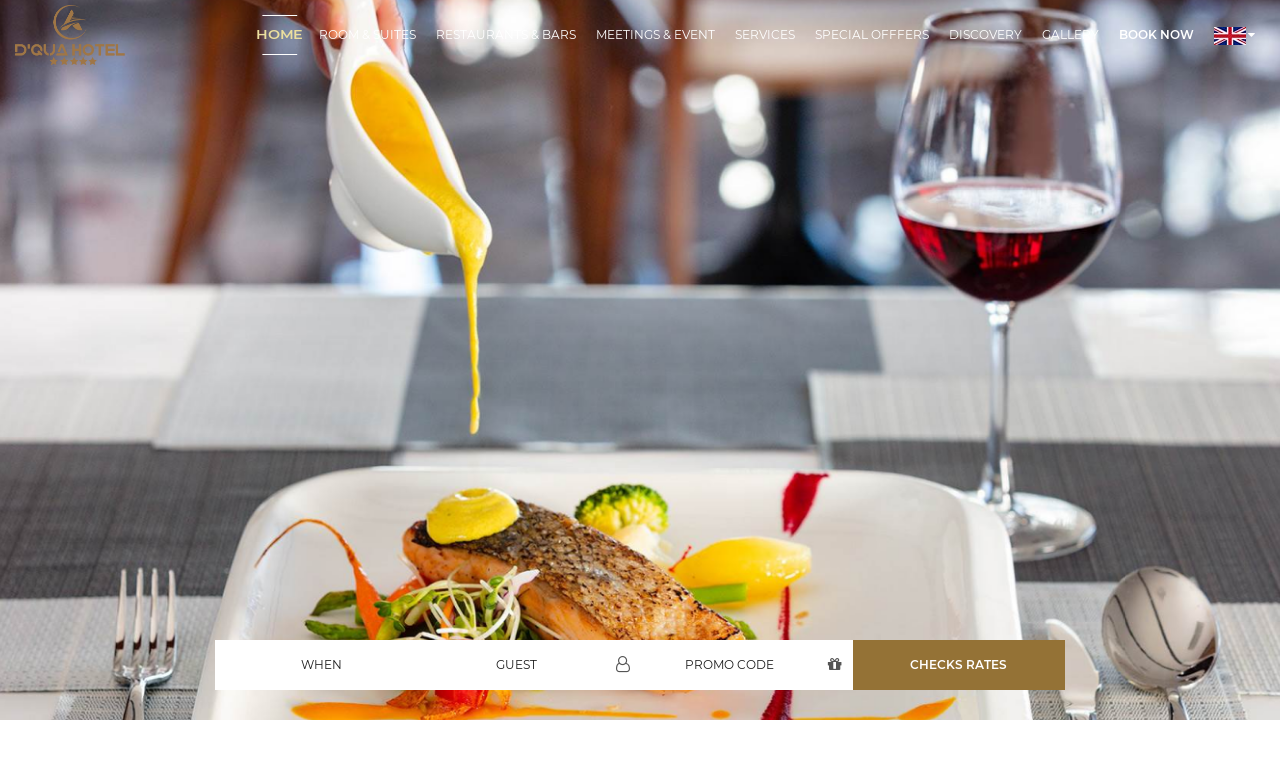

--- FILE ---
content_type: text/html; charset=utf-8
request_url: https://dquahotel.com/dining-services-17-1034-1-article.html
body_size: 14952
content:
<!DOCTYPE html><html xmlns="http://www.w3.org/1999/xhtml" lang="en"><head lang="vi"><meta http-equiv="Content-Type" content="text/html; charset=utf-8" /><meta http-equiv="REFRESH" content="1800" /><title>Dining Services - D'Qua Hotel</title><meta id="ctl00_MetaDescription" name="description" content="Room service
Order from the phone
Room service, 24-hour - Khách sạn D&#39;Qua, D&#39;Qua Nha Trang Hotel, Nha Trang, hotel, khách sạn, dqua, d&#39;qua" /><meta id="ctl00_MetaKeywords" name="keywords" content="Dining,Services,Khách sạn D&#39;Qua, D&#39;Qua Nha Trang Hotel" /><link id="ctl00_ImageLink" rel="image_src" type="image/png" href="https://dquahotel.com/FileStorage/Article/Thumbnail/small_thumbnail/thumbnail_sv17.jpg" /><meta id="ctl00_ogTitle" property="og:title" content="Dining Services - D&#39;Qua Hotel" /><meta id="ctl00_ogDescription" property="og:description" content="Room service
Order from the phone
Room service, 24-hour - Khách sạn D&#39;Qua, D&#39;Qua Nha Trang Hotel, Nha Trang, hotel, khách sạn, dqua, d&#39;qua" /><meta id="ctl00_ogUrl" property="og:url" content="https://dquahotel.com/dining-services-17-1034-1-article.html" /><meta id="ctl00_ogImageAlt" property="og:image:alt" content="Dining Services - D&#39;Qua Hotel" /><meta id="ctl00_ogImage" property="og:image" itemprop="thumbnailUrl" content="https://dquahotel.com/FileStorage/Article/Thumbnail/small_thumbnail/thumbnail_sv17.jpg" /><meta property="og:image:width" content="560" /><meta property="og:image:height" content="292" /><meta property="og:type" content="website" /><meta property='fb:admins' content='' /> <meta property='fb:page_id' content='' /><meta property='fb:app_id' content='910816715625950'/><meta name='dc.created' content='1/29/2026' /><meta name='dc.publisher' content='D'Qua Hotel' /><meta name='dc.rights.copyright' content='D'Qua Hotel' /><meta name='dc.creator.name' content= 'D'Qua Hotel' /><meta name='dc.creator.email' content='reservation@dquahotel.com' /><meta name='dc.identifier' content='https://dquahotel.com/' /><meta name='geo.region' content='VN' /><meta name='geo.placename' content='Tp.Nha Trang' /><meta name='geo.position' content='12.2350181;109.1962317' /><meta name='ICBM' content='12.2350181, 109.1962317' /><meta http-equiv="X-UA-Compatible" content="IE=edge" /><meta name="viewport" content="width=device-width, initial-scale=1.0, user-scalable=yes" /><meta name="apple-mobile-web-app-capable" content="yes" /><meta name="apple-mobile-web-app-title" content="D&#39;Qua Hotel" /><meta name="theme-color" content="#db5945" /><meta name="tt_page_type" content="site" /><meta name="robots" content="index, follow" /><meta name="revisit-after" content="3 days" /><meta name="rating" content="general" /><meta name="resource-type" content="document" /><meta name="distribution" content="global" /><link id="ctl00_canonicalLink" href="https://dquahotel.com/dining-services-17-1034-1-article.html" rel="canonical" /><!-- Bootstrap CSS --><link rel="stylesheet" media="all" href="/assets/bootstrap/css/bootstrap.min.css?v=202008130932" /><link rel="stylesheet" media="all" href="/assets/bootstrap/css/bootstrap-theme.min.css?v=202008130932" /><!-- Font awesome CSS --><link rel="stylesheet" media="all" href="/assets/fontAwesome/css/font-awesome.min.css?v=202008130932" /><!-- Slick CSS --><link rel="stylesheet" media="all" href="/assets/slick/slick.css?v=202008130932" /><link rel="stylesheet" media="all" href="/assets/slick/slick-theme.css?v=202008130932" /><!-- gallery CSS --><link rel="stylesheet" media="all" href="/assets/lightgallery/css/lightgallery.min.css?v=202008130932" /><!-- date range picker CSS --><link rel="stylesheet" media="all" href="/assets/dateRangePicker/daterangepicker.css?v=202008130932" /><!-- star ratting CSS --><link rel="stylesheet" media="all" href="/assets/starRating/star-rating-svg.css?v=202008130932" /><!-- animate CSS --><link rel="stylesheet" media="all" href="/assets/dist/css/animate.css?v=202008130932" /><!-- My style CSS --><link rel="stylesheet" media="all" href="/assets/dist/css/style.css?v=202008130932" /><link rel="stylesheet" media="all" href="/assets/dist/css/validationEngine.jquery.min.css?v=202008130932" /><link rel="stylesheet" media="all" href="/assets/dist/css/custom.css?v=202008130932" /><!-- Global site tag (gtag.js) - Google Analytics --><meta name="google-site-verification" content="vVgK7XfRE2phbNVoBDcxtgLvLREG8JTU3BPDPGRocSs"><!-- Facebook Pixel Code --><noscript><img height="1" width="1" style="display:none"src="https://www.facebook.com/tr?id=1255709041291804&ev=PageView&noscript=1"
/></noscript>
<!-- End Facebook Pixel Code --><!-- Load Facebook SDK for JavaScript --><div id="fb-root"></div><!-- Your customer chat code --><div class="fb-customerchat" attribution="setup_tool" page_id="345343936181621"></div><!-- PIXEL SOJERN -->
<!-- 3 code -->
<!-- Update by An --><!-- Sojern Tag v6_js, Pixel Version: 1 --><!-- End Sojern Tag --><!-- Sojern Tag v6_js, Pixel Version: 1 --><!-- End Sojern Tag --><!-- Sojern Tag v6_js, Pixel Version: 1 --><!-- End Sojern Tag --><style>.fb-customerchat iframe{z-index:99 !important;}</style><link rel="SHORTCUT ICON" href="https://dquahotel.com/favicon.ico" /></head><body><form name="aspnetForm" method="post" action="./dining-services-17-1034-1-article.html?NewsId=17&amp;CatId=1034&amp;LangId=1" onsubmit="javascript:return WebForm_OnSubmit();" id="aspnetForm"><div><input type="hidden" name="__EVENTTARGET" id="__EVENTTARGET" value="" /><input type="hidden" name="__EVENTARGUMENT" id="__EVENTARGUMENT" value="" /><input type="hidden" name="__VIEWSTATE" id="__VIEWSTATE" value="/[base64]" /></div><div class="header"><div class="contentHeader"><div class="menuMain"><div class="container"><div class="wrapLogo"><a href="/" title="D'Qua"><img src="/images/logo.png" alt="D'Qua"></a></div><button type="button" class="btnShowMenuMobile"><i class="fa fa-bars" aria-hidden="true"></i></button><div class="wrapCloseMenuMobile"></div><div class="wrapMenuDestopAndMobile"><ul class="menuMobile"><li class="logoMobile"><a href="/" title="D'Qua"><img src="/images/logo.png" alt="D'Qua"></a></li><li class="languageMobile"><a id="ctl00_Header1_SelectLanguageMobile1_lbtVietnamese" href="javascript:WebForm_DoPostBackWithOptions(new WebForm_PostBackOptions(&quot;ctl00$Header1$SelectLanguageMobile1$lbtVietnamese&quot;, &quot;&quot;, true, &quot;&quot;, &quot;&quot;, false, true))"><img src="/Images/flags/vn.jpg" alt="" title="Viet Nam"></a><a id="ctl00_Header1_SelectLanguageMobile1_lbtEnglish" href="javascript:WebForm_DoPostBackWithOptions(new WebForm_PostBackOptions(&quot;ctl00$Header1$SelectLanguageMobile1$lbtEnglish&quot;, &quot;&quot;, true, &quot;&quot;, &quot;&quot;, false, true))"><img src="/Images/flags/en.jpg" alt="English" title="English"></a></li><li class="infoContactHotelMobile"><a href="tel:+84 258 383 7777" title="+84 258 383 7777"><i class="fa fa-phone" aria-hidden="true"></i>+84 258 383 7777</a><a href="mailto:reservation@dquahotel.com" title="reservation@dquahotel.com"><i class="fa fa-envelope" aria-hidden="true"></i>reservation@dquahotel.com</a><a href="https://www.google.com/maps/place/29+Phan+Chu+Trinh,+V%E1%BA%A1n+Th%E1%BA%A1nh,+Th%C3%A0nh+ph%E1%BB%91+Nha+Trang,+Kh%C3%A1nh+H%C3%B2a+650000/@12.2513839,109.1914587,18z/data=!4m13!1m7!3m6!1s0x31706781484d424f:0xcb66678a43c804e3!2zMjkgUGhhbiBDaHUgVHJpbmgsIFbhuqFuIFRo4bqhbmgsIFRow6BuaCBwaOG7kSBOaGEgVHJhbmcsIEtow6FuaCBIw7JhIDY1MDAwMA!3b1!8m2!3d12.2514012!4d109.1925176!3m4!1s0x31706781484d424f:0xcb66678a43c804e3!8m2!3d12.2514012!4d109.1925176" title="29 Phan Chu Trinh st, Nha Trang city" target="_blank"><i class="fa fa-map-marker" aria-hidden="true"></i>29 Phan Chu Trinh st, Nha Trang city</a></li><li class="socialMobile"><a href="https://www.facebook.com/DQuahotel/" title="facebook" target="_blank"><i class="fa fa-facebook" aria-hidden="true"></i></a><a href="javascript:;" title="linkedin" target="_blank"><i class="fa fa-linkedin" aria-hidden="true"></i></a><a href="https://www.instagram.com/dqua_hotel/" title="instagram" target="_blank"><i class="fa fa-instagram" aria-hidden="true"></i></a><a href="https://www.tripadvisor.com.vn/Hotel_Review-g293928-d17563188-Reviews-D_Qua_Hotel-Nha_Trang_Khanh_Hoa_Province.html" title="trip" target="_blank"><i class="fa fa-tripadvisor" aria-hidden="true"></i></a><a href="https://www.youtube.com/channel/UCezwB8msMHEBPw_NrtZMM3w?view_as=subscriber" title="youtube" target="_blank"><i class="fa fa-youtube-play" aria-hidden="true"></i></a></li></ul><ul class="wrapMenu js-menu-desktop"><li class="wrapMenuSub"><a href="https://dquahotel.com/default.html" title="Home">Home</a><button type="button" class="btnActionMenuSub"></button><ul class="menuSub"><li><a href='https://dquahotel.com/about-us.html' class=''>About Us</a></li><li><a href='http://dquahotel.com/make-your-stay-memorable-1-0-0-article.html' class=''>Overview</a></li><li><a href='https://dquahotel.com/reviews-list.html' class=''>Review</a></li><li><a href='https://dquahotel.com/contact.html' class=''>Contact</a></li></ul></li><li class="wrapMenuSub"><a href="https://dquahotel.com/room-list.html" title="Room & Suites">Room & Suites</a><button type="button" class="btnActionMenuSub"></button><ul class="menuSub"><li><a href='https://dquahotel.com/deluxe-city-view-15-11-0-room.html' class=''>Deluxe City view</a></li><li><a href='https://dquahotel.com/premier-deluxe-13-11-0-room.html' class=''>Premier Deluxe</a></li><li><a href='https://dquahotel.com/grand-deluxe-sea-view-16-11-0-room.html' class=''>Grand Deluxe Sea view</a></li><li><a href='https://dquahotel.com/executive-suite-17-11-0-room.html' class=''>Executive Suite</a></li><li><a href='https://dquahotel.com/luxury-family-connecting-18-11-0-room.html' class=''>Luxury Family Connecting</a></li></ul></li><li class="wrapMenuSub"><a href="https://dquahotel.com/restaurant-1033-0-1-acategory.html" title="Restaurants & Bars">Restaurants & Bars</a><button type="button" class="btnActionMenuSub"></button><ul class="menuSub"><li><a href='http://dquahotel.com/oceania-restaurant-20-1034-0-article.html' class=''>Oceania Restaurant</a></li><li><a href='http://dquahotel.com/sunshine-bistro-bar-21-1034-0-article.html' class=''>Sunshine Bistro & Bar</a></li><li><a href='http://dquahotel.com/aquaman-vip-lounge-22-1034-0-article.html' class=''>VIP Lounge</a></li></ul></li><li class="wrapMenuSub"><a href="https://dquahotel.com/meeting-event-19-0-1-ecategory.html" title="Meetings & Event">Meetings & Event</a><button type="button" class="btnActionMenuSub"></button><ul class="menuSub"><li><a href='http://dquahotel.com/phong-grand-ball-3-1023-0-event.html' class=''>Grand BallRoom</a></li><li><a href='javascript:;' class=''>Oceania Room</a></li><li><a href='javascript:;' class=''>Starfish Room</a></li><li><a href='http://dquahotel.com/phong-bondi-6-1023-0-event.html' class=''>Aquaman Room</a></li><li><a href='javascript:;' class=''>Rooftop - pool</a></li></ul></li><li class="wrapMenuSub"><a href="https://dquahotel.com/service-17-0-1-acategory.html" title="Services">Services</a><button type="button" class="btnActionMenuSub"></button><ul class="menuSub"><li><a href='https://dquahotel.com/fitness-9-17-0-article.html' class=''>Fitness Center</a></li><li><a href='https://dquahotel.com/kids-club-10-17-0-article.html' class=''>Kids Club</a></li><li><a href='https://dquahotel.com/infinity-swimming-pool-5-0-0-article.html' class=''>Infinity Pool</a></li></ul></li><li><a href='https://dquahotel.com/offer-package-21-0-1-pcategory.html' class=''>Special Offfers</a></li><li class="wrapMenuSub"><a href="https://dquahotel.com/news-10-0-1-acategory.html" title="Discovery">Discovery</a><button type="button" class="btnActionMenuSub"></button><ul class="menuSub"><li><a href='https://dquahotel.com/attractions-1036-0-1-acategory.html' class=''>Attractions</a></li><li><a href='https://dquahotel.com/activities-1037-0-1-acategory.html' class=''>Activities</a></li></ul></li><li><a href='https://dquahotel.com/gallery.html' class=''>Gallery</a></li><li><a href='https://book.securebookings.net/roomrate?id=18bb847b-6ca0-1651044305-4ddf-bef3-64f67109e799' class=''>Book now</a></li> <li class="menuLanguage"><a href='javascript:;' title='English'><img src ='/images/flags/lang-en.jpg' alt='English' /><i class='fa fa-caret-down' aria-hidden='true' alt='English'></i></a><ul class="menuSub"><li><a id="ctl00_Header1_SelectLanguage1_lbtVietnamese" href="javascript:WebForm_DoPostBackWithOptions(new WebForm_PostBackOptions(&quot;ctl00$Header1$SelectLanguage1$lbtVietnamese&quot;, &quot;&quot;, true, &quot;&quot;, &quot;&quot;, false, true))"><img src="/Images/flags/vn.jpg" alt="" title="Viet Nam"></a></li>
<li><a id="ctl00_Header1_SelectLanguage1_lbtEnglish" href="javascript:WebForm_DoPostBackWithOptions(new WebForm_PostBackOptions(&quot;ctl00$Header1$SelectLanguage1$lbtEnglish&quot;, &quot;&quot;, true, &quot;&quot;, &quot;&quot;, false, true))"><img src="/Images/flags/en.jpg" alt="English" title="English"></a></li><li class="hidden"><a id="ctl00_Header1_SelectLanguage1_lbtRusian" href="javascript:WebForm_DoPostBackWithOptions(new WebForm_PostBackOptions(&quot;ctl00$Header1$SelectLanguage1$lbtRusian&quot;, &quot;&quot;, true, &quot;&quot;, &quot;&quot;, false, true))"><img src="/Images/flags/ru.jpg" alt="Русский" title="Русский"></a></li><li class="hidden"><a id="ctl00_Header1_SelectLanguage1_lbtChina" href="javascript:WebForm_DoPostBackWithOptions(new WebForm_PostBackOptions(&quot;ctl00$Header1$SelectLanguage1$lbtChina&quot;, &quot;&quot;, true, &quot;&quot;, &quot;&quot;, false, true))"><img src="/Images/flags/cn.jpg" alt="中文 (中国)" title="中文 (中国)"></a></li></ul></li><div class="clearfix"></div></ul></div><div class="clearfix"></div></div></div></div></div><div class="slideHome"><div class="showSlideHome"><div class="itemSlideHome"><div class="wrapImgHidden"><img src="https://dquahotel.com/FileStorage/Slide/Slide-restaurant.jpg" alt="Slide-restaurant-E" /></div></div><div class="itemSlideHome"><div class="wrapImgHidden"><img src="https://dquahotel.com/FileStorage/Slide/s7.jpg" alt="Slide-restaurant-2-E" /></div></div><div class="itemSlideHome"><div class="wrapImgHidden"><img src="https://dquahotel.com/FileStorage/Slide/Slide-restaurant_3.jpg" alt="Slide-restaurant-3-E" /></div></div></div></div><div class="contentMain"><div class="bookRoomAndGuests bookActionJS"><div class="contentBookAndGuests"><div class="container"><div class="wrapBookAndGuests"><div class="row rowFrmBook"><div class="col-xs-12 col-sm-6 col-md-3 colBook colDateBook js-open-modal-booking-form"><div class="contentDateBook"><div class="wrapDateCheck"><div class="input-group groupSetDateAndIcon"><div class="input-group-addon groupSetDate"><div class="titleStartDatBookRoom">When</div><div class="row rowDateCheck"><div class="col-xs-6 colDateCheckin"><div class="wrapDateCheckin"><span class="dateCheckin"></span></div><input type="hidden" class="js-hdf-checkin" value="" /></div><div class="col-xs-6 colDateCheckout"><div class="wrapDateCheckout"><span class="dateCheckout"></span></div><input type="hidden" class="js-hdf-checkout" value="" /></div><input type="hidden" class="js-hdf-number-night" value="1" /></div></div></div></div><div class="htmlDateRangPicker"></div></div></div><div class="col-xs-12 col-sm-6 col-md-3 colBook colRoomAndGuests js-open-modal-booking-form"><div class="contentRoomAndGuests"><div class="input-group groupSetDateAndIcon"><div class="input-group-addon groupSetDate"><div class="titleStartDatBookRoom">Guest</div><div class="roomAndGuestsComplete"><span class="numberRoom js-number-room">1</span> Room:&nbsp;<span class="numberAdults js-number-adult">1</span> Adult, <span class="numberChildren js-number-child">0</span> Child</div></div><div class="input-group-addon groupIcon"><i class="fa fa-user-o" aria-hidden="true"></i></div></div><div class="wrapOptionRoomAndGuests"><div class="roomOption hidden"><h4 class="titleOptionRoomAndGuest">Room (Maximum: 6 Room)</h4><div class="contentOptionRoomAndGuests"><div class="input-group wrapBtnActionOptionRoomAndGuest"><button type="button" class="input-group-addon btnActionOptionRoomAndGuest btnDown">-</button><div class="form-control numberRoomAndGuests"><span class="numberRoom">1</span></div><button type="button" class="input-group-addon btnActionOptionRoomAndGuest btnUp">+</button></div><input name="ctl00$cpMain$SectionBooking1$hdfMaxRoom" type="hidden" id="ctl00_cpMain_SectionBooking1_hdfMaxRoom" class="js-max-room" value="6" /></div><div class="clearfix"></div></div><div class="adultsOption"><h4 class="titleOptionRoomAndGuest">Adult (Maximum: 6 Guest/Room)</h4><div class="contentOptionRoomAndGuests"><div class="input-group wrapBtnActionOptionRoomAndGuest"><button type="button" class="input-group-addon btnActionOptionRoomAndGuest btnDown">-</button><div class="form-control numberRoomAndGuests"><span class="numberAdults">1</span></div><button type="button" class="input-group-addon btnActionOptionRoomAndGuest btnUp">+</button></div><input name="ctl00$cpMain$SectionBooking1$hdfMaxAdult" type="hidden" id="ctl00_cpMain_SectionBooking1_hdfMaxAdult" class="js-max-adult" value="6" /></div><div class="clearfix"></div></div><div class="childrenOption"><h4 class="titleOptionRoomAndGuest">Child (Maximum: 3 Guest/Room)</h4><div class="contentOptionRoomAndGuests"><div class="input-group wrapBtnActionOptionRoomAndGuest"><button type="button" class="input-group-addon btnActionOptionRoomAndGuest btnDown">-</button><div class="form-control numberRoomAndGuests"><span class="numberChildren">0</span></div><button type="button" class="input-group-addon btnActionOptionRoomAndGuest btnUp">+</button></div><input name="ctl00$cpMain$SectionBooking1$hdfMaxChild" type="hidden" id="ctl00_cpMain_SectionBooking1_hdfMaxChild" class="js-max-child" value="3" /></div><div class="clearfix"></div></div><button type="button" class="btnFoneRoomAndGuests" name="btnFoneRoomAndGuests">Done</button><button type="button" class="btnResetFieldsRoomAndGuests" name="btnResetFieldsRoomAndGuests">Cancel</button><div class="clearfix"></div></div></div></div><div class="col-xs-6 col-sm-6 col-md-3 colBook colPromotionBook js-open-modal-booking-form"><div class="input-group groupSetDateAndIcon"><input type="text" class="form-control js-promo-code" placeholder="Promo Code"><div class="input-group-addon groupIcon"><i class="fa fa-gift" aria-hidden="true"></i></div></div></div><div class="col-xs-6 col-sm-6 col-md-3 colBook colBtnBook"><button class="btn1 btnBookRoomAndGuests" type="button" name="btnBookRoomAndGuests" onclick="bookingEngine();">Checks rates</button></div></div></div></div></div></div><div class="bookOnSubpage pageRoomDetail pageServicesDetail"><div class="container"><div class="titleRoomAndPrice"><div class="wrapTitle1 wrap-title-room-detail"><p class="titleTop">D'Qua Hotel</p><h2 class="titleBottom">Dining Services</h2></div><div class="clearfix"></div></div><div class="wrapShare"><div class="addthis_sharing_toolbox bt-share"></div></div><div class="row rowRoomDetail1"><div class="col-md-8 colRoomDetailLeft"><div class="contentRoomDetail"><div class="wrapAllSlideRoomDetail"><div class="wrapSlideRoomDetail"><div class="showSlideRoomDetail"><div class="itemSlideRoomDetail"><div class="wrapImgHidden img16And9"><img src="https://dquahotel.com/FileStorage/Article/Thumbnail/sv17.jpg" alt="Dining Services" /></div></div></div></div><div class="wrapSlideCtrRoomDetail"><div class="showSlideCtrRoomDetail"><div class="itemSlideCtrRoomDetail"><div class="wrapImgHidden img16And9"><img src="https://dquahotel.com/FileStorage/Article/Thumbnail/sv17.jpg" alt="Dining Services" /></div></div></div></div></div><div class="wrapTextRoomDetail"><p>Room service<br />
Order from the phone<br />
Room service, 24-hour</p></div><div id="ctl00_cpMain_ViewArticleTemplateModify1_divComment" class="wrapCmtFacebook"><div class='fb-comments' data-href='https://dquahotel.com/dining-services-17-1034-1-article.html' data-width='100%' data-numposts='10' data-colorscheme='light'></div></div></div></div><div class="col-md-4 colRoomDetailRight"><div class="wrapBestRoomInDetail"><h4 class="titleCategoryRoomDetail">Best rooms</h4><div class="media"><div class="media-left"><a href="https://dquahotel.com/premier-deluxe-13-11-1-room.html" title="Premier Deluxe"><div class="wrapImgHidden imgSquare"><img src="https://dquahotel.com/FileStorage/Room/Thumbnail/_N5_4291-(2).jpg" alt="Premier Deluxe"></div></a></div><div class="media-body"><a href="https://dquahotel.com/premier-deluxe-13-11-1-room.html" title="Premier Deluxe"><h4 class="media-heading">Premier Deluxe</h4></a><a href="/booking" target="_blank" title="Premier Deluxe" class="btn3 btnReserveBestRoom">Book now</a></div></div><div class="media"><div class="media-left"><a href="https://dquahotel.com/grand-deluxe-sea-view-16-11-1-room.html" title="Grand Deluxe Sea View"><div class="wrapImgHidden imgSquare"><img src="https://dquahotel.com/FileStorage/Room/Thumbnail/_N5_3539.jpg" alt="Grand Deluxe Sea View"></div></a></div><div class="media-body"><a href="https://dquahotel.com/grand-deluxe-sea-view-16-11-1-room.html" title="Grand Deluxe Sea View"><h4 class="media-heading">Grand Deluxe Sea View</h4></a><a href="/booking" target="_blank" title="Grand Deluxe Sea View" class="btn3 btnReserveBestRoom">Book now</a></div></div><div class="media"><div class="media-left"><a href="https://dquahotel.com/executive-suite-17-11-1-room.html" title="Executive Suite"><div class="wrapImgHidden imgSquare"><img src="https://dquahotel.com/FileStorage/Room/Thumbnail/_N5_3562.jpg" alt="Executive Suite"></div></a></div><div class="media-body"><a href="https://dquahotel.com/executive-suite-17-11-1-room.html" title="Executive Suite"><h4 class="media-heading">Executive Suite</h4></a><a href="/booking" target="_blank" title="Executive Suite" class="btn3 btnReserveBestRoom">Book now</a></div></div><div class="media"><div class="media-left"><a href="https://dquahotel.com/luxury-family-connecting-18-11-1-room.html" title="Luxury Family Connecting"><div class="wrapImgHidden imgSquare"><img src="https://dquahotel.com/FileStorage/Room/Thumbnail/_N5_4280.jpg" alt="Luxury Family Connecting"></div></a></div><div class="media-body"><a href="https://dquahotel.com/luxury-family-connecting-18-11-1-room.html" title="Luxury Family Connecting"><h4 class="media-heading">Luxury Family Connecting</h4></a><a href="/booking" target="_blank" title="Luxury Family Connecting" class="btn3 btnReserveBestRoom">Book now</a></div></div></div></div></div><div class="wrapServices3 pageServicesList"><h4 class="titleCategoryRoomDetail">We Have More Options</h4><div class="wrapSlideServices3"><div class="row rowServicesList"><div class="col-sm-6 colItemServices3"><a href="https://dquahotel.com/breakfast-18-1034-1-article.html" title="Breakfast"><div class="wrapAvatarServices3"><div class="wrapImgHidden img16And9"><img src="https://dquahotel.com/FileStorage/Article/Thumbnail/sv16.jpg" alt="Breakfast" /></div><span class="btn3 btn4 btnExploreServices">View details</span></div><h3 class="titleServices3">Breakfast</h3></a></div><div class="col-sm-6 colItemServices3"><a href="https://dquahotel.com/chill-sky-lounge-19-1034-1-article.html" title="Chill Sky Lounge"><div class="wrapAvatarServices3"><div class="wrapImgHidden img16And9"><img src="https://dquahotel.com/FileStorage/Article/Thumbnail/dqua_433.jpg" alt="Chill Sky Lounge" /></div><span class="btn3 btn4 btnExploreServices">View details</span></div><h3 class="titleServices3">Chill Sky Lounge</h3></a></div><div class="col-sm-6 colItemServices3"><a href="https://dquahotel.com/oceania-restaurant-20-1034-1-article.html" title="Oceania Restaurant"><div class="wrapAvatarServices3"><div class="wrapImgHidden img16And9"><img src="https://dquahotel.com/FileStorage/Article/Thumbnail/restaurant-resize_22.jpg" alt="Oceania Restaurant" /></div><span class="btn3 btn4 btnExploreServices">View details</span></div><h3 class="titleServices3">Oceania Restaurant</h3></a></div></div></div></div></div></div></div><div class="footer"><div class="footerInfoHotel"><div class="container"><div class="row"><div class="col-sm-4 col-md-4 colFooterAddress"><div class="contentFooter"><h2 class="titleFooter1">D'Qua Hotel Nha Trang</h2><p><a class="titleFooter2" href="https://www.google.com/maps/place/29+Phan+Chu+Trinh,+V%E1%BA%A1n+Th%E1%BA%A1nh,+Th%C3%A0nh+ph%E1%BB%91+Nha+Trang,+Kh%C3%A1nh+H%C3%B2a+650000,+Vietnam/@12.2513839,109.1914587,18z/data=!4m13!1m7!3m6!1s0x31706781484d424f:0xcb66678a43c804e3!2zMjkgUGhhbiBDaHUgVHJpbmgsIFbhuqFuIFRo4bqhbmgsIFRow6BuaCBwaOG7kSBOaGEgVHJhbmcsIEtow6FuaCBIw7JhIDY1MDAwMCwgVmlldG5hbQ!3b1!8m2!3d12.2514012!4d109.1925176!3m4!1s0x31706781484d424f:0xcb66678a43c804e3!8m2!3d12.2514012!4d109.1925176" target="_blank" title="29 Phan Chu Trinh Street, Van Thanh Ward, Nha Trang City, Khanh Hoa Province, Vietnam">29 Phan Chu Trinh Street, Van Thanh Ward, Nha Trang City, Khanh Hoa Province, Vietnam</a> <a class="btnHotlineFooter" href="mailto:sales@dquahotel.com" title="sales@dquahotel.com"> sales@dquahotel.com</a></p></div></div><div class="col-sm-4 col-md-2 colFooterInfo"><div class="contentFooter"><h2 class="titleFooter1">Phone Support</h2><h3 class="titleFooter2">24 HOUR A DAY</h3><a class="btnHotlineFooter" href="tel:+84 258 383 7777" title="+84 258 383 7777"><i class="fa fa-phone" aria-hidden="true"></i>&nbsp;+84 258 383 7777</a></div></div><div class="col-sm-4 col-md-2 colFooterFanpage"><div class="contentFooter"><h2 class="titleFooter1">Connect With Us</h2><h3 class="titleFooter2">SOCIAL MEDIA CHANNELS</h3><div class="listSocial"><a href="https://www.instagram.com/dqua_hotel/" title="instagram"><i class="fa fa-instagram" aria-hidden="true"></i></a><a href="https://www.tripadvisor.com.vn/Hotel_Review-g293928-d17563188-Reviews-D_Qua_Hotel-Nha_Trang_Khanh_Hoa_Province.html" title="tripadvisor"><i class="fa fa-tripadvisor" aria-hidden="true"></i></a><a href="https://www.facebook.com/DQuahotel/" title="facebook"><i class="fa fa-facebook" aria-hidden="true"></i></a><a href="javascript:;" title="linkedin"><i class="fa fa-linkedin" aria-hidden="true"></i></a><a href="https://www.youtube.com/channel/UCezwB8msMHEBPw_NrtZMM3w?view_as=subscriber" title="youtube"><i class="fa fa-youtube-play" aria-hidden="true"></i></a></div></div></div><div class="col-sm-12 col-md-4 colFooterNewsletter"><div class="contentFooter"><h2 class="titleFooter1">Newsletter</h2><h3 class="titleFooter2">SIGN UP FOR SPECIAL OFFERS</h3><div id="group_new_letter" class="input-group validationEngineContainer"><input name="ctl00$Footer1$txtEmailRegister" type="text" id="ctl00_Footer1_txtEmailRegister" class="form-control js-email-register-new-letter validate[required,custom[email]]" placeholder="Email" /><div class="input-group-addon"><button type="button" class="btn3 btnNewsLetter" name="btnNewsLetter" onclick="OpenModalRegisterEmailLetter();">Subscribe</button></div></div></div></div></div></div></div><div class="menuAndCopyright"><div class="container"><div class="menuFooter"><a href="https://dquahotel.com/default.html" title="Home">Home</a><a href="javascript:;" title="Site map">Site map</a><a href="http://dquahotel.com/dieu-khoan-su-dung-43-0-0-article.html" title="Terms of Use">Terms of Use</a><a href="http://dquahotel.com/chinh-sach-bao-mat-45-0-0-article.html" title="Privacy Policy">Privacy Policy</a><a href="https://dquahotel.com/about-us.html" title="About us">About us</a><a href="https://dquahotel.com/service-17-0-1-acategory.html" title="Services">Services</a><a href="https://dquahotel.com/offer-package-21-0-1-pcategory.html" title="Special Offfers">Special Offfers</a><a href="https://dquahotel.com/contact.html" title="Contact">Contact</a><div class="clearfix"></div></div><h2 class="titleCoppyRight">Copyright © 2019 D'Qua Hotel</h2><div class="clearfix"></div></div></div></div><div class="modal fade" id="modalLetter" tabindex="-1" role="dialog" aria-labelledby="myModalLabel"><div class="modal-dialog modal-xs" role="document"><div class="modal-content"><div class="modal-body"><button type="button" class="close btnCloseBookAndGuests" data-dismiss="modal" aria-label="Close">&times;</button><div class="container"><div class="row"><div class="col-md-12"><div id="ctl00_Footer1_upnlNewLetter"><div id="ctl00_Footer1_pnlValidate" class="validationEngineContainer" onkeypress="javascript:return WebForm_FireDefaultButton(event, &#39;ctl00_Footer1_lbtSend&#39;)"><div class='captcha form-group'><label>Security code</label><div id="ctl00_Footer1_Captcha1_upnlCaptCha"><input name="ctl00$Footer1$Captcha1$txtValidCode" type="text" id="ctl00_Footer1_Captcha1_txtValidCode" class="input-text form-control input-code validate[required,maxSize[4]]" /><img id="ctl00_Footer1_Captcha1_imgCaptcha" class="code" src="Captcha.ashx?ac18416c-b0fb-4b22-9fcf-b152556ee774" style="border-width:0px;" /><input type="image" name="ctl00$Footer1$Captcha1$btnRefreshCode" id="ctl00_Footer1_Captcha1_btnRefreshCode" title="Change the security code" class="refresh" src="Images/refresh.png" onclick="DisableValidateBeforePostback();" style="border-width:0px;" /><span id="ctl00_Footer1_Captcha1_lbInvalid" class="error error-empty"></span></div><div class='clear'></div></div><div class="form-group colBook colBtnBook"><button type="button" class="btn2 btnNext btn-margin-right-10" data-dismiss="modal" aria-label="Close">Cancel</button><a onclick="return ValidatePanel();" id="ctl00_Footer1_lbtSend" class="btn4 btnBack" href="javascript:WebForm_DoPostBackWithOptions(new WebForm_PostBackOptions(&quot;ctl00$Footer1$lbtSend&quot;, &quot;&quot;, true, &quot;&quot;, &quot;&quot;, false, true))">Send</a></div></div></div></div></div></div></div></div></div></div><!-- end btn scroll top --><div id="ctl00_upProgress" style="display:none;"><div class="AjaxUpdateProgress"><img alt="Loading" src="/Images/ajax-loader.gif" /></div></div><div id="server-notice"><div class="server-notice">server-notice</div></div><div class="btnScrollTop"><a class="btn3 btnTop"><i class="fa fa-angle-up" aria-hidden="true"></i></a></div><span id="ctl00_cvDummy" style="color:Red;display:none;visibility:hidden;">.</span><div><input type="hidden" name="__VIEWSTATEGENERATOR" id="__VIEWSTATEGENERATOR" value="FBAA0599" /><input type="hidden" name="__EVENTVALIDATION" id="__EVENTVALIDATION" value="/wEdAA6VCEcBCTyXFACkWnUMeLyGlUlhXpvBd9I33LVKtJDnNfU+5YjneTYUYKPNRz5ErJxY4gpI2E79Dua0UZldM7qSdr3pRxeNtqqMab7cJkArOOivZpjW3IalGB+Rht3kr+XUsSuLdYqsApxcXiaPZQ2Ep+w3fcfIJsYAiSnN9K9/7IcXHCUfu5MNbI5+vLG5DvhCTp/4j1SQNT3Ks7i1+a5c7pTsHSw2cO59Ri//4x2x6D1jiweR8yz6iwzNPbC0REQ7EkMLZf+yhQOzy8mG73jPG4QKsRXq4j62Ycj8AiowENyhjXMPAyOQk8PhU6Pw991m/7Po" /></div></form><!-- Jquery JS --><!-- Bootstrap JS --><!-- Slick JS --><!-- gallery JS --><!-- moment JS --><!-- date range picker JS --><!-- star ratting JS --><!-- ValidationEngine --><!-- Sojern Tag v6_js, Pixel Version: 1 --><!-- End Sojern Tag --><!-- My script --><!-- Load Facebook SDK for JavaScript --><div id="fb-root"></div><script async src="https://www.googletagmanager.com/gtag/js?id=UA-156232393-1"></script><script>
  window.dataLayer = window.dataLayer || [];
  function gtag(){dataLayer.push(arguments);}
  gtag('js', new Date());

  gtag('config', 'UA-156232393-1');
</script><script>
  !function(f,b,e,v,n,t,s)
  {if(f.fbq)return;n=f.fbq=function(){n.callMethod?
  n.callMethod.apply(n,arguments):n.queue.push(arguments)};
  if(!f._fbq)f._fbq=n;n.push=n;n.loaded=!0;n.version='2.0';
  n.queue=[];t=b.createElement(e);t.async=!0;
  t.src=v;s=b.getElementsByTagName(e)[0];
  s.parentNode.insertBefore(t,s)}(window, document,'script',
  'https://connect.facebook.net/en_US/fbevents.js');
  fbq('init', '1255709041291804');
  fbq('track', 'PageView');
fbq('track', 'CompleteRegistration');
fbq('track', 'Contact');
fbq('track', 'InitiateCheckout');
</script><script>
        window.fbAsyncInit = function() {
          FB.init({
            xfbml            : true,
            version          : 'v5.0'
          });
        };

        (function(d, s, id) {
        var js, fjs = d.getElementsByTagName(s)[0];
        if (d.getElementById(id)) return;
        js = d.createElement(s); js.id = id;
        js.src = 'https://connect.facebook.net/en_US/sdk/xfbml.customerchat.js';
        fjs.parentNode.insertBefore(js, fjs);
      }(document, 'script', 'facebook-jssdk'));</script><script> (function () { var params = {}; /* Please do not modify the below code. */ var cid = []; var paramsArr = []; var cidParams = []; var pl = document.createElement('script'); var defaultParams = {"vid":"hot"}; for(key in defaultParams) { params[key] = defaultParams[key]; }; for(key in cidParams) { cid.push(params[cidParams[key]]); }; params.cid = cid.join('|'); for(key in params) { paramsArr.push(key + '=' + encodeURIComponent(params[key])) }; pl.type = 'text/javascript'; pl.async = true; pl.src = 'https://beacon.sojern.com/pixel/p/290622?f_v=v6_js&p_v=1&' + paramsArr.join('&'); (document.getElementsByTagName('head')[0] || document.getElementsByTagName('body')[0]).appendChild(pl); })(); </script><script> (function () { /* Please fill the following values. */ var params = { hd1: "", /* Check In Date. Format yyyy-mm-dd. Ex: 2015-02-14 */ hd2: "", /* Check Out Date. Format yyyy-mm-dd. Ex: 2015-02-14 */ hc1: "", /* Destination City */ hs1: "", /* Destination State or Region */ hr: "", /* Number of Rooms */ t: "" /* Number of Travelers */ }; /* Please do not modify the below code. */ var cid = []; var paramsArr = []; var cidParams = []; var pl = document.createElement('script'); var defaultParams = {"vid":"hot","et":"hpr"}; for(key in defaultParams) { params[key] = defaultParams[key]; }; for(key in cidParams) { cid.push(params[cidParams[key]]); }; params.cid = cid.join('|'); for(key in params) { paramsArr.push(key + '=' + encodeURIComponent(params[key])) }; pl.type = 'text/javascript'; pl.async = true; pl.src = 'https://beacon.sojern.com/pixel/p/290623?f_v=v6_js&p_v=1&' + paramsArr.join('&'); (document.getElementsByTagName('head')[0] || document.getElementsByTagName('body')[0]).appendChild(pl); })(); </script><script> (function () { var params = {}; /* Please do not modify the below code. */ var cid = []; var paramsArr = []; var cidParams = []; var pl = document.createElement('script'); var defaultParams = {"vid":"hot"}; for(key in defaultParams) { params[key] = defaultParams[key]; }; for(key in cidParams) { cid.push(params[cidParams[key]]); }; params.cid = cid.join('|'); for(key in params) { paramsArr.push(key + '=' + encodeURIComponent(params[key])) }; pl.type = 'text/javascript'; pl.async = true; pl.src = 'https://beacon.sojern.com/pixel/p/290626?f_v=v6_js&p_v=1&' + paramsArr.join('&'); (document.getElementsByTagName('head')[0] || document.getElementsByTagName('body')[0]).appendChild(pl); })(); </script><script>
        function getCookie(e) {
            var t = e + "=";
            var o = document.cookie.split(";");
            for (var a = 0; a < o.length; a++) {
                var r = o[a];
                while (r.charAt(0) == " ") r = r.substring(1, r.length);
                if (r.indexOf(t) == 0) return r.substring(t.length, r.length)
            }
            return null
        }
    </script><script type="text/javascript">
//<![CDATA[
var theForm = document.forms['aspnetForm'];
if (!theForm) {
    theForm = document.aspnetForm;
}
function __doPostBack(eventTarget, eventArgument) {
    if (!theForm.onsubmit || (theForm.onsubmit() != false)) {
        theForm.__EVENTTARGET.value = eventTarget;
        theForm.__EVENTARGUMENT.value = eventArgument;
        theForm.submit();
    }
}
//]]>
</script><script src="/WebResource.axd?d=X5UbP8x4-I7M6oRF0SSJ_I_mxjN3WHbMOOVYWznq-53olKUKAIQwov2JDsLgD3SaaWDUWGCK-gLd7Yz-9SxecuTvujI1&amp;t=638901793900000000" type="text/javascript"></script><script type="text/javascript">
//<![CDATA[
//]]>
</script><script type="application/ld+json"> {"@context":"https://schema.org/","@type":"Article","name":"Dining Services","image":["https://dquahotel.com/FileStorage/Article/Thumbnail/sv17.jpg"],"description":"Room service\nOrder from the phone\nRoom service, 24-hour","aggregateRating":{"@type":"AggregateRating","ratingValue":4.98,"ratingCount":575},"url":"https://dquahotel.com/dining-services-17-1034-1-article.html","sku":null,"mpn":null,"brand":null,"offers":null,"author":{"@type":"Person","name":"DQua Hotel"},"datePublished":"12/6/2019","dateModified":"12/11/2019","headline":"Dining Services","publisher":{"@type":"Organization","name":"D\u0027Qua Hotel","logo":{"@type":"ImageObject","url":"https://dquahotel.com/Images/logo.png"}},"mainEntityOfPage":{"@type":"WebPage","id":"https://dquahotel.com/dining-services-17-1034-1-article.html"}}</script><script src="/ScriptResource.axd?d=m6w7f6efC4AUXj-ZU80ICroCqooXJGyfib9KqKAHRDirJnaY5wx4MCy1A2_DMTkXLNtCuZ2uP8xtmYCyyF8Zfz3yLBwTyDxkzORAIovVShTm1DbKJaqHHccww1-NU921y7Q46SZo2WvMn4V9OWQ2RT2Rc1Y1&amp;t=7f7f23e2" type="text/javascript"></script><script src="/ScriptResource.axd?d=MjXyxKApw2S8cUUjCjncsAff1KF752Mn2PqJVW2NRP156mToub572SCyeWl4OhQCM3nCof41UVWB4c4ah4NWyziIFAkjwwFZLus_AxVGaGjYcU7rS7KEi4VVv3u5pQS6UAHC4yQi8rbm1AnqO43geQKTU7mlnJbkZejYVb64R6XAYOGN0&amp;t=5c0e0825" type="text/javascript"></script><script type="text/javascript">
//<![CDATA[
if (typeof(Sys) === 'undefined') throw new Error('ASP.NET Ajax client-side framework failed to load.');
//]]>
</script><script src="/ScriptResource.axd?d=StDuCPpNKeWJc8JuJJnMc7jJg3arFXGkygj3J5Iw_R-hb6fh4IPu6BHhDt_8LJ4ZJ_ymGhvpwVhiCxGR-eia3-VdhMjZusoEzMfYmuNJJFcWqJ4aFu5toJfqFX8hIiwCHOykeBE7WWEWCpfswFUtJmvcMi28yL3wUnr38uHmL-jB5rzsOVbnsi4RK1BOKQ7HvLiBAw2&amp;t=5c0e0825" type="text/javascript"></script><script type="text/javascript">
//<![CDATA[
function WebForm_OnSubmit() {
if (typeof(ValidatorOnSubmit) == "function" && ValidatorOnSubmit() == false) return false;return CheckPageIsValid();
return true;
}
//]]>
</script><script type="text/javascript">
//<![CDATA[
Sys.WebForms.PageRequestManager._initialize('ctl00$scriptManager1', 'aspnetForm', ['tctl00$Footer1$upnlNewLetter','','tctl00$Footer1$Captcha1$upnlCaptCha',''], [], [], 90, 'ctl00');
//]]>
</script><script type="text/javascript" src="//s7.addthis.com/js/300/addthis_widget.js#pubid=ra-55d4bc883963ca52" async="async"></script><script type="text/javascript">
//<![CDATA[
var Page_Validators =  new Array(document.getElementById("ctl00_cvDummy"));
//]]>
</script><script type="text/javascript">
//<![CDATA[
var ctl00_cvDummy = document.all ? document.all["ctl00_cvDummy"] : document.getElementById("ctl00_cvDummy");
ctl00_cvDummy.controltovalidate = "ctl00_txtDummy";
ctl00_cvDummy.errormessage = ".";
ctl00_cvDummy.evaluationfunction = "CustomValidatorEvaluateIsValid";
//]]>
</script><script type="text/javascript">
//<![CDATA[

var Page_ValidationActive = false;
if (typeof(ValidatorOnLoad) == "function") {
    ValidatorOnLoad();
}

function ValidatorOnSubmit() {
    if (Page_ValidationActive) {
        return ValidatorCommonOnSubmit();
    }
    else {
        return true;
    }
}
        Sys.Application.add_init(function() {
    $create(Sys.UI._UpdateProgress, {"associatedUpdatePanelId":null,"displayAfter":500,"dynamicLayout":true}, null, null, $get("ctl00_upProgress"));
});

document.getElementById('ctl00_cvDummy').dispose = function() {
    Array.remove(Page_Validators, document.getElementById('ctl00_cvDummy'));
}
//]]>
</script><script type="text/javascript" src="/assets/jquery/jquery.min.js?v=202008130932"></script><script type="text/javascript" src="/assets/bootstrap/js/bootstrap.min.js?v=202008130932"></script><script type="text/javascript" src="/assets/slick/slick.min.js?v=202008130932"></script><script type="text/javascript" src="/assets/lightgallery/js/picturefill.min.js?v=202008130932"></script><script type="text/javascript" src="/assets/lightgallery/js/lightgallery.min.js?v=202008130932"></script><script type="text/javascript" src="/assets/lightgallery/js/lg-pager.min.js?v=202008130932"></script><script type="text/javascript" src="/assets/lightgallery/js/lg-autoplay.min.js?v=202008130932"></script><script type="text/javascript" src="/assets/lightgallery/js/lg-fullscreen.min.js?v=202008130932"></script><script type="text/javascript" src="/assets/lightgallery/js/lg-zoom.min.js?v=202008130932"></script><script type="text/javascript" src="/assets/lightgallery/js/lg-hash.min.js?v=202008130932"></script><script type="text/javascript" src="/assets/lightgallery/js/lg-share.min.js?v=202008130932"></script><script type="text/javascript" src="/assets/dateRangePicker/moment-with-locales.min.js?v=202008130932"></script><script type="text/javascript" src="/assets/dateRangePicker/daterangepicker.js?v=202008130932"></script><script type="text/javascript" src="/assets/starRating/jquery.star-rating-svg.min.js?v=202008130932"></script><script type="text/javascript" src="/assets/dist/js/jquery.validationEngine.min.js?v=202008130932"></script><script type="text/javascript" src="/assets/dist/js/languages/jquery.validationEngine-en-US.js?v=2020081309322"></script><script type="text/javascript" src="/assets/dist/js/common.js?v=202008130932"></script><script>
(function () {

var params = {};

/* Please do not modify the below code. */
var cid = [];
var paramsArr = [];
var cidParams = [];
var pl = document.createElement('script');
var defaultParams = {"vid":"hot"};
for(key in defaultParams) { params[key] = defaultParams[key]; };
for(key in cidParams) { cid.push(params[cidParams[key]]); };
params.cid = cid.join('|');
for(key in params) { paramsArr.push(key + '=' + encodeURIComponent(params[key])) };
pl.type = 'text/javascript';
pl.async = true;
pl.src = 'https://beacon.sojern.com/pixel/p/290626?f_v=v6_js&p_v=1&' + paramsArr.join('&');
(document.getElementsByTagName('head')[0] || document.getElementsByTagName('body')[0]).appendChild(pl);
})();
</script><script type="text/javascript" src="/assets/dist/js/script.js?v=202008130932"></script><script type="text/javascript" src="/assets/dist/js/site-en-US.js?v=20200810932"></script><script async defer src="https://connect.facebook.net/en_US/sdk.js#xfbml=1&version=v2.6"></script></body></html>

--- FILE ---
content_type: text/html
request_url: https://dquahotel.com/Captcha.ashx?ac18416c-b0fb-4b22-9fcf-b152556ee774
body_size: 427
content:
�PNG

   IHDR   P      �C��   sRGB ���   gAMA  ���a   	pHYs  �  ��o�d  �IDAThC�۱� DS�zq+ob�c��O&���Ȃ����W�`,E��(<P4x�p�!��C�[��G��7Է�������f�bÖ2Iwo�5y�P�Dq�~n(Fʤ%XK��V[I�I�@�cv���rY1+� �Y10v�Ñ
?|�#{�}�D�$PlI�K���⹓���'6P&�~�.�UŖ�������H�'&?����B(g�|��O�]��@��5���ڹ�/R5P��z�>�;J����2�d�V��o���>됶�[��䶩r�{�����v���Zpd��q�����}"r�\F/H����13�
�-̘C�0[���3GLY	����23iPl��|;�g�֦sg����$���w�P������fy10��;�5�$-�N<w�^@1�h�T�ȶ͡�]H��{9P4x�h�@�����E���+�`�p��=Y|    IEND�B`�

--- FILE ---
content_type: text/css
request_url: https://dquahotel.com/assets/dist/css/style.css?v=202008130932
body_size: 32607
content:

@font-face {
	font-family: "Montserrat";
	font-weight: 400;
	src: url(/assets/fonts/Montserrat-Regular.ttf);
}

@font-face {
	font-family: "Montserrat";
	font-weight: 600;
	src: url(/assets/fonts/Montserrat-SemiBold.ttf);
}

body {
	font-family: "Montserrat";	
	opacity: 0;
	filter: alpha(opacity=0);
	transition: 0.5s;
	-webkit-transition: 0.5s;
	-moz-transition: 0.5s;
	-ms-transition: 0.5s;
	-o-transition: 0.5s;
	overflow: hidden;
	font-weight: 400;
	z-index: 5000;
	padding-top: 100vh;
}

body.showContent {
	opacity: 1;
	filter: alpha(opacity=100);
	overflow: auto;
	z-index: 0;
}

/* general */
.contentMain {
	position: relative;
	z-index: 2;
	background-color: #f1f1f1;
}

.bodyHidden {
	overflow: hidden !important;
}

.lg-backdrop {
  background-color: rgba(0, 0, 0, 0.85);
}

.wrapImgHidden {
	overflow: hidden;
}

.wrapImgHidden img {
	width: 100%;
	height: 100%;
	object-fit: cover;
	transition: 0.5s;
    -webkit-transition: 0.5s;
    -moz-transition: 0.5s;
    -ms-transition: 0.5s;
    -o-transition: 0.5s;
}

.btn6,
.btn5,
.btn4,
.btn3,
.btn2,
.btn1 {
	text-decoration: none;
    color: #947236;
    display: inline-block;
    padding: 15px 45px;
    border: 1px solid #947236;
    font-weight: 600;
    font-size: 12px;
    line-height: 18px;
    transition: 0.5s;
    -webkit-transition: 0.5s;
    -moz-transition: 0.5s;
    -ms-transition: 0.5s;
    -o-transition: 0.5s;
    background-color: white;
	text-transform: uppercase;
	border-radius: 0;
	-webkit-border-radius: 0;
	-moz-border-radius: 0;
	-ms-border-radius: 0;
	-o-border-radius: 0;
}

.btn6,
.btn3 {
	padding: 5px 15px;
}

.btn8,
.btn7 {
	padding: 0;
	position: relative;
	padding-right: 75px;
	transition: 0.5s;
    -webkit-transition: 0.5s;
    -moz-transition: 0.5s;
    -ms-transition: 0.5s;
    -o-transition: 0.5s;
	color: #888888;
	font-size: 12px;
	line-height: 18px;
	display: inline-block;
	text-transform: uppercase;
	overflow: hidden;
}

.btn8 {
	color: white;
}

.btn8:before,
.btn8:after,
.btn7:before,
.btn7:after {
	background-image: url(/images/arrow-right-black.svg);
	content: '';
	width: 65px;
	height: 12px;
	position: absolute;
	top: 50%;
	transform: translateY(-50%);
	-webkit-transform: translateY(-50%);
	-moz-transform: translateY(-50%);
	-ms-transform: translateY(-50%);
	-o-transform: translateY(-50%);
	transition: 0.5s;
    -webkit-transition: 0.5s;
    -moz-transition: 0.5s;
    -ms-transition: 0.5s;
	-o-transition: 0.5s;
}

.btn8:before,
.btn8:after {
	background-image: url(/images/arrow-right-white.png);
}

.btn8:before,
.btn7:before {
	left: -65px;
}

.btn8:after,
.btn7:after {
	right: 0;
}

.btn8:hover,
.btn7:hover {
	padding-left: 75px;
	padding-right: 0;
	color: #947236;
}

.btn8:hover {
	color: #ecdf9e;
}

.btn8:hover:before,
.btn7:hover:before {
	left: 0;
}

.btn8:hover:after,
.btn7:hover:after {
	right: -65px;
}

.btn6:hover,
.btn5:hover,
.btn4:hover,
.btn3:hover,
.btn2:hover,
.btn1:hover {
	border-color: #947236;
	background-color: #947236;
	text-decoration: none;
	color: white;
}

.wrapTitle1 .titleTop {
	font-size: 12px;
	line-height: 18px;
	color: #888888;
	position: relative;
	margin: auto;
	text-align: center;
	text-transform: uppercase;
	display: table;
	padding-bottom: 15px;
	margin-bottom: 15px;
}

.wrapTitle1 .titleTop:after {
	height: 1px;
	width: 50px;
	content: '';
	position: absolute;
	bottom: 0;
	left: 50%;
	transform: translateX(-50%);
	-webkit-transform: translateX(-50%);
	-moz-transform: translateX(-50%);
	-ms-transform: translateX(-50%);
	-o-transform: translateX(-50%);
	background-color: #888888;
}

.wrapTitle1 .titleBottom {
	text-align: center;
	margin: auto;
	font-size: 24px;
	line-height: 30px;
	color: #333;
	text-transform: uppercase;
}

a:focus,
button:focus {
	outline: unset;
}

.wrapBtnCtrSlide .slick-arrow {
	top: -64px;
	position: absolute;
	padding: 0;
	border: none;
	background-color: unset;
	height: 34px;
	transition: 0.5s;
	-webkit-transition: 0.5s;
	-moz-transition: 0.5s;
	-ms-transition: 0.5s;
	-o-transition: 0.5s;
}

.wrapBtnCtrSlide .slick-arrow i {
	line-height: 34px;
	font-size: 48px;
}

.wrapBtnCtrSlide .btnPrev {
	left: 15px;
}

.wrapBtnCtrSlide .btnNext {
	right: 15px;
}

.wrapBtnCtrSlide .slick-arrow:hover {
	color: #0a5bb6;
}

.slideBtnMove .slick-arrow {
	position: absolute;
	top: 50%;
	transform: translateY(-50%);
	-webkit-transform: translateY(-50%);
	-moz-transform: translateY(-50%);
	-ms-transform: translateY(-50%);
	-o-transform: translateY(-50%);
	font-size: 36px;
	padding: 7px 0;
	width: 56px;
	text-align: center;
	z-index: 500;
	-webkit-box-shadow: 0px 0px 10px 0px rgba(255, 255, 255, 0.3);
	-moz-box-shadow: 0px 0px 10px 0px rgba(255, 255, 255, 0.3);
	-ms-box-shadow: 0px 0px 10px 0px rgba(255, 255, 255, 0.3);
	-o-box-shadow: 0px 0px 10px 0px rgba(255, 255, 255, 0.3);
	box-shadow: 0px 0px 10px 0px rgba(255, 255, 255, 0.3);
}

.slideBtnMove .btnPrevSlide {
	left: 0;
}

.slideBtnMove .btnNextSlide {
	right: 0;
}

.wrapTbl {
	display: table;
}

.wrapTbl .wrapCol {
	display: table-cell;
}

.wrapPaging {
	text-align: center;
	margin-top: 30px;
}

.wrapPaging .active {
	background-color: #947236;
	border-color: #947236;
	color: white;
}

.wrapPaging .active:hover {
	color: white;
}

@media (max-width: 1199px){
	.container {
		width: 100%;
	}

	.wrapTitle1 .titleBottom {
		font-size: 24px;
		line-height: 30px;
	}
}

@media (max-width: 991px){
	.slideBtnMove .slick-arrow {
		width: 38px;
		font-size: 24px;
		padding: 4px 0;
	}
}

@media (max-width: 767px){
	.wrapPaging .btnPaging {
		padding:5px 8px;
	}
}
/* end general */

/* checkbox and radio */
.containerCheck {
  display: block;
  position: relative;
  padding-left: 35px;
  cursor: pointer;
  font-size: 24px;
  -webkit-user-select: none;
  -moz-user-select: none;
  -ms-user-select: none;
  user-select: none;
  line-height: 27px;
}

.containerCheck .inputCheck {
  position: absolute;
  opacity: 0;
  cursor: pointer;
  height: 0;
  width: 0;
}

.containerCheck .checkmark {
  position: absolute;
  top: 0;
  left: 0;
  height: 25px;
  width: 25px;
  background-color: #c3c3c3;
  border-radius: 50%;
  transition: 0.5s;
  -webkit-transition: 0.5s;
  -moz-transition: 0.5s;
  -ms-transition: 0.5s;
  -o-transition: 0.5s;
}

.containerCheck.checkBox .checkmark {
	border-radius: 3px;
	-webkit-border-radius: 3px;
	-moz-border-radius: 3px;
	-ms-border-radius: 3px;
	-o-border-radius: 3px;
}

.containerCheck:hover .inputCheck ~ .checkmark {
  background-color: #947236;
}

.containerCheck .inputCheck:checked ~ .checkmark {
  background-color: #947236;
}

.containerCheck .checkmark:after {
  content: "";
  position: absolute;
  display: none;
}

.containerCheck .inputCheck:checked ~ .checkmark:after {
  display: block;
}

.containerCheck .checkmark:after {
 	top: 9px;
	left: 9px;
	width: 8px;
	height: 8px;
	border-radius: 50%;
	-webkit-border-radius: 50%;
	-moz-border-radius: 50%;
	-ms-border-radius: 50%;
	-o-border-radius: 50%;
	background: white;
	box-sizing: unset;
	-webkit-box-sizing: unset;
	-moz-box-sizing: unset;
	-ms-box-sizing: unset;
	-o-box-sizing: unset;
}

.containerCheck.checkBox .checkmark:after {
	left: 9px;
	top: 5px;
	width: 5px;
	height: 10px;
	-webkit-transform: rotate(45deg);
	-ms-transform: rotate(45deg);
	transform: rotate(45deg);
	border-radius: 0;
	-webkit-border-radius: 0;
	-moz-border-radius: 0;
	-ms-border-radius: 0;
	-o-border-radius: 0;
	background-color: unset;
	border-bottom: 3px solid white;
	border-right: 3px solid white;
}
/* end checkbox and radio */

/* btn scroll top */
.btnScrollTop {
	position: fixed;
	bottom: 94px;
	right: 24px;
	z-index: 9999;
}

.btnScrollTop .btnTop {
	border-radius: 100%;
	-webkit-border-radius: 100%;
	-moz-border-radius: 100%;
	-ms-border-radius: 100%;
	-o-border-radius: 100%;
	font-size: 48px;
	padding: 0;
	border-width: 1px;
	-webkit-box-shadow: 0px 0px 15px 0px rgba(0,0,0,0.2);
	-moz-box-shadow: 0px 0px 15px 0px rgba(0,0,0,0.2);
	-ms-box-shadow: 0px 0px 15px 0px rgba(0,0,0,0.2);
	-o-box-shadow: 0px 0px 15px 0px rgba(0,0,0,0.2);
	box-shadow: 0px 0px 15px 0px rgba(0,0,0,0.2);
    line-height: 58px;
	height: 60px;
	width: 60px;
	text-align: center;
}
/* end btn scroll top */

/* cmt facebook */
.wrapCmtFacebook {
	margin: 0 -8px;
}
/* end cmt facebook */

/* header */
.header .contentHeader {
	position: fixed;
	top: 0;
	left: 0;
	width: 100%;
	z-index: 990;
}

.header.fixedMenu .wrapMenu a {
	color: #333;
}

.header .wrapMenu {
	padding: 0;
	margin: 0;
	list-style: none;
}

.header .wrapMenu>li {
	float: left;
	position: relative;
}

.header .wrapMenu>li>a {
	padding: 11.8px 0;
}

.header .wrapMenu a {
	display: block;
	text-decoration: none;
	color:white;
	font-size: 12px;
	line-height: 18px;
	transition: 0.5s;
	-webkit-transition: 0.5s;
	-moz-transition: 0.5s;
	-ms-transition: 0.5s;
	-o-transition: 0.5s;
	text-transform: uppercase;
}

.header .wrapMenu .menuSub {
	position: absolute;
	top: 100%;
	left: 0;
	z-index: 900;
	background-color: white;
	list-style: none;
	margin: 0;
	padding: 0;
	transition: 0.2s;
	-webkit-transition: 0.2s;
	-moz-transition: 0.2s;
	-ms-transition: 0.2s;
	-o-transition: 0.2s;
	visibility: hidden;
	opacity: 0;
	filter: alpha(opacity=0);
	border: 1px solid #ddd;
	-webkit-box-shadow: 0px 0px 10px 0px rgba(255,255,255,0.8);
	-moz-box-shadow: 0px 0px 10px 0px rgba(255,255,255,0.8);
	-ms-box-shadow: 0px 0px 10px 0px rgba(255,255,255,0.8);
	-o-box-shadow: 0px 0px 10px 0px rgba(255,255,255,0.8);
	box-shadow: 0px 0px 10px 0px rgba(255,255,255,0.8);
}

.header .wrapMenu .menuSubRight .menuSub {
	right: 0;
	left: auto;
}

.header .wrapMenu .gallery>.menuSub {
	left: auto;
	right: 0;
}

.header .wrapMenu .menuSub .menuSub {
	left: 100%;
	top: -1px;
}

.header .wrapMenu .menuLanguage .menuSub {
	left: auto;
	right: 0;
	width: 64px;
}

.header .wrapMenu li.menuLanguage i  {
	line-height: 0;
	transition: 0.5s;
	-webkit-transition: 0.5s;
	-moz-transition: 0.5s;
	-ms-transition: 0.5s;
	-o-transition: 0.5s;
}

.header .wrapMenu .menuSub li {
	border-bottom: 1px solid #ddd;
}

.header .wrapMenu .menuSub li:last-child {
	border-bottom:none;
}

.header .wrapMenu .menuSub a {
	padding: 10px 15px;
	color: #333;
}

.header .wrapMenu li:hover>.menuSub {
	opacity: 1;
	filter: alpha(opacity=100);
	visibility: visible;
}

.header .wrapMenu li.menuLanguage:hover> .menuSub {
	display: block;
}

.header .wrapMenu li.menuLanguage:hover i {
	transform: rotate(180deg);
	-webkit-transform: rotate(180deg);
	-moz-transform: rotate(180deg);
	-ms-transform: rotate(180deg);
	-o-transform: rotate(180deg);
}

.header.fixedMenu .wrapMenu li.social img {
	width: 16px;
}

.header.fixedMenu .wrapMenu>li>a {
	padding: 5px 0;
}

.header .menuMain {
	transition: 0.5s;
    -webkit-transition: 0.5s;
    -moz-transition: 0.5s;
    -ms-transition: 0.5s;
    -o-transition: 0.5s;
}

.header .menuMain .wrapLogo {
	float: left;
}

.header .menuMain .wrapLogo a {
	display: block;
	padding: 5px 0;
	transition: 0.5s;
	-webkit-transition: 0.5s;
	-moz-transition: 0.5s;
	-ms-transition: 0.5s;
	-o-transition: 0.5s;
}

.header .menuMain .wrapLogo img {
	width: auto;
	height: 60px;
	transition: 0.5s;
	-webkit-transition: 0.5s;
	-moz-transition: 0.5s;
	-ms-transition: 0.5s;
	-o-transition: 0.5s;
}

.header .menuMain .wrapMenuDestopAndMobile {
	float: right;
	transition: 0.5s;
	-webkit-transition: 0.5s;
	-moz-transition: 0.5s;
	-ms-transition: 0.5s;
	-o-transition: 0.5s;
}

.header .menuMain .wrapMenu>li>a {
	padding: 0 10px;
	color: white;
	font-size: 12px;
	line-height: 70px;
}

.header .menuMain .wrapMenu .active>a,
.header .menuMain .wrapMenu .wrapBtnBook>a {
	font-weight: 600;
	position: relative;
}

.header .menuMain .wrapMenu .active>a:before,
.header .menuMain .wrapMenu .active>a:after,
.header .menuMain .wrapMenu>.wrapBtnBook>a:before,
.header .menuMain .wrapMenu>.wrapBtnBook>a:after {
	position: absolute;
	bottom: 15px;
	height: 1px;
	background-color: white;
	width: 0;
	transition: 0.5s;
	-webkit-transition: 0.5s;
	-moz-transition: 0.5s;
	-ms-transition: 0.5s;
	-o-transition: 0.5s;
	content: '';
	left: 50%;
	transform: translateX(-50%);
	-webkit-transform: translateX(-50%);
	-moz-transform: translateX(-50%);
	-ms-transform: translateX(-50%);
	-o-transform: translateX(-50%);
	opacity: 0;
	filter: alpah(opacity=0);
}

.header .menuMain .wrapMenu .active>a:before,
.header .menuMain .wrapMenu>.wrapBtnBook>a:before {
	bottom: auto;
	top: 15px;
}

.header .menuMain .wrapMenu .active>a:before,
.header .menuMain .wrapMenu .active>a:after,
.header .menuMain .wrapMenu>.wrapBtnBook:hover>a:before,
.header .menuMain .wrapMenu>.wrapBtnBook:hover>a:after {
	width: 50%;	
	opacity: 1;
	filter: alpah(opacity=100);
}

.header .menuMain .wrapMenu>li:hover>a {
	color: #ecdf9e;
}

.header .menuMain .wrapMenu .active>a,
.header .menuMain .wrapMenu>.wrapBtnBook:hover>a {
	transform: scaleX(1.2);
    -moz-transform: scaleX(1.2);
    -webkit-transform: scaleX(1.2);
    -o-transform: scaleX(1.2);
	-ms-transform: scaleX(1.2);
	color: #ecdf9e;
}

.header .menuMain .menuSub {
	width: 250px;
}

.header .menuSub a:hover,
.header .menuMain .menuSub a:hover {
	background-color: #947236;
	color: white;
}

.header.fixedMenu .menuMain .wrapLogo img {
	height: 40px;
}

.header.fixedMenu .menuMain .wrapMenu>li>a {
	line-height: 50px;
}

.header.fixedMenu .menuMain .wrapMenu .active>a:before,
.header.fixedMenu .menuMain .wrapMenu>.wrapBtnBook>a:before {
	top: 10px;
}

.header.fixedMenu .menuMain .wrapMenu .active>a:after,
.header.fixedMenu .menuMain .wrapMenu>.wrapBtnBook>a:after {
	bottom: 10px;
}

.wrapMenuDestopAndMobile .menuMobile {
	display: none;
}

.wrapCloseMenuMobile {
	display: none;
}

.header .menuMain .btnShowMenuMobile {
	display: none;
}

.btnActionMenuSub {
	display: none;
}

.header .menuMain .wrapLogo:after {
	position: absolute;
	height: 50px;
	right: 0;
	top: 0;
	width: calc(100% - 112px);
	width: -webkit-calc(100% - 105px);
	width: -moz-calc(100% - 105px);
	width: -ms-calc(100% - 105px);
	width: -o-calc(100% - 105px);
	transition: 0.5s;
	-webkit-transition: 0.5s;
	-moz-transition: 0.5s;
	-ms-transition: 0.5s;
	-o-transition: 0.5s;
	content: '';
}
.header.fixedMenu .menuMain .wrapLogo:after {
	background-color: rgba(148, 114, 54, 0.8);
}
.header .menuMain>.container {
	width: 100%;
    position: relative;
}

@media (max-width: 1199px){
	.header .menuMain .wrapMenu>li>a {
		padding: 15px 7.5px;
	}

	.header .menuMain .wrapLogo img ,
	.header.fixedMenu .menuMain .wrapLogo img {
		height: 40px;
	}

	.header.fixedMenu .menuMain .wrapMenu>li>a,
	.header .menuMain .wrapMenu>li>a {
		font-size: 10px;
		line-height: 18px;
	}

	.header .menuMain .wrapMenu .active>a,
	.header .menuMain .wrapMenu>.wrapBtnBook:hover>a {
		transform: unset;
		-webkit-transform: unset;
		-moz-transform: unset;
		-ms-transform: unset;
		-o-transform: unset;
		transform: none;
		-webkit-transform: none;
		-moz-transform: none;
		-ms-transform: none;
		-o-transform: none;
	}

	.header .menuMain .wrapMenu .active>a:before,
	.header .menuMain .wrapMenu .active>a:after,
	.header .menuMain .wrapMenu>.wrapBtnBook>a:before,
	.header .menuMain .wrapMenu>.wrapBtnBook>a:after {
		bottom: 10px;
	}

	.header .menuMain .wrapMenu .active>a:before, 
	.header .menuMain .wrapMenu>.wrapBtnBook>a:before {
		bottom: auto;
		top: 10px;
	}
}

@media (max-width: 991px){
	.header.showMenuMobile .contentHeader {
		z-index: 1000;
	}

	.wrapCloseMenuMobile {
		position: fixed;
		z-index: 900;
		width: calc(100% - 300px);
		width: -webkit-calc(100% - 300px);
		width: -moz-calc(100% - 300px);
		width: -ms-calc(100% - 300px);
		width: -o-calc(100% - 300px);
		left: -100%;
		top: 0;
		height: 100%;
		background-color: rgba(0, 0, 0, 0.8);
		display: block;
		transition: 0.5s;
		-webkit-transition: 0.5s;
		-moz-transition: 0.5s;
		-ms-transition: 0.5s;
		-o-transition: 0.5s;
	}

	.header.showMenuMobile .wrapCloseMenuMobile {
		left: 0;
	}

	.header.fixedMenu .menuMain .wrapMenuDestopAndMobile,
	.header .menuMain .wrapMenuDestopAndMobile {
		float: none;
		margin: 0;
	}

	.wrapMenuDestopAndMobile .menuMobile {
		display: block;
	}

	.wrapMenuDestopAndMobile {
		position: fixed;
		top: 0;
		right: -100%;
		width: 300px;
		height: 100%;
		overflow-y: auto;
		background-color: white;
		z-index: 900;
		transition: 0.5s;
		-webkit-transition: 0.5s;
		-moz-transition: 0.5s;
		-ms-transition: 0.5s;
		-o-transition: 0.5s;
	}

	.header.showMenuMobile .wrapMenuDestopAndMobile {
		right: 0;
	}

	.header .menuMain .container {
		position: relative;
	}

	.header .menuMain .btnShowMenuMobile {
		position: absolute;
		top: 50%;
		right: 15px;
		transform: translateY(-50%);
		-webkit-transform: translateY(-50%);
		-moz-transform: translateY(-50%);
		-ms-transform: translateY(-50%);
		-o-transform: translateY(-50%);
		background-color: unset;
		border: none;
		color: white;
		font-size: 24px;
		display: block;
		padding: 0;
	}

	.header .menuMain .wrapLogo img,
	.header.fixedMenu .menuMain .wrapLogo img {
		height: 40px;
	}

	.wrapMenuDestopAndMobile .menuMobile {
		margin: 0;
		padding: 0;
		list-style: none;
	}

	.wrapMenuDestopAndMobile .menuMobile .logoMobile a {
		display: block;
		text-align: center;
		padding: 15px;
	}

	.wrapMenuDestopAndMobile .menuMobile .logoMobile img {
		width: 200px;
		height: auto;
	}

	.wrapMenuDestopAndMobile .menuMobile .languageMobile {
		text-align: center;
		padding: 0 15px;
	}

	.wrapMenuDestopAndMobile .menuMobile .languageMobile a {
		display: inline-block;
	}

	.wrapMenuDestopAndMobile .menuMobile .infoContactHotelMobile {
		padding: 0 15px;
	}

	.wrapMenuDestopAndMobile .menuMobile .infoContactHotelMobile a {
		display: block;
		color: #1c1c1c;
		text-align: center;
		text-decoration: none;
		margin-top: 10px;
		font-size: 16px;
		line-height: 22px;
		transition: 0.5s;
		-webkit-transition: 0.5s;
		-moz-transition: 0.5s;
		-ms-transition: 0.5s;
		-o-transition: 0.5s;
	}

	.header .wrapMenu>li {
		float: none;
		width: 100%;
		display: block;
	}

	.header .menuMain .wrapMenu>li>a {
		padding: 7.5px 15px;
	}

	.header .menuMain .wrapMenu {
		padding: 7.5px 0;
		border-top: 1px solid #efefef;
    	margin-top: 10px;
	} 

	.wrapMenuDestopAndMobile .menuMobile .searchMobile {
		padding: 0 15px;
		margin-top: 10px;
	}

	.wrapMenuDestopAndMobile .menuMobile .searchMobile .form-control,
	.wrapMenuDestopAndMobile .menuMobile .searchMobile .input-group-addon {
		background-color: unset;
		border: none;
		border-radius: 0;
		-webkit-border-radius: 0;
		-moz-border-radius: 0;
		-ms-border-radius: 0;
		-o-border-radius: 0;
		-webkit-box-shadow: unset;
		-moz-box-shadow: unset;
		-ms-box-shadow: unset;
		-o-box-shadow: unset;
		box-shadow: unset;
	}

	.wrapMenuDestopAndMobile .menuMobile .searchMobile .form-control {
		font-size: 16px;
	}

	.wrapMenuDestopAndMobile .menuMobile .searchMobile .input-group-addon {
		padding: 0;
	}

	.wrapMenuDestopAndMobile .menuMobile .searchMobile .input-group {
		border: 1px solid #e5e5e5;
	}

	.wrapMenuDestopAndMobile .menuMobile .searchMobile .btnSearch {
		padding: 8px 9px;
		background-color: unset;
		border: none;
		font-size: 18px;
		color: #333;
	}

	.wrapMenuDestopAndMobile .menuMobile .socialMobile {
		text-align: center;
		margin-top: 5px;
	}

	.wrapMenuDestopAndMobile .menuMobile .socialMobile a {
		color: #1c1c1c;
		display: inline-block;
		font-size: 24px;
		line-height: 30px;
		text-decoration: none;
		padding: 0 5px;
	}

	.btnActionMenuSub {
		display: block;
	    position: absolute;
	    top: 0;
	    right: 0;
	    font-size: 24px;
	    line-height: 14px;
	    background: unset;	    
	    padding: 18px 11px;
	    border: none;
	    z-index: 10;
	    transition: 0.5s;
		-webkit-transition: 0.5s;
		-moz-transition: 0.5s;
		-ms-transition: 0.5s;
		-o-transition: 0.5s;
		line-height: 0;
		width: 36px;
		text-align: center;
	}

	.btnActionMenuSub:after {
		content: '+';
		font-weight: 600;
		color: #333;
	}

	.showMenuSub>.btnActionMenuSub:after {
		content: '-';
	}

	.header .wrapMenu .menuSub a,
	.header.fixedMenu .menuMain .wrapMenu>li>a, 
	.header .menuMain .wrapMenu>li>a {
		font-size: 16px;
		line-height: 22px;
		color: #1c1c1c;
	}

	.header .menuMain .wrapMenu li.wrapMenuSub>a {
		width: calc(100% - 36px);
		width: -webkit-calc(100% - 36px);
		width: -moz-calc(100% - 36px);
		width: -ms-calc(100% - 36px);
		width: -o-calc(100% - 36px);
		padding-right: 0;
	}

	.header .menuMain .menuSub {
		position: unset;
		visibility: visible;
		width: 100%;
		opacity: 1;
		filter: alpha(opacity=100);
		-webkit-box-shadow: unset;
	    -moz-box-shadow: unset;
	    -ms-box-shadow: unset;
	    -o-box-shadow: unset;
	    box-shadow: unset;
	    padding-left: 15px;
	}

	.header .wrapMenu .menuSub li {
		position: relative;
	}

	.header .wrapMenu .menuSub,
	.header .wrapMenu .menuSub li {
		border: none;
		transition: unset;
		-webkit-transition: unset;
		-moz-transition: unset;
		-ms-transition: unset;
		-o-transition: unset;
	}

	.header .menuMain .wrapMenu .wrapBtnBook {
		display: none;
	}

	.header .menuMain .wrapMenu>li>a:after {
		content: none;
	}

	.header .menuSub a:hover, 
	.header .menuMain .menuSub a:hover,
	.header .menuMain .wrapMenu>li>a:hover,
	.wrapMenuDestopAndMobile .menuMobile .infoContactHotelMobile a:hover {
		color: #947236;
	}

	.header .menuSub a:hover, 
	.header .menuMain .menuSub a:hover {
		background-color: unset;
	}

	.header .wrapMenu li.menuLanguage {
		display: none;
	}

	.header .menuMain .wrapMenu .active>a, 
	.header .menuMain .wrapMenu>.wrapBtnBook:hover>a {
		color: #947236 !important;
	}

	.header.fixedMenu .menuMain .wrapMenu .active>a:after, 
	.header.fixedMenu .menuMain .wrapMenu>.wrapBtnBook>a:after,
	.header .menuMain .wrapMenu .active>a:before,
	.header .menuMain .wrapMenu .active>a:after,
	.header .menuMain .wrapMenu>.wrapBtnBook>a:before, 
	.header .menuMain .wrapMenu>.wrapBtnBook>a:after {
		bottom: 0;
		background-color: #1c1c1c;
		left: 15px;
		transform: unset;
		-webkit-transform: unset;
		-moz-transform: unset;
		-ms-transform: unset;
		-o-transform: unset;
		transform: none;
		-webkit-transform: none;
		-moz-transform: none;
		-ms-transform: none;
		-o-transform: none;
	}

	.header.fixedMenu .menuMain .wrapMenu .active>a:before, 
	.header.fixedMenu .menuMain .wrapMenu>.wrapBtnBook>a:before,
	.header .menuMain .wrapMenu .active>a:before,
	.header .menuMain .wrapMenu>.wrapBtnBook>a:before {
		bottom: auto;
		top: 0;
	}
}
/* end header */

/* slide */
.slideHome {
	position: fixed;
	z-index: -10;
	width: 100%;
	top:0;
	left: 0;
}

.wrapBtnMoveSlidemain {
	position: fixed;
	z-index: 1;
	left: 0;
	top: 50vh;
	transform: translateY(-50%);
	-webkit-transform: translateY(-50%);
	-moz-transform: translateY(-50%);
	-ms-transform: translateY(-50%);
	-o-transform: translateY(-50%);
}

.wrapBtnMoveSlidemain.next {
	right: 0;
	left: auto;
}

.wrapBtnMoveSlidemain.hiddenBtn {
	z-index: 1;
}

.wrapBtnMoveSlidemain .slick-arrow {
	position: relative;
	transform: translateY(0);
	-webkit-transform: translateY(0);
	-moz-transform: translateY(0);
	-ms-transform: translateY(0);
	-o-transform: translateY(0);
}

.itemSlideHome .wrapImgHidden {
	height: 100vh;
	transition: 9s;
	-webkit-transition: 9s;
	-moz-transition: 9s;
	-ms-transition: 9s;
	-o-transition: 9s;
}

.itemSlideHome .wrapImgHidden {
	height: 100vh;
	transition: 9s;
	-webkit-transition: 9s;
	-moz-transition: 9s;
	-ms-transition: 9s;
	-o-transition: 9s;
}

.startAnimationFirst .itemSlideHome.slick-current .wrapImgHidden,
.startAnimation .itemSlideHome.slick-current .wrapImgHidden {
	transform: scale(1.2);
	-webkit-transform: scale(1.2);
	-moz-transform: scale(1.2);
	-ms-transform: scale(1.2);
	-o-transform: scale(1.2);
}

.itemSlideHome .wrapImgHidden img {
	min-height: 100vh;
	max-height: 100vh;
}

.slideHasDots .slick-dots {
	bottom: 15px;
}

.slideHasDots .slick-dots li,
.slideHasDots .slick-dots li button {
	width: 15px;
	height: 15px;
	padding: 0;
}

.slideHasDots .slick-dots li button:before {
	content: "\f0c8";
	font-family:FontAwesome;
	line-height: 15px;
	opacity: 1;
	filter: alpha(opacity=100);
	color: #947236;
	font-size: 15px;
	transition: 0.5s;
	-webkit-transition: 0.5s;
	-moz-transition: 0.5s;
	-ms-transition: 0.5s;
	-o-transition: 0.5s;
}

.slideHasDots .slick-dots li.slick-active button:before {
	color: white;
}

.itemSlideHome .conentVideo {
	height: 100vh;
	overflow: hidden;
}

.itemSlideHome .wrapVideo {
	height: 100vh;
}

.itemSlideHome .wrapVideo iframe {
	position: absolute;
	z-index: 5;
}

.itemSlideHome .videoDefault {
	height: 100vh;
	object-fit: cover;
	width: 100%;
}

.itemSlideHome .wrapCoverVideo {
	position: absolute;
	top: 0;
	left: 0;
	width: 100%;
	height: 100%;
	z-index: 10;
}

@media (max-width: 991px){
	.itemSlideHome .wrapCoverVideo {
		display: none;
	}
}
/* end slide */

/* book room */
.bookRoomAndGuests {
	position: relative;
}

.contentBookAndGuests {
	position: absolute;
	bottom: 30px;
	width: 100%;
	left: 0;
}

.contentBookAndGuests>.container {
	padding: 0 160px;
}

.wrapBookAndGuests {
	background-color: white;
}

.bookRoomAndGuests .titleStartDatBookRoom {
	text-align: center;
	font-size: 12px;
	line-height: 18px;
	position: absolute;
	top: 50%;
	left: 0;
	width: 100%;
	color: #1c1c1c;
	transform: translateY(-50%);
	-webkit-transform: translateY(-50%);
	-moz-transform: translateY(-50%);
	-ms-transform: translateY(-50%);
	-o-transform: translateY(-50%);
	text-transform: uppercase;
}

.bookRoomAndGuests .showTextGuest .titleStartDatBookRoom,
.bookRoomAndGuests .showTextDateBook .titleStartDatBookRoom {
	opacity: 0;
	filter: alpha(opacity=100);
}

.bookRoomAndGuests .wrapDateCheck .groupSetDateAndIcon {
	padding: 13px 0;
}

.groupSetDateAndIcon {
	width: 100%;
}

.groupSetDateAndIcon .input-group-addon {
	background: none;
	border: none;
}

.groupSetDateAndIcon .groupSetDate {
	width: 100%;
	padding: 0;
	position: relative;
}

.groupSetDateAndIcon .groupIcon {
	width: 20px;
	font-size: 16px;
	padding: 0 10px;
}

button.btnCloseBookAndGuests {
	position: absolute;
	top: 0;
	right: 0;
	border: 3px solid #1c1c1c;
	color: #1c1c1c;
	background-color: white;
	border-radius: 100%;
	-webkit-border-radius: 100%;
	-moz-border-radius: 100%;
	-ms-border-radius: 100%;
	-o-border-radius: 100%;
	font-size: 24px;
	font-weight: 600;
	line-height: 24px;
	width: 30px;
	height: 30px;
	transform: translate(50%, -50%);
	-webkit-transform: translate(50%, -50%);
	-moz-transform: translate(50%, -50%);
	-ms-transform: translate(50%, -50%);
	-o-transform: translate(50%, -50%);
	cursor: pointer;
	transition: 0.5s;
	-webkit-transition: 0.5s;
	-moz-transition: 0.5s;
	-ms-transition: 0.5s;
	-o-transition: 0.5s;
	padding: 0;
	opacity: 1;
	filter: alpha(opacity=100);
}

.bookRoomAndGuests button.btnCloseBookAndGuests {
	display: none;
}

.bookRoomAndGuests .rowFrmBook {
	margin: 0;
}

.bookRoomAndGuests .colBook {
	padding: 0;
}

.bookRoomAndGuests .titleBook {
	font-size: 20px;
	line-height: 26px;
	color: #333;
	margin: 0 0 5px 0; 
}

.bookRoomAndGuests .wrapTitle1 {
	margin-bottom: 30px;
}

.bookRoomAndGuests .rowDateCheck {
	margin: 0;
	opacity: 0;
	filter: alpha(opacity=0);
}

.bookRoomAndGuests .showTextDateBook .rowDateCheck {
	opacity: 1;
	filter: alpha(opacity=100);
}

.bookRoomAndGuests .rowDateCheck .colDateCheckout,
.bookRoomAndGuests .rowDateCheck .colDateCheckin {
	padding: 0;
}

.bookRoomAndGuests .contentDateBook {
	position: relative;
}

.bookRoomAndGuests .htmlDateRangPicker {
	position: absolute;
	top: 100%;
	left: 0;
	width: 486px;
	color: #947236;
}

.bookRoomAndGuests .htmlDateRangPicker .daterangepicker {
	border-radius: 0;
	-webkit-border-radius: 0;
	-moz-border-radius: 0;
	-ms-border-radius: 0;
	-o-border-radius: 0;
}

.bookRoomAndGuests .htmlDateRangPicker .daterangepicker .drp-selected {
	display: none;
}

.bookOnSubpage .bookRoomAndGuests .contentDateBook .daysLenght {
	margin-top: 2px;
}

.bookRoomAndGuests .wrapDateCheck,
.bookRoomAndGuests .roomAndGuestsComplete {
	padding: 14px 5px;
	font-size: 12px;
	line-height: 22px;
	color: #1c1c1c;
	text-transform: uppercase;
}

.bookRoomAndGuests .roomAndGuestsComplete {
	position: relative;
	cursor: pointer;
	opacity: 0;
	filter: alpha(opacity=0);
}

.bookRoomAndGuests .showTextGuest .roomAndGuestsComplete {
	opacity: 1;
	filter: alpha(opacity=100);
}

.bookRoomAndGuests .wrapDateCheck {
	cursor: pointer;
	padding: 0;
}

.bookRoomAndGuests .wrapDateCheck .wrapDateCheckin,
.bookRoomAndGuests .wrapDateCheck .wrapDateCheckout {
	text-align: center;
	padding: 6px 0;
	font-size: 12px;
}

.bookRoomAndGuests .wrapDateCheck .wrapDateCheckin {
	border-right: 1px solid #e2e2e2;
}

.bookRoomAndGuests .btnBookRoomAndGuests {
	display: block;
	width: 100%;
	padding: 15px 0;
	background-color: #947236;
	color:white;
}

.bookRoomAndGuests .btnBookRoomAndGuests:hover {
	background-color: white;
	color: #947236;
}

.bookRoomAndGuests .contentRoomAndGuests {
	position: relative;
}

.bookRoomAndGuests .wrapOptionRoomAndGuests {
	position: absolute;
	bottom: 100%;
	left: 0;
	width: 100%;
	min-width: 250px;
	border: 1px solid #e2e2e2;
	background-color: white;
	padding: 16px;
	z-index: 901;
	-webkit-box-shadow: 0px 10px 20px 0px rgba(0,0,0,0.1);
	-moz-box-shadow: 0px 10px 20px 0px rgba(0,0,0,0.1);
	-ms-box-shadow: 0px 10px 20px 0px rgba(0,0,0,0.1);
	-o-box-shadow: 0px 10px 20px 0px rgba(0,0,0,0.1);
	box-shadow: 0px 10px 20px 0px rgba(0,0,0,0.1);
	display: none;
	margin-bottom: 7px;
}

.bookRoomAndGuests .wrapOptionRoomAndGuests:before {
	position: absolute;
	bottom: -6px;
	left:10px;
	border-right: 6px solid transparent;
    border-bottom: initial;
	border-left: 6px solid transparent;
	border-top: 6px solid #fff;
	content: '';
}

.bookRoomAndGuests .wrapOptionRoomAndGuests:after {
	position: absolute;
	bottom: -7px;
	left:10px;
	border-right: 7px solid transparent;
    border-bottom: initial;
	border-left: 7px solid transparent;
	border-top: 7px solid #fff;
	content: '';
}

.bookRoomAndGuests .showListOptionRoomAndGuests .wrapOptionRoomAndGuests {
	display: block;
}

.bookRoomAndGuests .showListOptionRoomAndGuests .roomAndGuestsComplete {
	border-radius: 3px 3px 0 0;
	-webkit-border-radius: 3px 3px 0 0;
	-moz-border-radius: 3px 3px 0 0;
	-ms-border-radius: 3px 3px 0 0;
	-o-border-radius: 3px 3px 0 0;
}

.bookRoomAndGuests .titleOptionRoomAndGuest {
	font-size: 12px;
	line-height: 38px;
	margin: 0;
	color: #333;
	float: left;
}

.contentOptionRoomAndGuests {
	float: right;
	width: calc(100% - 100px);
	width: -webkit-calc(100% - 100px);
	width: -moz-calc(100% - 100px);
	width: -ms-calc(100% - 100px);
	width: -o-calc(100% - 100px);
}

.bookRoomAndGuests .numberRoomAndGuests {
	float: none;
	font-size: 12px;
	margin: 0;
	line-height: 18px;
	color: #947236;
	text-align: center;
	border-color: #ddd;
	border-right: none;
	border-left: none;
}

.bookRoomAndGuests .wrapBtnActionOptionRoomAndGuest {
	width: 100%;
}

.bookRoomAndGuests .wrapOptionRoomAndGuests .childrenOption,
.bookRoomAndGuests .wrapOptionRoomAndGuests .roomOption,
.bookRoomAndGuests .wrapOptionRoomAndGuests .adultsOption {
	margin-bottom: 15px;
}

.bookRoomAndGuests .btnActionOptionRoomAndGuest {
	border: 1px solid #947236;
	width: 38px;
	height: 38px;
	line-height: 22px;
	color: #947236;
	font-weight: 600;
	font-size: 18px;
	text-align: center;
	background-color: white;
	padding: 0;
	transition: 0.5s;
    -webkit-transition: 0.5s;
    -moz-transition: 0.5s;
    -ms-transition: 0.5s;
	-o-transition: 0.5s;
	padding: 0;
	line-height: 34px;
	border-radius: 0;
    -webkit-border-radius: 0;
    -moz-border-radius: 0;
    -ms-border-radius: 0;
    -o-border-radius: 0;
}

.bookRoomAndGuests .btnActionOptionRoomAndGuest:hover {
	background-color: #947236;
	border-color: #947236;
	color: white;
}

.bookRoomAndGuests .btnFoneRoomAndGuests,
.bookRoomAndGuests .btnResetFieldsRoomAndGuests {
	font-weight: 600;
	font-size: 12px;
	line-height: 18px;
	color: #1c1c1c;
	border: none;
	background-color: unset;
	transition: 0.5s;
    -webkit-transition: 0.5s;
    -moz-transition: 0.5s;
    -ms-transition: 0.5s;
    -o-transition: 0.5s;
	float: right;
	padding: 0;
}

.bookRoomAndGuests .btnFoneRoomAndGuests {
	float: left;
}

.bookRoomAndGuests .colPromotionBook .form-control {
	border-radius: 0;
	-webkit-border-radius: 0;
	-moz-border-radius: 0;
	-ms-border-radius: 0;
	-o-border-radius: 0;
	box-shadow: unset;
	-webkit-box-shadow: unset;
	-moz-box-shadow: unset;
	-ms-box-shadow: unset;
	-o-box-shadow: unset;
	border: none;
	font-size: 12px;
	line-height: 50px;
	color: #1c1c1c;
	padding:0 5px;
	height: 50px;
	text-align: center;
	text-transform: uppercase;
}

.bookRoomAndGuests .colPromotionBook .form-control::-webkit-input-placeholder { /* Edge */
	color: #1c1c1c;
}
  
.bookRoomAndGuests .colPromotionBook .form-control:-ms-input-placeholder { /* Internet Explorer 10-11 */
	color: #1c1c1c;
}

.bookRoomAndGuests .colPromotionBook .form-control::placeholder {
	color: #1c1c1c;
}

.bookRoomAndGuests .colPromotionBook .form-control:focus::-webkit-input-placeholder { /* Edge */
	color: white;
}
  
.bookRoomAndGuests .colPromotionBook .form-control:focus:-ms-input-placeholder { /* Internet Explorer 10-11 */
	color: white;
}

.bookRoomAndGuests .colPromotionBook .form-controlP:focus::placeholder {
	color: white;
}

.bookRoomAndGuests .btnFoneRoomAndGuests:hover,
.bookRoomAndGuests .btnResetFieldsRoomAndGuests:hover {
	color: #947236;
}

@media (max-width: 1199px){
	.contentBookAndGuests {
		bottom: 15px;
	}

	.contentBookAndGuests>.container {
		padding: 0 15px;
	}
}

@media (max-width: 991px) {
	.wrapBookAndGuests {
		background: none;
	}

	.bookRoomAndGuests .colBook {
		margin-top: 7px;
		padding: 0 2.5px;
		width: 50%;
	}

	.bookRoomAndGuests .rowFrmBook {
		margin: 0 -2.5px;
	}

	.bookRoomAndGuests .groupSetDateAndIcon {
		background-color: white;
	}

	.bookRoomAndGuests .htmlDateRangPicker {
		top:100%;
		width: calc(200% + 7px);
		width: -webkit-calc(200% + 7px);
		width: -moz-calc(200% + 7px);
		width: -ms-calc(200% + 7px);
		width: -o-calc(200% + 7px);
	}

	.bookRoomAndGuests .htmlDateRangPicker .daterangepicker {
		top: 14px !important;
		width: 100%;
	}

	.bookRoomAndGuests .htmlDateRangPicker .daterangepicker .drp-calendar {
		max-width: 100%;
		width: 50%;
	}

	.bookRoomAndGuests .htmlDateRangPicker .daterangepicker.drop-up:before,
	.bookRoomAndGuests .htmlDateRangPicker .daterangepicker.drop-up:after {
		transform: rotate(180deg);
		-webkit-transform: rotate(180deg);
		-moz-transform: rotate(180deg);
		-ms-transform: rotate(180deg);
		-o-transform: rotate(180deg);
	}

	.bookRoomAndGuests .htmlDateRangPicker .daterangepicker.drop-up:before {
		bottom: auto;
		top: -7px;
	}
	
	.bookRoomAndGuests .htmlDateRangPicker .daterangepicker.drop-up:after {
		bottom: auto;
		top: -6px;
	}

	.contentOptionRoomAndGuests {
		width: calc(100% - 150px);
		width: -webkit-calc(100% - 150px);
		width: -moz-calc(100% - 150px);
		width: -ms-calc(100% - 150px);
		width: -o-calc(100% - 150px);
	}
}

@media (max-width: 480px){
	.groupSetDateAndIcon .groupIcon {
		padding: 0 10px;
		width: 15px;
	}

	.bookRoomAndGuests .colRoomAndGuests,
	.bookRoomAndGuests .colDateBook {
		width: 100%;
	}

	.bookRoomAndGuests .htmlDateRangPicker {
		width: 100%;
	}

	.bookRoomAndGuests .htmlDateRangPicker .daterangepicker .drp-calendar {
		width: 100%;
	}
}

@media (max-width: 360px){
	.bookRoomAndGuests .colBook {
		width: 100%;
	}
}

@media (max-height: 480px){
	.bookRoomAndGuests .wrapOptionRoomAndGuests {
		top: 100%;
		margin-bottom: auto;
		margin-top: 5px;
		bottom: auto;
	}

	.bookRoomAndGuests .wrapOptionRoomAndGuests:before,
	.bookRoomAndGuests .wrapOptionRoomAndGuests:after {
		transform: rotate(180deg);
		-webkit-transform: rotate(180deg);
		-moz-transform: rotate(180deg);
		-ms-transform: rotate(180deg);
		-o-transform: rotate(180deg);
	}

	.bookRoomAndGuests .wrapOptionRoomAndGuests:before {
		bottom: auto;
		top: -7px;
	}
	
	.bookRoomAndGuests .wrapOptionRoomAndGuests:after {
		bottom: auto;
		top: -6px;
	}
}
/* end book room */

/* about home */
.wrapAbout {
	background-color: white;
	padding: 90px 0;
}

.wrapAbout .colImgAbout {
	float: right;
}

.wrapAbout .colTextAbout {
	position: relative;
	float: left;
}

.wrapAbout .contentTextAbout {
	position: absolute;
	top: 50%;
	left: 15px;
	width: calc(100% - 30px);
	width: -webkit-calc(100% - 20px);
	width: -moz-calc(100% - 20px);
	width: -ms-calc(100% - 20px);
	width: -o-calc(100% - 20px);
	transform:translateY(-50%);
	-webkit-transform:translateY(-50%);
	-moz-transform:translateY(-50%);
	-ms-transform:translateY(-50%);
	-o-transform:translateY(-50%);
	margin: 0;
	text-align: center;
}

.wrapAbout .contentImgAbout img {
	width: 100%;
	height: auto;
}

.wrapAbout .btnExloreAbout {
	display: table;
	margin: auto;
}

.wrapAbout .textAboutHome {
	color: #888888;
	font-size: 12px;
	line-height: 18px;
	margin: 30px auto;
}

.wrapAbout .wrapTitleAbout {
	text-align: center;
    margin: auto;
    font-size: 24px;
    line-height: 30px;
	color: #333;
	text-transform: uppercase;
}

@media (max-width: 991px){
	.wrapAbout .contentTextAbout {
		position: unset;
		transform: unset;
	    -webkit-transform: unset;
	    -moz-transform: unset;
	    -ms-transform: unset;
	    -o-transform: unset;
	    background-color: rgba(241, 241, 241, 0.8);
	    padding: 15px;
	    position: relative;
	}

	.wrapAbout .colImgAbout,
	.wrapAbout .colTextAbout {
		float: none;
		position: unset;
	}

	.wrapAbout .colTextAbout {
		padding: 0 15px;
		margin-top: -60px;
	}

	.wrapAbout {
		padding: 30px 0;
	}

	.wrapAbout .textAboutHome {
		margin: 15px auto;
	}
}

@media (max-width: 480px){
	.wrapAbout .colTextAbout {
		margin-top: -40px;
	}
}
/* end about home */

/* best rooms */
.bestRooms {
	margin-top: 90px;
}

.itemBestRoom {
	margin-top: 30px;
}

.itemBestRoom a {
	display: block;
	position: relative;
	text-decoration: none;
}

.itemBestRoom .wrapTitleAndPrice {
	position: absolute;
	bottom: 40px;
	left: 0;
	width: 100%;
	padding: 0 15px;
}

.itemBestRoom .titleBestRoom {
	text-transform: uppercase;
	font-size: 12px;
	line-height: 18px;
	height: 20px;
	overflow: hidden;
	color: white;
	margin: auto;
}

.itemBestRoom .btnReserveBestRoom {
	position: absolute;
	bottom: 15px;
	left: 30px;
	padding: 0 5px;
	font-size: 12px;
	font-weight: 400;
	border-width: 1px;
	line-height: 18px;
	display: inline-block;
}

.itemBestRoom .wrapImgHidden {
	background-color: black;
}

.itemBestRoom .wrapImgHidden img {
	opacity: 0.8;
	filter: alpha(opacity=80);
}

.colBestlRoomLeft {
	margin-top: 30px;
}

.colBestlRoomLeft a {
	display: block;
	text-decoration: none;
}

.colBestlRoomLeft .wrapTitleAndPrice {
	padding: 15px;
	background-color: white;
	border: 1px solid #efefef;
	border-top: none;
}

.colBestlRoomLeft .titleBestRoom {
	font-size:24px;
	margin: 0;
	color: black;
	line-height: 30px;
	height: 30px;
	overflow: hidden;
	transition: 0.5s;
	-webkit-transition: 0.5s;
	-moz-transition: 0.5s;
	-ms-transition: 0.5s;
	-o-transition: 0.5s;
	text-transform: uppercase;
}

.colBestlRoomLeft .infoBestRoom {
	font-size: 12px;
	line-height: 18px;
	color: #888888;
	margin: 19px auto;
}

.colBestlRoomLeft .infoBestRoom span {
	display: inline-block;
}

.colBestlRoomLeft .infoBestRoom .infoGuestRoom {
	margin-right: 15px;
}

.colBestlRoomLeft .descriptionBestRoom {
	font-size: 12px;
	line-height: 18px;
	color: #888888;;
	height:54px;
	overflow: hidden;
	margin: 0;
}

.colBestlRoomLeft .wrapTitleAndPrice .btnReserveBestRoom {
	margin-top: 25px;
	text-transform: uppercase;
	display: inline-block;
}

.colBestlRoomLeft a:hover .wrapImgHidden img,
.itemBestRoom a:hover .wrapImgHidden img {
	transform: scale(1.2);
	-webkit-transform: scale(1.2);
	-moz-transform: scale(1.2);
	-ms-transform: scale(1.2);
	-o-transform: scale(1.2);
}

.colBestlRoomLeft a:hover .titleBestRoom {
	color:#947236; 
}

@media (max-width: 1199px){
	.colBestlRoomLeft .titleBestRoom {
		font-size: 12px;
		line-height: 18px;
		height: auto;
		font-weight: 700;
	}

	.colBestlRoomLeft .wrapTitleAndPrice .btnReserveBestRoom {
		padding: 5px 15px;
	}

	.itemBestRoom .btnReserveBestRoom {
		right: auto;
		left: 30px;
		bottom: 15px;
	}

	.itemBestRoom .wrapTitleAndPrice {
		bottom: 40px;
		padding: 0 15px;
	}
}

@media (max-width: 991px){
	.bestRooms {
		margin-top: 30px;
	}

	.bestRooms .itemBestRoom {
		margin-top: 2px;
		padding: 0 1px;
	}

	.bestRooms .rowRoomRight {
		margin: 0 -1px;
	}

	.bestRooms .colBestlRoomLeft {
		margin-top: 15px;
	}

	.bestRooms .itemBestRoom .wrapTitleAndPrice {
		padding: 5px;
	}

	.colBestlRoomLeft .wrapTitleAndPrice .btnReserveBestRoom {
		margin-top: 15px;
	}

	.colBestlRoomLeft .infoBestRoom {
		margin: 10px auto;
	}

	.itemBestRoom .btnReserveBestRoom {
		left: 15px;
	}

	.colBestlRoomLeft .descriptionBestRoom {
		height: auto;
	}
}
/* end best rooms */

/* offer package */
.offerPackage {
	background-position: center;
	background-size: cover;
	background-repeat: no-repeat;
	background-attachment: fixed;
	margin-top: 90px;
}

.offerPackage .bgColor {
	padding: 90px 0;
	background-color: rgba(0, 0, 0, 0.3);
}

.colItemOffer .itemOffer {
	display: block;
	background-color: white;
}

.colItemOffer .wrapTitlePromotion  {
	padding: 15px;
	background-color: #f1f1f1;
	transition: 0.5s;
	-webkit-transition: 0.5s;
	-moz-transition: 0.5s;
	-ms-transition: 0.5s;
	-o-transition: 0.5s;
}

.colItemOffer .titleDayPromotion,
.colItemOffer .titlePromotion,
.colItemOffer .titlePercentPromotion {
	color: #1c1c1c;
	text-transform: uppercase;
}

.colItemOffer .titlePromotion {	
	font-size: 12px;
	line-height: 18px;
	margin: 0;
	max-height: 18px;
	overflow: hidden;
	transition: 0.5s;
	-webkit-transition: 0.5s;
	-moz-transition: 0.5s;
	-ms-transition: 0.5s;
	-o-transition: 0.5s;
}

.colItemOffer.oferBrown .wrapTitlePromotion  {
	background-color: #947236;
}

.colItemOffer.oferBrown .titleDayPromotion,
.colItemOffer.oferBrown .titlePercentPromotion,
.colItemOffer.oferBrown .titlePromotion {
	color: white;
}

.colItemOffer .listRoom {
	padding: 7.5px 15px;
}

.colItemOffer .listRoom p {
	color: #888888;
	padding: 7.5px 0;
	text-transform: uppercase;
	margin: 0;
	border-bottom: 1px solid #efefef;
	margin: 0;
}

.colItemOffer .btnExploreOffer {
	margin: 7.5px 15px 0 15px;
}

.colItemOffer.oferBrown .btnExploreOffer {
	background-color: #947236;
	border-color: #947236;
}

.colItemOffer.oferBrown .btnExploreOffer:hover {
	background-color: white;
	color: #947236;
}

.contentTextOffer .wrapTitle1 .titleTop,
.contentTextOffer .wrapTitle1 .titleBottom {
	color: white;
}

.contentTextOffer .wrapTitle1 .titleTop:after {
	background-color: white;
}

.contentTextOffer .descriptionOfferPackage {
	font-size: 12px;
	line-height: 18px;
	margin: 30px auto;
	color: white;
}

.contentTextOffer .btnExploreOffer {
	display: table;
	margin: auto;
}


.colItemOffer.offerBlack .itemOffer:hover .wrapTitlePromotion {
	background-color: #947236;
}

.colItemOffer.offerBlack .itemOffer:hover .wrapTitlePromotion .titlePromotion {
	color: white;
}

.colItemOffer.oferBrown .itemOffer:hover .wrapTitlePromotion {
	background-color: #f1f1f1;
}

.colItemOffer.oferBrown .itemOffer:hover .wrapTitlePromotion .titlePromotion {
	color: #947236;
}

@media (max-width: 1199px){
	.colItemOffer .titlePromotion {
		max-height: auto;
	}
}

@media (max-width: 991px){
	.offerPackage {
		margin-top: 30px;
		background-attachment: unset;
	}

	.offerPackage .colTextOffer {
		margin-top: 30px;
	}

	.contentTextOffer .descriptionOfferPackage {
		margin: 15px auto;
	}

	.offerPackage .bgColor {
		padding: 30px 0;
	}
}

@media (max-width: 767px){
	.offerPackage .offerBlack {
		margin-bottom: 15px;
	}
}
/* end offer package */

/* wrap services */
.wrapServices1 {
	margin-top: 90px;
}

.wrapServices1 .rowServices1 .colItemServices1:nth-child(2),
.wrapServices1 .rowServices1 .colItemServices1:nth-child(3){
	float: left;
}

.wrapServices1 .rowServices1 .colItemServices1:nth-child(1),
.wrapServices1 .rowServices1 .colItemServices1:nth-child(4){
	float: right;
}

.contentTextServices1 .btnExploreServices {
	display: table;
	margin: auto;
}

.contentTextServices1 .wrapDescriptionSevices1 {
	font-size: 12px;
	line-height: 18px;
	color: #888888;
	margin: 30px auto;
	height: 54px;
	overflow: hidden;
	text-align: center;
}

.rowServices1 {
	margin: 0;
}

.wrapTextServices1,
.wrapImgServices1 {
	padding: 0;
}

.wrapTextServices1 {
	background-color: white;
	position: relative;
}

.contentTextServices1 {
	position: absolute;
	top: 50%;
	left: 0;
	width: 100%;
	padding: 30px;
	transform: translateY(-50%);
	-webkit-transform: translateY(-50%);
	-moz-transform: translateY(-50%);
	-ms-transform: translateY(-50%);
	-o-transform: translateY(-50%);
}

.wrapServices2 {
	margin-top: 90px;
}

.wrapServices2 .titleBestRoom {
	text-transform: uppercase;
	text-align: center;
}

.wrapServices2 .descriptionBestRoom {
	text-align: center;
	height: 54px;
	margin: 15px auto;
}

.wrapServices2 .colBestlRoomLeft .btnExploreServices {
	display: table;
	margin: auto;
}

.wrapServices3 {
	margin-top: 90px;
	overflow: hidden;
}

.wrapServices3 .wrapSlideServices3 {
	margin: 30px -25vw;
}

.wrapServices3 .colItemServices3 a {
	display: block;
	text-decoration: none;
}

.wrapSlideCtrServices3 .colItemServices3 .titleServices3,
.wrapServices3 .colItemServices3 .wrapAvatarServices3 {
	transform: scale(0.8);
	-webkit-transform: scale(0.8);
	-moz-transform: scale(0.8);
	-ms-transform: scale(0.8);
	-o-transform: scale(0.8);
	transition: 0.5s;
	-webkit-transition: 0.5s;
	-moz-transition: 0.5s;
	-ms-transition: 0.5s;
	-o-transition: 0.5s;
	cursor: pointer;
}

.wrapSlideCtrServices3 .colItemServices3 .titleServices3 {
	transform: scale(0.6);
	-webkit-transform: scale(0.6);
	-moz-transform: scale(0.6);
	-ms-transform: scale(0.6);
	-o-transform: scale(0.6);
}

.wrapSlideCtrServices3 .colItemServices3.slick-center .titleServices3,
.wrapServices3 .colItemServices3.slick-center .wrapAvatarServices3 {
	transform: scale(1);
	-webkit-transform: scale(1);
	-moz-transform: scale(1);
	-ms-transform: scale(1);
	-o-transform: scale(1);
}

.wrapServices3 .colItemServices3 .wrapAvatarServices3 {
	position: relative;
}

.wrapServices3 .colItemServices3 .btnExploreServices {
	position: absolute;
	bottom: 15px;
	left: 50%;
	transform: translateX(-50%);
	-webkit-transform: translateX(-50%);
	-moz-transform: translateX(-50%);
	-ms-transform: translateX(-50%);
	-o-transform: translateX(-50%);
}

.wrapServices3 .colItemServices3 .titleServices3 {
	font-size: 24px;
    line-height: 30px;
    color: #333;
    height: 30px;
    overflow: hidden;
    margin: auto;
    text-align: center;
    text-transform: uppercase;
}

@media (max-width: 1199px){
	.contentTextServices1 .wrapDescriptionSevices1 {
		margin: 5px auto
	}

	.contentTextServices1 {
		padding: 15px;
	}

	.wrapServices3 .colItemServices3 .titleServices3 {
		font-size: 24px;
		line-height: 30px;
	}
}

@media (max-width: 991px){
	.wrapServices1 .rowServices1 .contentTextServices1,
	.contentTextServices1 {
		position: unset;
		transform: unset;
	    -webkit-transform: unset;
	    -moz-transform: unset;
	    -ms-transform: unset;
	    -o-transform: unset;
	}

	.wrapServices1 .rowServices1 .colItemServices1:nth-child(2),
	.wrapServices1 .rowServices1 .colItemServices1:nth-child(3),
	.wrapServices1 .rowServices1 .colItemServices1:nth-child(1),
	.wrapServices1 .rowServices1 .colItemServices1:nth-child(4){
		float: none;
	}

	.wrapServices3,
	.wrapServices2,
	.wrapServices1,
	.wrapServices1 .rowServices1 .colItemServices1:nth-child(3) {
		margin-top: 30px;
	}

	.wrapServices1 .rowServices1 .wrapTextServices1 {
		margin-top: -60px;
		padding: 0 15px;
		background-color: unset;
	}

	.wrapServices1 .rowServices1 .contentTextServices1 {
		background-color: rgba(255, 255, 255, 0.8);
		padding: 15px;
	}

	.wrapServices2 .colBestlRoomLeft {
		margin-top: 15px;
	}

	.contentTextServices1 .wrapDescriptionSevices1,
	.wrapServices3 .wrapSlideServices3 {
		margin: 15px 0;
	}

	.wrapSlideCtrServices3 .colItemServices3 .titleServices3, 
	.wrapServices3 .colItemServices3 .wrapAvatarServices3 {
		transform: unset;
	    -webkit-transform: unset;
	    -moz-transform: unset;
	    -ms-transform: unset;
	    -o-transform: unset;
	}

	.contentTextServices1 .wrapDescriptionSevices1 {
		margin: 15px auto;
	}
}

@media (max-width: 480px){
	.contentTextServices1 .wrapDescriptionSevices1 {
		height: 54px;
	}

	.wrapServices1 .rowServices1 .wrapTextServices1 {
		margin-top: -40px;
	}
}
/* end wrap services */

/* guest review */
.guestReviews {
	margin-top: 90px;
}

.wrapSlideGuestReview {
	margin-top: 30px;
}

.wrapSlideGuestReview .colItemReview {
	float: none;
	margin: auto;
}

.wrapSlideGuestReview .objectReview {
	font-size: 12px;
	font-weight: 600;
	color: #947236;
	line-height: 18px;
	margin: 0;
	text-align: center;
}

.wrapSlideGuestReview .cotentReview {
	font-size: 12px;
	color: #888888;
	line-height: 18px;
	margin: 15px auto;
	text-align: center;
	height: 54px;
	overflow: hidden;
}

.wrapSlideGuestReview .dateReview {
	margin: 0;
	font-size: 12px;
	line-height: 18px;
	text-align:center;
	color: #888888;
}

.wrapSlideGuestReview .nameUser {
	font-size: 12px;
	line-height: 18px;
	font-weight: 600;
	color: #1c1c1c;
	text-align: center;
	margin: 15px auto;
}

.wrapSlideGuestReview .areaUser {
	font-size: 12px;
	line-height: 18px;
	color: #888888;
	margin: 0;
	text-align: center;
}

.wrapSlideGuestReview .starUser {
	text-align: center;
	color: #ff9600;
	font-size: 12px;
	line-height: 18px;
	margin-top: 15px;
}

.wrapSlideCtrGuestReview {
	margin:5px auto 30px auto; 
}

.guestReviews .wrapSlideCtrGuestReview .slick-list {
	width: 737px !important;
	margin: auto;
	padding-right: 5px !important;
}

.guestReviews.stopMoveSlideCtrGuestReview .wrapSlideCtrGuestReview .slick-track {
	transform: unset !important;
	-webkit-transform: unset !important;
	-moz-transform: unset !important;
	-ms-transform: unset !important;
	-o-transform: unset !important;
}

.wrapSlideCtrGuestReview .itemCtrGuestReview {
	padding: 0 2.5px;
	cursor: pointer;
}

.wrapSlideCtrGuestReview .itemCtrGuestReview .wrapImgHidden,
.wrapSlideCtrGuestReview .itemCtrGuestReview .wrapImgHidden img {
	border-radius: 100%;
	-webkit-border-radius: 100%;
	-moz-border-radius: 100%;
	-ms-border-radius: 100%;
	-o-border-radius: 100%;
}

.wrapSlideCtrGuestReview .slick-center .wrapImgHidden img {
	opacity: 0.3;
	filter: alpha(opacity=30);
}

.guestReviews .btnViewAllReviews {
	display: table;
	margin: auto;
}

@media (max-width: 991px){
	.guestReviews {
		margin-top: 30px;
	}

	.wrapSlideGuestReview {
		margin-top: 15px;
	}

	.wrapSlideGuestReview .cotentReview,
	.wrapSlideGuestReview .nameUser,
	.wrapSlideGuestReview .starUser {
		margin: 5px auto;
	}

	.guestReviews .wrapSlideCtrGuestReview .slick-list {
		width: auto !important;
	}

	.wrapSlideCtrGuestReview {
		margin-bottom: 15px;
	}
}

@media (max-width: 480px){
	.wrapSlideGuestReview .cotentReview {
		height: auto;
	}
}
/* end guest review */

/* ranking */
.wrapRanking {
	margin-top: 90px;
}

.wrapRanking .itemSlideRanking {
	padding: 30px 15px 0 15px;
}

.wrapRanking .itemSlideRanking a {
	text-decoration: none;
	text-align: center;
}

.wrapRanking .itemSlideRanking a:focus {
	outline: none;
}

.wrapRanking .itemSlideRanking .wrapImgHidden {
	transition: 0.5s;
	-webkit-transition: 0.5s;
	-moz-transition: 0.5s;
	-ms-transition: 0.5s;
	-o-transition: 0.5s;
	width: 150px;
	margin: auto;
}

.wrapRanking .itemSlideRanking .numberRanking {
	font-size: 24px;
	line-height: 30px;
	font-weight: 600;
	margin: 15px 0;
	color: #1c1c1c;
}

.wrapRanking .itemSlideRanking .wrapStarRanking {
    color: #ff9900;
	text-align: center;
	font-size: 12px;
	line-height: 18px;
}

.wrapRanking .itemSlideRanking .detailRanking {
	color: #333;
	font-size: 12px;
	font-weight: 600;
	margin: 15px 0 0 0;
	transition: 0.5s;
	-webkit-transition: 0.5s;
	-moz-transition: 0.5s;
	-ms-transition: 0.5s;
	-o-transition: 0.5s;
	line-height: 18px;
}

.wrapRanking .itemSlideRanking a:hover .wrapImgHidden {
	transform: translateY(-15px);
	-webkit-transform: translateY(-15px);
	-moz-transform: translateY(-15px);
	-ms-transform: translateY(-15px);
	-o-transform: translateY(-15px);
}

.wrapRanking .itemSlideRanking a:hover .detailRanking {
	color: #947236;
}

@media (max-width: 991px){
	.wrapRanking {
		margin-top: 30px;
	}

	.wrapRanking .itemSlideRanking .numberRanking {
		margin: 5px auto;
	}

	.wrapRanking .itemSlideRanking .detailRanking {
		margin-top: 5px;
	}
}
/* end ranking */

/* share photos */
.sharePhotos {
	padding: 90px 0;
}

.sharePhotos .rowYourPhoto {
	margin: 15px -7.5px 30px -7.5px;
	position: relative;
}

.sharePhotos .colYourPhoto {
	padding: 0 7.5px;
	cursor: pointer;
	float: left;
	width: 16.66666667%;
	margin-top: 15px;
}

.sharePhotos .rowYourPhoto .colYourPhoto1 {
	clear: both;
}

.sharePhotos .rowYourPhoto .colYourPhoto2,
.sharePhotos .rowYourPhoto .colYourPhoto3 {
	width: 33.33333333%;
}

.sharePhotos .rowYourPhoto .colYourPhoto6,
.sharePhotos .rowYourPhoto .colYourPhoto5 {
	position: absolute;
}

.sharePhotos .rowYourPhoto .colYourPhoto5 {
	left: 0;
}

.sharePhotos .rowYourPhoto .colYourPhoto6 {
	right: 0;
}

.sharePhotos .btnViewAllPhoto {
	display: table;
	margin: auto;
}

.sharePhotos .colYourPhoto:hover img {
	opacity: 0.3;
	filter: alpha(opacity=30);
}

@media (max-width: 991px){
	.sharePhotos {
		padding: 30px 0;
	}

	.sharePhotos .colYourPhoto {
		width: 50%;
		padding: 0 1px;
		margin-top: 2px;
	}

	.sharePhotos .rowYourPhoto {
		margin: 13px -1px 15px -1px;
	}
}
/* end share photos */

/* footer */
.footer {
	position: relative;
	z-index: 1;
}

.footer .footerInfoHotel {
	padding: 60px 0;
	background-color: #e6e6e6;
}

.footer .titleFooter1 {
	font-size: 12px;
	line-height: 18px;
	color: #1c1c1c;
	margin: 0;
	text-transform: uppercase;
	font-weight: 700;
}

.footer .titleFooter2 {
	font-size: 12px;
	line-height: 18px;
	color: #1c1c1c;
	margin: 5px 0 10px 0;
	text-transform: uppercase;
    display:block;
    transition:0.5s;
    -webkit-transition:0.5s;
    -moz-transition:0.5s;
    -ms-transition:0.5s;
}

.footer .btnHotlineFooter {
	font-size: 12px;
	line-height: 18px;
	color: #1c1c1c;
	display: block;
	text-decoration: none;
	transition: 0.5s;
	-webkit-transition: 0.5s;
	-moz-transition: 0.5s;
	-ms-transition: 0.5s;
	-o-transition: 0.5s;
}

.footer a.titleFooter2:hover{
    color: #947236;
}
.footer .listSocial {
	margin: 0 -7.5px;
}

.footer .listSocial a {
	display: inline-block;
	color:#1c1c1c;
	font-size: 12px;
	line-height: 18px;
	text-decoration: none;
	padding: 0 7.5px;
	transition: 0.5s;
	-webkit-transition: 0.5s;
	-moz-transition: 0.5s;
	-ms-transition: 0.5s;
	-o-transition: 0.5s;
}

.colFooterNewsletter .input-group-addon,
.colFooterNewsletter .form-control {
	border-radius: 0;
	-webkit-border-radius: 0;
	-moz-border-radius: 0;
	-ms-border-radius: 0;
	-o-border-radius: 0;
	border: none;
	box-shadow: unset;
	-webkit-box-shadow: unset;
	-moz-box-shadow: unset;
	-ms-box-shadow: unset;
	-o-box-shadow: unset;
}

.colFooterNewsletter .form-control {
	background-color: #f1f1f1;
	color: white;
}

.colFooterNewsletter .input-group-addon {
	padding: 0;
}

.colFooterNewsletter .btnNewsLetter {
	padding: 7px 15px;
}

.footer .menuAndCopyright {
	background-color: #f1f1f1;
}

.footer .menuAndCopyright .menuFooter {
	float: left;
}

.footer .menuAndCopyright .menuFooter a {
	color: #a1a2a4;
	display: inline-block;
	font-size: 12px;
	line-height: 18px;
	margin-right: 15px;
	padding: 15px 0;
	transition: 0.5s;
	-webkit-transition: 0.5s;
	-moz-transition: 0.5s;
	-ms-transition: 0.5s;
	-o-transition: 0.5s;
}

.footer .menuAndCopyright .titleCoppyRight {
	color: #a1a2a4;
	margin: 0;
	float: right;
	font-size: 12px;
	line-height: 18px;
	padding: 15px 0;
}

.footer .menuAndCopyright .titleCoppyRight a {
	color: white;
	text-decoration: none;
	transition: 0.5s;
	-webkit-transition: 0.5s;
	-moz-transition: 0.5s;
	-ms-transition: 0.5s;
	-o-transition: 0.5s;
}
.footer .listSocial a:hover,
.footer .btnHotlineFooter:hover,
.footer .menuAndCopyright .titleCoppyRight a:hover {
	color: #a1a2a4;
}

.footer .menuAndCopyright .menuFooter a:hover {
	color:#947236;
}

.footer .colFooterAddress .titleFooter2{
    text-transform: capitalize;
}
@media (max-width: 1199px){
	.footer .menuAndCopyright .menuFooter a {
		margin-right: 15px;
	}
}

@media (max-width: 991px){
	.footer .footerInfoHotel {
		padding: 30px 0;
	}

	.footer .titleFooter2 {
		margin: 5px auto;
	}

	.colFooterNewsletter {
		margin-top: 30px;
	}

	.footer .menuAndCopyright .titleCoppyRight,
	.footer .menuAndCopyright .menuFooter {
		float: none;
		text-align: center;
	}

	.footer .menuAndCopyright .titleCoppyRight {
		padding-top: 0;
	}

	.footer .menuAndCopyright .menuFooter {
		padding: 7.5px 0;
		margin: 0 -7.5px;
	}

	.footer .menuAndCopyright .menuFooter a {
		margin: 0;
		float: left;
		width: 25%;
		padding: 7.5px;
	}
}

@media (max-width: 767px){
	.footer .menuAndCopyright .menuFooter a {
		width: 33.33333333333333%;
	}

	.colFooterFanpage {
		margin-top: 30px;
	}
}

@media (max-width: 624px){
	.footer .menuAndCopyright .menuFooter a {
		width: 50%;
	}
}

@media (max-width: 359px){
	.footer .menuAndCopyright .menuFooter a {
		width: 100%;
	}
}
/* end footer */

/* services 3 */
.wrapServices4 {
	margin-top: 90px;
}

.wrapServices4 .contentTextServices1 {
	float: left;
}

.wrapServices4 .wrapImgServices1 {
	float: right;
}

.wrapServices4 .contentTextServices1 .wrapDescriptionSevices1 {
	height: 36px;
	margin: 22px auto
}

.showLideServices4 {
	position: relative;
}

.showLideServices4 .itemSlideServices4:nth-child(2),
.showLideServices4 .itemSlideServices4:nth-child(3) {
	position: absolute;
	top: 100%;
	width: 80%;
	margin-top: 30px;
}

.showLideServices4 .itemSlideServices4:nth-child(2) {
	left: 0;
}

.showLideServices4 .itemSlideServices4:nth-child(3) {
	right: 100%;
	margin-right: 30px;
}

@media (max-width: 1199px){
	.showLideServices4 .itemSlideServices4:nth-child(2),
	.showLideServices4 .itemSlideServices4:nth-child(3) {
		margin-top: 15px;
	}

	.showLideServices4 .itemSlideServices4:nth-child(3) {
		margin-right: 15px;
	}
}

@media (max-width: 991px){
	.wrapServices4 {
		margin-top: 30px;
	}

	.showLideServices4 .itemSlideServices4:nth-child(2),
	.showLideServices4 .itemSlideServices4:nth-child(3) {
		margin: 0;
		position: unset;
		width: auto;
	}

	.wrapServices4 .wrapTextServices1,
	.wrapServices4 .wrapImgServices1 {
		float: none;
	}

	.wrapServices4 .wrapTextServices1 {
		margin-top: -60px;
		background-color: unset;
		padding: 0 15px;
	}

	.wrapServices4 .contentTextServices1 {
		background-color: rgba(255, 255, 255, 0.8);
	}
}


@media (max-width: 480px){
	.wrapServices4 .contentTextServices1 .wrapDescriptionSevices1 {
		height: 54px;
	}

	.wrapServices4 .wrapTextServices1 {
		margin-top: -40px;
	}
}
/* end services 3 */

/* services 5 */
.wrapServices5 {
	position: relative;
	margin-top: 90px;
}

.wrapServices5 .contentServices5 {
	margin-top: -90px;
	position: relative;
}

.wrapServices5 .contentTextServices1 {
	position: unset;
	transform: unset;
    -webkit-transform: unset;
    -moz-transform: unset;
    -ms-transform: unset;
    -o-transform: unset;
    padding: 30px;    
	background-color: #e6e6e6;
}

.wrapServices5 .contentTextServices1 .wrapDescriptionSevices1 {
	height: auto;
}

@media (max-width: 991px){
	.wrapServices5 {
		margin-top: 30px;
	}

	.wrapServices5 .bgImgServices5 {
		height: 300px;
	}

	.wrapServices5 .contentTextServices1 {
		padding: 15px;
	}

	.wrapServices5 .contentServices5 {
		margin-top: -60px;
	}
}

@media (max-width: 480px){
	.wrapServices5 .contentServices5 {
		margin-top: -40px;
	}
}
/* end services 5 */

/* about city */
.wrapAboutCity .rowServices1 {
	position: relative;
}

.wrapAboutCity .wrapTextServices1 {
	position: unset;
	background-color: unset;
}

.wrapAboutCity .contentTextServices1 {
	position: absolute;
	top: 50%;
	left: 0;
	width: 50%;
	transform: translateY(-50%);
	z-index: 1;
	background-color: rgba(255, 255, 255, 0.9);
}

.wrapAboutCity .wrapTitle1 .titleBottom {
	font-size: 24px;
	line-height: 30px;
}

.wrapAboutCity .showLideServices4 .itemSlideServices4:nth-child(2), 
.wrapAboutCity .showLideServices4 .itemSlideServices4:nth-child(3) {
	width: 53.3%;
}

.wrapAboutCity .showLideServices4 .itemSlideServices4:nth-child(2) {
	left: 33.4%;
}

.wrapAboutCity .showLideServices4 .itemSlideServices4:nth-child(3) {
	right: 66.6%;
}

@media (max-width: 1199px){
	.wrapAboutCity .contentTextServices1 {
		padding: 15px;
	}

	.wrapServices4 .contentTextServices1 .wrapDescriptionSevices1 {
		margin: 5px auto;
	}
}

@media (max-width: 991px){
	.wrapAboutCity .contentTextServices1 {
		position: relative;
		transform: unset;
	    -webkit-transform: unset;
	    -moz-transform: unset;
	    -ms-transform: unset;
	    -o-transform: unset;
	    width: 100%;
	}

	.wrapServices4 .contentTextServices1 .wrapDescriptionSevices1 {
		margin: 15px auto;
	}
}
/* end about city */

/* page room detail */
.pageRoomDetail {
	padding: 90px 0;
}

.pageRoomDetail .titleRoomAndPrice {
	margin-bottom: 15px;
}

.pageRoomDetail .titleRoomAndPrice .wrapTitle1 {
	float: left;
}

.pageRoomDetail .wrapTitle1 .titleBottom {
	text-align: left;
	font-size: 24px;
	line-height: 30px;
	font-weight: 700;
}

.pageRoomDetail .wrapTitle1 .titleTop {
	margin-left: 0;
}

.pageRoomDetail .wrapTitle1 .titleTop:after {
	left: 0;
	transform: unset;
    -webkit-transform: unset;
    -moz-transform: unset;
    -ms-transform: unset;
    -o-transform: unset;
}

.itemSlideCtrRoomDetail {
	padding: 0 2.5px;
}

.itemSlideCtrRoomDetail .wrapImgHidden {
	border: 3px solid #1c1c1c;
	transition: 0.5s;
	-webkit-transition: 0.5s;
	-moz-transition: 0.5s;
	-ms-transition: 0.5s;
	-o-transition: 0.5s;
	cursor: pointer;
}

.itemSlideCtrRoomDetail.slick-center .wrapImgHidden {
	border-color: #947236;
}

.showSlideCtrRoomDetail {
	padding:0 3px 0 2px;	
}

.pageRoomDetail .wrapSlideCtrRoomDetail {
	margin-top: 30px;
	padding-bottom: 30px;
}

.showSlideCtrRoomDetail .slick-list {
	padding-right: 3px !important;
}

.pageRoomDetail .wrapAllSlideRoomDetail {
	position: relative;
}

.pageRoomDetail .wrapSlideCtrRoomDetail.stopMoveSlide .slick-track {
	transform: unset !important;
    -webkit-transform: unset !important;
    -moz-transform: unset !important;
    -ms-transform: unset !important;
    -o-transform: unset !important;
}

.pageRoomDetail .wrapSlideCtrRoomDetail,
.wrapRoomFacilities,
.wrapTextRoomDetail,
.wrapInfoRoomDetail {
	border-bottom: 1px solid #dedede;
}

.wrapInfoRoomDetail {
	margin-top: 30px;
}

.wrapInfoRoomDetail .rowInfoRoomDetail {
	margin: 0 -7.5px;
}

.wrapInfoRoomDetail .colInfoRoomDetail {
	margin-bottom: 30px;
	padding: 0 7.5px;
}

.wrapInfoRoomDetail .colInfoRoomDetail .wrapImgHidden {
	display: table;
	margin: auto;
	padding: 0 60px;
}

.wrapInfoRoomDetail .colInfoRoomDetail .titleInfoRoomDetail {
	font-size: 12px;
	line-height: 18px;
	margin: 30px 0 0 0;
	color: #888888;
	text-transform: uppercase;
	text-align: center;
	font-weight: 400;
}

.wrapTextRoomDetail {
	font-size: 12px;
	line-height: 18px;
	color: #888888;
	margin-top: 30px;
	padding-bottom: 20px;
	margin-bottom: 30px;
	overflow-x: auto;
}

.wrapTextRoomDetail .rowImgServicesDetail {
	margin: 0 0 15px 0;
}

.wrapTextRoomDetail .rowImgServicesDetail .imgLeft{
	padding-left: 0;
}

.wrapTextRoomDetail .rowImgServicesDetail .imgRight {
	padding-right: 0;
}

.titleCategoryRoomDetail {
	display: table;
	margin: 0;
	font-size: 24px;
	line-height: 30px;
	color: #1c1c1c;
	text-transform: uppercase;
	position: relative;
	padding-bottom: 15px;
	font-weight: 600;
}

.titleCategoryRoomDetail:after {
	height: 1px;
    width: 50px;
    content: '';
    position: absolute;
    bottom: 0;
    left: 0;
    background-color: #1c1c1c;
}

.wrapRoomFacilities {
	margin: 0 -7.5px 0 0;
	padding-bottom: 30px;
}

.wrapRoomFacilities p {
	float: left;
	width: 33.33333333333333%;
	padding: 0 7.5px 0 37px;
	margin: 15px 0 0 0;
	font-size: 12px;
	color: #888888;
	line-height: 32px;
	position: relative;
	margin-top: 30px;
	text-transform: uppercase;
}

.wrapRoomFacilities p img {
	width: 32px;
	height: auto;
	position: absolute;
	top: 0;
	left: 0;
}

.wrapRoomFacilities p:nth-child(3n + 1){
	clear: both;
}

.pageRoomDetail .rowRoomDetail1 {
	margin-bottom: 30px;
}

.wrapOtherRoom .colBestlRoomLeft .titleBestRoom {
	font-size: 24px;
	line-height: 30px;
	height: 60px;
}

.wrapBestRoomInDetail .media .media-heading {		
	text-transform: uppercase;
	margin: 0;
	overflow:hidden;
}

.wrapBestRoomInDetail .media {
	margin-top: 14px;
}

.wrapBestRoomInDetail .media .media-heading {
	color: #1c1c1c;
	font-size: 12px;
	line-height: 18px;
	height: 18px;
	transition: 0.5s;
	-webkit-transition: 0.5s;
	-moz-transition: 0.5s;
	-ms-transition: 0.5s;
	-o-transition: 0.5s;
	font-weight: 700;
	margin-bottom: 10px;
}

.wrapBestRoomInDetail .media .wrapImgHidden {
	width: 58px;
	height: 58px;
}

.wrapBestRoomInDetail .media .wrapImgHidden img {
	min-height: 58px;
	max-height: 58px;
}

.pageRoomDetail .colRoomDetailRight .titleCategoryRoomDetail {
	margin-bottom: 30px;
}

.wrapBestRoomInDetail .media a:hover .media-heading {
	color: #947236;
}

.wrapBestRoomInDetail .media a:hover .wrapImgHidden img {
	transform: scale(1.2);
    -webkit-transform: scale(1.2);
    -moz-transform: scale(1.2);
    -ms-transform: scale(1.2);
    -o-transform: scale(1.2);
}

.pageRoomDetail .wrapShare {
	margin: 0 -2px 25px -2px;
}

.pageRoomDetail .reviewStars {
	float: left;
	margin-left: 15px;
	margin-top: 53px;
}

@media (max-width: 1199px){
	.pageRoomDetail .wrapTitle1 .titleBottom,
	.pageRoomDetail .priceRoomDetail {
		font-size: 24px;
		line-height: 30px;
	}

	.pageRoomDetail .priceRoomDetail {
		margin-top: 50px;
	}
}

@media (max-width: 991px){
	.pageRoomDetail {
		padding: 30px 0;
	}

	.colRoomDetailRight {
		margin-top: 30px;
	}

	.pageRoomDetail .priceRoomDetail {
		margin-top: 5px;
	}

	.wrapOtherRoom .colBestlRoomLeft .titleBestRoom {
		height: auto;
		font-size: 12px;
		font-weight: 700;
		line-height: 18px;
	}
}

@media (max-width: 767px){
	.wrapRoomFacilities p {
		width: 50%;
		margin-top: 25px;
	}

	.wrapRoomFacilities p:nth-child(3n + 1) {
		clear: unset;
	}

	.wrapRoomFacilities p:nth-child(2n + 1) {
		clear: both;
	}

	.wrapInfoRoomDetail .colInfoRoomDetail {
		width: 50%;
		margin-bottom: 10px;
	}

	.pageRoomDetail .wrapShare {
		margin-bottom: 10px;
	}

	.pageRoomDetail .titleRoomAndPrice {
		margin-bottom: 10px;
	}

	.wrapTextRoomDetail {
		margin: 10px auto;
		padding-bottom: 0;
	}

	.wrapRoomFacilities {
		padding-bottom: 20px;
	}

	.pageRoomDetail .wrapSlideCtrRoomDetail {
		margin: 15px -5px 0 -5px;
		padding-bottom: 15px;
	}

	.wrapInfoRoomDetail .colInfoRoomDetail .titleInfoRoomDetail {
		margin-top: 10px;
		font-size: 12px;
		line-height: 18px;
	}

	.wrapInfoRoomDetail {
		margin-top: 15px;
	}

	.pageRoomDetail .colRoomDetailRight .titleCategoryRoomDetail {
		margin-bottom: 15px;
	}

	.colRoomDetailRight {
		margin-top: 10px;
	}

	.pageRoomDetail .wrapOtherRoom .colBestlRoomLeft {
		margin-top: 15px;
	}

	.pageRoomDetail .rowRoomDetail1 {
		margin-bottom: 15px;
	}

	.wrapInfoRoomDetail .colInfoRoomDetail .wrapImgHidden {
		width: 150px;
	}
    .pageRoomDetail .titleRoomAndPrice .wrapTitle1,
	.pageRoomDetail .priceRoomDetail,
	.pageRoomDetail .reviewStars {
		float: none;
	}

	.pageRoomDetail .reviewStars {
		margin: 5px 0 0 0;
	}
}

@media (max-width: 480px){
	.wrapRoomFacilities p {
		width: 100%;
	}
}

@media (max-width: 359px){
	.wrapInfoRoomDetail .colInfoRoomDetail .wrapImgHidden {
		padding: 0 50px;
	}
}
/* end page room detail */

/* page room list */
.pageRoomList {
	padding: 60px 0 90px 0;
}

@media (max-width: 991px){
	.pageRoomList {
		padding: 0 0 30px 0;
	}

	.pageRoomList .itemBestRoom {
		margin-top: 2px;
		padding: 0 1px;
	}

	.pageRoomList .rowRoomRight {
		margin: 0 -1px;
	}
}
/* end page room list */

/* page services list */
.pageServicesList {
	padding: 90px 0 60px 0;
	overflow:unset;
	margin:0;
}

.pageServicesList .wrapSlideServices3 {
	margin: 0;
}

.pageServicesList .colItemServices3 {
	margin-bottom: 30px;
}

.pageServicesList .colItemServices3 .wrapAvatarServices3 {
	transform: scale(1);
    -webkit-transform: scale(1);
    -moz-transform: scale(1);
    -ms-transform: scale(1);
    -o-transform: scale(1);
}

.pageServicesList .colItemServices3 .titleServices3 {
	font-size: 24px;
	line-height: 30px;
	margin-top: 30px;
	height: 30px;
	overflow: hidden;
}

.pageServicesList .colItemServices3 a {
	display: block;
	transition:0.5s;
    -webkit-transition:0.5s;
    -moz-transition:0.5s;
    -ms-transition:0.5s;
    -o-transition:0.5s;
}

.pageServicesList .colItemServices3 a:hover {
	transform: scale(1.1);
    -webkit-transform: scale(1.1);
    -moz-transform: scale(1.1);
    -ms-transform: scale(1.1);
    -o-transform: scale(1.1);
}

@media (max-width: 991px){
	.pageServicesList {
		padding: 30px 0 0 0;
	}

	.pageServicesList .colItemServices3 .titleServices3 {
		margin-top: 10px;
	}
}

@media (max-width: 767px){
	.pageServicesList .colItemServices3 .titleServices3 {
		height: auto;
	}
}
/* end page services list */

/* page services detail */
.pageServicesDetail .pageServicesList {
	margin: 0;
	border-top: 1px solid #dedede;
	padding-top: 30px;
	padding-bottom: 0;
}

.pageServicesDetail .pageServicesList .colItemServices3 {
	margin: 30px 0 0 0;
}

.pageServicesDetail .wrapTextRoomDetail {
	border-bottom: none;
	margin: 30px 0 0 0;
	padding: 0;
}

.rowImgServicesDetail {
	margin: 20px -7.5px 0 -7.5px;
}

.rowImgServicesDetail .colImgServicesDetail {
	padding:0 7.5px;
}

@media (max-width: 991px){
	.pageServicesDetail .colRoomDetailRight {
		margin-top: 0;
	}
}

@media (max-width: 767px){
	.pageServicesDetail .wrapShare {
		margin-top: 10px;
		float: none;
	}

	.pageServicesDetail .titleRoomAndPrice {
		margin-bottom: 10px;
	}

	.pageServicesDetail .wrapTextRoomDetail {
		margin-top: 10px;
	}

	.pageServicesDetail .pageServicesList {
		margin-top: 15px;
		padding-top: 10px;
	}

	.pageServicesDetail .pageServicesList .colItemServices3 {
		margin-top: 15px;
	}
}
/* end page services detail */

/* page meeting and event */
.pageMeetingAndEvent {
	padding: 60px 0 90px 0;
}

@media (max-width: 991px){
	.pageMeetingAndEvent {
		padding: 0 0 30px 0;
	}

	.pageMeetingAndEvent .colBestlRoomLeft {
		margin-top: 30px;
	}

	.pageMeetingAndEvent .colBestlRoomLeft .wrapTitleAndPrice {
		position: relative;
		margin: -60px auto auto auto;
		background-color: rgba(255, 255, 255, 0.9);
		display: table;
		width: calc(100% - 30px);
		width: -webkit-calc(100% - 30px);
		width: -moz-calc(100% - 30px);
		width: -ms-calc(100% - 30px);
		width: -o-calc(100% - 30px);
	}
}

@media (max-width: 480px){
	.pageMeetingAndEvent .colBestlRoomLeft .wrapTitleAndPrice {
		margin-top: -40px;
	}

	.pageMeetingAndEvent .descriptionBestRoom {
		height: 52px;
	}
}
/* end page meeting and event */

/* page meeting and event */
.pageMeetingDetail .wrapTextRoomDetail {
	margin-top: 0;
}

.pageMeetingDetail .rowRoomDetail1 {
	margin-bottom: 0;
}

.pageMeetingDetail .sharePhotos {
	padding: 0;
	margin: 0;
}

.bestRoomOnMobile {
	display: none;;
}

@media (max-width: 991px){
	.pageMeetingDetail .contentTextAndImgMeeting {
		position: relative;
	}

	.pageMeetingDetail .rowRoomDetail1 .wrapBestRoomInDetail {
		display:none;
	}
	
	.bestRoomOnMobile {
		display: block;;
	}

	.pageMeetingDetail .sharePhotos .rowYourPhoto {
		margin-top: 0;
	}

	.pageMeetingDetail .rowRoomDetail1 {
		margin-bottom: 0;
	}

	.pageMeetingDetail .colRoomDetailRight {
		position: unset;
	}
}
/* end page meeting and event */

/* page meeting list */
.pageMeetingList {
	padding: 60px 0 90px 0;
}

.meetingList a {
	display: block;
	text-decoration: none;
	margin-top: 30px;
}

.meetingList .media .wrapImgHidden {
	width: 670px;
}

.meetingList .media .media-left {
	padding: 0;
}

.meetingList .media-body {
	padding: 30px;
	background-color: white;
}

.meetingList .textMeetingList {
	font-size: 12px;
	line-height: 18px;
    color: #888888;
    text-align: justify;
}

.meetingList .media-heading {
	font-size: 24px;
	line-height: 30px;
	height: 38px;
	overflow: hidden;
	-webkit-transition: 0.5s;
    -moz-transition: 0.5s;
    -ms-transition: 0.5s;
    -o-transition: 0.5s;
	transition: 0.5s;
    text-transform: uppercase;
    color: #1c1c1c;
    font-weight: 600;
    margin: 0;
}

.meetingList .decriptionMeeting {
	font-size: 16px;
	line-height: 26px;
	overflow:hidden;
	height: 78px;
	color: #888888;
	margin: 4px 0;
}

.meetingList .titleInfoMeeting {
	font-size: 18px;
	line-height: 24px;
	color: #1c1c1c;
	margin: 0;
	font-weight: 600;
	text-transform: uppercase;
}

.meetingList .infoMeeting {
	margin: 4px 0;
	padding: 0;
	list-style: none;
	height: 104px;
}

.meetingList .infoMeeting li {
	color: #1c1c1c;
	font-size: 16px;
	line-height: 26px;
	height: 26px;
	overflow: hidden;
	text-transform: uppercase;
}

.meetingList .infoMeeting li i {
	color: #947236;
}

.meetingList a:hover .media-heading {
	color: #947236;
}

.meetingList .btnExploreMeeting {
	margin-top: 15px;
}

@media (max-width: 1199px){
	.meetingList .textMeetingList {
		font-size: 13px;
	}

	.meetingList .media-body {
		padding: 15px;
	}
}

@media (max-width: 991px){
	.pageMeetingList {
		padding: 0 0 30px 0;
	}

	.meetingList .btnExploreMeeting {
		margin-top: 5px;
	}

	.meetingList .media .media-left,
	.meetingList .media-body {
		display: block;
		width: auto;
	}

	.meetingList .media {
		position: relative;
		overflow: unset;
	}

	.meetingList .media .wrapImgHidden {
		width: 100%;
	}

	.meetingList .media-body {
		padding: 15px;
		position: absolute;
		z-index: 10;
		background-color: rgba(255, 255, 255, 0.9);
		width: calc(100% - 30px);
		width: -webkit-calc(100% - 30px);
		width: -moz-calc(100% - 30px);
		width: -ms-calc(100% - 30px);
		width: -o-calc(100% - 30px);
		left: 15px;
	}

	.meetingList .media-heading {
		font-size: 24px;
		line-height: 30px;
		height: auto;
		overflow: unset;
		margin-bottom: 5px;
	}

	.meetingList .textMeetingList {
		font-size: 14px;
	}
}

@media (max-width: 480px){
	.meetingList .decriptionMeeting {
		height: 52px;
	}
}
/* end page meeting list */

/* page event list */
.pageEventList .colBestlRoomLeft .infoBestRoom {
	font-size: 12px;
	line-height: 18px;
	margin: 10px auto;
}

@media (max-width: 991px){
	.pageEventList {
		padding: 0 0 30px 0;
	}

	.pageEventList .colBestlRoomLeft .wrapTitleAndPrice {
		display: table;
		width: calc(100% - 30px);
		width: -webkit-calc(100% - 30px);
		width: -moz-calc(100% - 30px);
		width: -ms-calc(100% - 30px);
		width: -o-calc(100% - 30px);
		position: relative;
		margin: -60px auto auto auto;
		background-color: rgba(255, 255, 255, 0.9);
	}
}

@media (max-width: 480px){
	.pageEventList .srapStarEvent {
		font-size: 20px;
	}

	.pageEventList .colBestlRoomLeft .wrapTitleAndPrice {
		margin-top: -40px;
	}
}
/* end page event list */

/* page event detail */
.pageEventDetail .priceRoomDetail,
.pageEventDetail .titleRoomAndPrice .wrapTitle1 {
	float: none;
}

.pageEventDetail .titleRoomAndPrice .wrapTitle1 .titleBottom {
	text-align: left;
	margin: 0;
	line-height: 30px;
}

.pageEventDetail .priceRoomDetail {
	margin-top: 10px;
	font-size: 24px;
	line-height: 30px;
}

.pageEventDetail .wrapTextRoomDetail {
	border-bottom: none;
	margin: 30px 0 0 0;
	padding: 0;
}

.pageEventDetail .wrapTextRoomDetail img {
	max-width: 100% !important;
	height: auto !important;
}

.pageEventDetail .wrapOtherRoom {
	border-top: 1px solid #dedede;
    padding-top: 30px;
}

@media (max-width: 1199px){
	.pageEventDetail .titleRoomAndPrice .wrapTitle1 {
		width: calc(100% - 305px);
	    width: -webkit-calc(100% - 305px);
	    width: -moz-calc(100% - 305px);
	    width: -ms-calc(100% - 305px);
	    width: -o-calc(100% - 305px);
	}

	.pageEventDetail .priceRoomDetail {
		margin-top: 60px;
	}
}

@media (max-width: 991px){
	.pageEventDetail .priceRoomDetail {
		float: none;
		margin-top: 10px;
	}

	.pageEventDetail .titleRoomAndPrice .wrapTitle1 {
		float: none;
		width: 100%;
	}

	.pageEventDetail .titleRoomAndPrice .wrapTitle1 .titleBottom {
		line-height: 30px;
	}

	.pageEventDetail .wrapShare {
		margin-bottom: 10px;
	}

	.pageEventDetail .titleRoomAndPrice {
		margin-bottom: 10px;
	}

	.pageEventDetail .colRoomDetailRight {
		margin-top: 0px;
	}

	.pageRoomDetail .colRoomDetailRight .titleCategoryRoomDetail {
		margin-bottom: 15px;
	}

	.pageEventDetail .wrapOtherRoom {
		padding-top: 10px;
	}

	.pageEventDetail .pageEventList .colBestlRoomLeft {
		margin-top: 15px;
	}

	.pageEventDetail .pageEventList {
		margin-bottom: 0;
		padding-bottom:0;
	}
}

@media (max-width: 767px){
	.pageEventDetail .priceRoomDetail {
		font-size: 24px;
		line-height: 30px;
	}
}

@media (max-width: 480px){
	.pageEventDetail .priceRoomDetail {
		font-size: 12px;
		line-height: 18px;
	}
}
/* end page event detail */

/* page promotion list */
.pagePromotionList {
	padding: 60px 0 30px 0;
}
.pagePromotionList .wrapServices4 {
	margin: 0;
}

.pagePromotionList .colBestlRoomLeft {
	margin:0 0 30px 0;
}

.pagePromotionList .colBestlRoomLeft .descriptionBestRoom {
	margin: 10px auto;
}

.pagePromotionList .wrapPaging {
	margin: 0 auto 30px auto;
}

.pagePromotionList .wrapAboutCity .wrapTextServices1,
.pagePromotionList .wrapServices4 .wrapImgServices1,
.pagePromotionList .wrapAboutCity .contentTextServices1 {
	width: 50%;
}

.pagePromotionList .wrapAboutCity .rowServices1 {
	background-color: white;
}
.pagePromotionList .wrapAboutCity .wrapTitle1 .titleBottom {
	padding: 0 90px;
}
@media (max-width: 991px){
	.pagePromotionList {
		padding: 30px 0 0 0;
	}
    .pagePromotionList .wrapServices4 .wrapImgServices1,
	.pagePromotionList .wrapAboutCity .wrapTextServices1,
	.pagePromotionList .wrapAboutCity .contentTextServices1 {
		width: 100%;
	}

	.pagePromotionList .wrapAboutCity .rowServices1 {
		background:none;
	}
	.pagePromotionList .colBestlRoomLeft .wrapTitleAndPrice {
		display: table;
		width: calc(100% - 30px);
		width: -webkit-calc(100% - 30px);
		width: -moz-calc(100% - 30px);
		width: -ms-calc(100% - 30px);
		width: -o-calc(100% - 30px);
		margin: -60px auto auto auto;
		position: relative;
		background-color: rgba(255, 255, 255, 0.9);
	}

	.pagePromotionList .wrapServices4 {
		margin-bottom: 30px;
	}

	.pagePromotionList .wrapAboutCity .wrapTitle1 .titleBottom {
		font-size: 18px;
		line-height: 24px;
	}
    .pagePromotionList .wrapAboutCity .wrapTitle1 .titleBottom {
		padding: 0;
	}
		
}

@media (max-width: 480px){
	.pagePromotionList .colBestlRoomLeft .wrapTitleAndPrice {
		margin-top: -40px;
	}

}
/* end page promotion list */

/* page promotion detail */
.pagePromotionDetail .pagePromotionList {
	margin: 0;
}

.pagePromotionDetail .pagePromotionList .colBestlRoomLeft {
	margin-bottom: 0;
}

@media (max-width: 991px){
	.pagePromotionDetail .titleRoomAndPrice {
		margin-bottom: 0;
	}

	.pagePromotionDetail .wrapTextRoomDetail {
		margin-top: 10px;
	}

	.pagePromotionDetail .wrapShare {
		float: none;
		margin-top: 10px;
	}
}
/* end page promotion detail */

/* contact */
.pageContact {
	padding: 90px 0;
}

#map {
	height: 420px;
	margin-bottom: 30px;
}

.pageContact .titleContact {
	text-transform: uppercase;
	margin: 0 0 30px 0;
	font-weight: 600;
	font-size: 18px;
	line-height: 28px;
}

.wrapListInfoContact .media {
	margin: 15px 0 0 0;
}

.wrapListInfoContact .media:first-child {
	margin: 0;
	padding-top: 0;
	border-top: none;
}

.colFanpageContact .wrapListInfoContact .media .media-left,
.colFanpageContact .wrapListInfoContact .media .media-body {
	vertical-align: middle;
}

.wrapListInfoContact .media .media-body {
	width: auto;
}

.wrapListInfoContact .media .media-left i {
	font-size: 48px;
	width: 55px;
	text-align: center;
	color: #947236;
}

.colFanpageContact .wrapListInfoContact .media .media-left i {
	width: 70px;
}

.colFanpageContact .wrapListInfoContact .media {
	margin-top: 15px;
}

.wrapListInfoContact .media .media-heading a,
.wrapListInfoContact .media .media-heading {
	font-size: 18px;
	line-height: 28px;
	margin: 0;
	font-weight: 600;
	text-transform: uppercase;
	text-decoration: none;
	color: #333;
	display: block;
	transition: 0.5s;
	-webkit-transition: 0.5s;
	-moz-transition: 0.5s;
	-ms-transition: 0.5s;
	-o-transition: 0.5s;
}

.colFanpageContact .wrapListInfoContact .media .media-heading a {
	font-size: 14px;
	line-height: 24px;
}

.wrapListInfoContact .media .contentInfo,
.wrapListInfoContact .media .contentInfo a {
	display: block;
	text-decoration: none;
	color: #333;
	font-size: 14px;
	line-height: 24px;
	margin: 0;
	transition: 0.5s;
	-webkit-transition: 0.5s;
	-moz-transition: 0.5s;
	-ms-transition: 0.5s;
	-o-transition: 0.5s;
}

.colFrmContact {
	padding: 0 30px;
}

.colFrmContact .form-group {
	margin-bottom:15px;
}

.colFrmContact .form-group .form-control {
	border-radius: 3px;
	-webkit-border-radius: 3px;
	-moz-border-radius: 3px;
	-ms-border-radius: 3px;
	-o-border-radius: 3px;
	border-color: #e2e2e2;
}

.wrapListInfoContact .media a:hover {
	color: #947236;
}

@media (max-width: 991px){
	.pageContact {
		padding: 30px 0;
	}

	.wrapListInfoContact .media .media-left i {
		font-size: 24px;
		width: 24px;
	}

	.wrapListInfoContact .media .media-heading a, 
	.wrapListInfoContact .media .media-heading {
		font-size: 14px;
		line-height: 24px;
	}

	.colFrmContact {
		padding-left: 15px;
		padding-right: 15px;
	}

	.colFanpageContact .wrapListInfoContact .media .media-left i {
		width: 50px;
	}

	.colTextContact {
		margin-bottom: 30px;
	}

	.colFrmContact,
	.colTextContact,
	.colFanpageContact {
		margin-top: 30px;
	}

	.pageContact .titleContact {
		margin-bottom: 5px;
	}

	#map {
		margin-bottom: 0;
	}
}

@media (max-width: 480px){
	#map {
		height: 380px;
	}
}
/* end contact */

/* page restaurant and bar */
.pageRestaurantAndBar {
	padding: 90px 0;
}

.pageRestaurantAndBar .media-heading {
	font-size: 24px;
	line-height: 30px;
	margin-bottom: 10px;
	height: 30px;
}

.pageRestaurantAndBar .textMeetingList {
    color:#888888;
    text-align: justify;
}

.pageRestaurantAndBar .titleCategoryRoomDetail {
	margin: auto;
    font-size: 24px;
    line-height: 30px;
}

.wrapDescriptionRestaurantAndBar .textDescription {
	font-size: 12px;
	line-height: 18px;
	color: #888888;
	text-align: center;
	margin:30px 0 0 0;
}

.pageRestaurantAndBar .titleCategoryRoomDetail:after {
	left: 50%;
    transform: translateX(-50%);
    -webkit-transform: translateX(-50%);
    -moz-transform: translateX(-50%);
    -ms-transform: translateX(-50%);
    -o-transform: translateX(-50%);
}

.wrapInfoOpeningRestaurantAndBar {
	padding: 30px 0;
	margin-top: 30px;
}

.wrapInfoOpeningRestaurantAndBar .textAboutHome {
	margin-bottom: 0;
}

.pageRestaurantAndBar .meetingList .decriptionMeeting {
	margin: 6px auto;
}

.pageRestaurantAndBar .meetingList .infoMeeting {
	margin: 0 0 15px 0;
	height: 88px;
}

.pageRestaurantAndBar .meetingList .infoMeeting li {
	margin-top: 5px;
}

.wrapInfoDinningAndBreafast {
	margin: 30px auto 20px auto;
}

.wrapInfoDinningAndBreafast>.container {
	padding: 0;
}

.wrapInfoDinningAndBreafast .wrapTbl {
	margin: auto;
	width: 100%;
}

.wrapInfoDinningAndBreafast .wrapTextInfo {
	text-align: center;
	color: #1c1c1c;
	font-size: 12px;
	line-height: 18px;
	margin-top: 30px;
}

.wrapInfoDinningAndBreafast .wrapTbl .wrapCol {
	padding: 0 15px;
	position: relative;
	width: 500px;
}

.wrapInfoDinningAndBreafast .wrapTbl .wrapCol:before {
	position: absolute;
	top: 0;
	left: 15px;
	right: 15px;
	height: 100%;
	border: 1px solid #333;
	content: '';
}

.wrapInfoDinningAndBreafast .wrapTbl .wrapCol .contentInfo {
	padding: 30px;
	background-color: white;
}

.pageRestaurantAndBar .wrapTabGallery {
	margin: 60px auto;
}

.pageRestaurantAndBar .wrapTabGallery .menuTabGallery li a {
	width: 400px;
	text-align: center;
}

.pageRestaurantAndBar .wrapTabGallery .menuTabGallery li {
	padding-right: 15px;
}

.pageRestaurantAndBar .wrapTabGallery .menuTabGallery li:nth-child(n + 2) {
	padding: 0 0 0 15px;
}

@media (max-width: 991px){
	.pageRestaurantAndBar {
		padding: 30px 0;
	}

	.pageRestaurantAndBar .wrapTabGallery {
		margin: 30px auto 0 auto;
	}

	.pageRestaurantAndBar .wrapTabGallery .menuTabGallery li  {
		width: 50%;
		padding-right: 7.5px;
	}

	.pageRestaurantAndBar .wrapTabGallery .menuTabGallery li:nth-child(n + 2) {
		padding:0 0 0 7.5px;
	}

	.pageRestaurantAndBar .wrapTabGallery .menuTabGallery li a {
		width: 100%;
		display: block;
	}

	.pageRestaurantAndBar .wrapTabGallery .menuTabGallery {
		margin: 30px 0 0 0;
		width: 100%;
		padding: 0 15px;
	}

	.pageRestaurantAndBar .meetingList .decriptionMeeting {
		height: 52px;
	}

	.wrapInfoDinningAndBreafast {
		margin: 0;
	}

	.wrapInfoDinningAndBreafast .wrapTbl .wrapCol {
		width: 100%;
		display: block;
		padding: 0;
		margin-top: 30px;
	}

	.wrapInfoDinningAndBreafast .wrapTbl .wrapCol:before {
		height: auto;
		top: 15px;
		bottom: 15px;
	}

	.wrapInfoDinningAndBreafast .wrapTextInfo {
		margin-top: 15px;
	}

	.pageRestaurantAndBar .media-heading {
		font-size: 24px;
		line-height: 30px;
		margin-bottom: 10px;
		height: auto;
	}

	.pageRestaurantAndBar .textMeetingList {
		margin-bottom: 0;
	}
}

@media (max-width: 767px){
	.pageRestaurantAndBar .wrapTabGallery .menuTabGallery li a {
		font-size: 14px;
		line-height: 20px;
		padding: 15px 5px;
	}

	.pageRestaurantAndBar .wrapTabGallery .menuTabGallery {
		margin: 0 -1px;
	}

	.pageRestaurantAndBar .wrapTabGallery .menuTabGallery li {
	    padding: 0 1px;
	}

	.pageRestaurantAndBar .wrapTabGallery {
		padding: 0;
	}

	.pageRestaurantAndBar .titleCategoryRoomDetail {
		font-size: 18px;
		list-style: 24px;
		width: 100%;
		display: block;
		text-align: center;
	}
}

@media (max-width: 480px){
	.pageRestaurantAndBar .wrapTabGallery .menuTabGallery li a {
		font-size: 12px;
		line-height: 18px;
		font-weight: 400;
		border-width: 1px;
	}

	.pageRestaurantAndBar .wrapTabGallery .menuTabGallery li a i {
		display: block;
        width:100%;
	}

	.pageRestaurantAndBar .wrapTabGallery .menuTabGallery li {
		width: auto;
	}
}

@media (max-width: 359px){
	.pageRestaurantAndBar .wrapTabGallery {
        display:table-cell;
		padding: 0;
        float:none;
	}

	.pageRestaurantAndBar .wrapTabGallery .menuTabGallery li:nth-child(n + 2) {
		padding: 0;
	}
}
/* end page restaurant and bar */

/* page gallery */
.pageGallery {
	margin: 0;
}

.pageGallery .rowGallery {
	margin: 0 -7.5px;
}

.pageGallery .colBestlRoomLeft {
	padding: 0 7.5px;
	margin-top: 15px;
}

.pageGallery .titleBestRoom {
	font-size: 16px;
	line-height: 22px;
	height: 22px;
}

.wrapTabGallery .menuTabGallery {
	display: table;
	margin: 30px auto;
	padding: 0;
}

.wrapTabGallery .menuTabGallery li {
	float: left;
	list-style: none;
	padding-right: 7.5px;
}

.wrapTabGallery .menuTabGallery li:nth-child(n + 2){
	padding: 0 0 0 7.5px;
}

.wrapTabGallery .menuTabGallery li a {
	font-size: 12px;
	line-height: 18px;
}

.wrapTabGallery .menuTabGallery li.active a {
	background-color: #947236;
	color: white;
}

.wrapFillterGallery {
	background-color: white;
	padding: 25px 0 30px 0;
}

.menuFillterGallery {
	padding: 0;
	margin: 0 -2.5px;
}

.menuFillterGallery li {
	float: left;
	list-style: none;
	width: calc(20% - 5px);
	width: -webkit-calc(20% - 5px);
	width: -moz-calc(20% - 5px);
	width: -ms-calc(20% - 5px);
	width: -o-calc(20% - 5px);
	margin: 5px 2.5px 0 2.5px;
}

.menuFillterGallery li a {
	padding: 5px 15px;
	text-align: center;
	display: block;
}

.menuFillterGallery li.active a,
.menuFillterGallery li a:hover {
	background-color: #947236;
	color: white;
}

.pageGallery .titleCategoryRoomDetail {
	margin: auto;
	font-size: 24px;
	line-height: 30px;
}

.pageGallery .titleCategoryRoomDetail:after {
	left: 50%;
	transform: translateX(-50%);
	-webkit-transform: translateX(-50%);
	-moz-transform: translateX(-50%);
	-ms-transform: translateX(-50%);
	-o-transform: translateX(-50%);
}

.categoryGallery {
	margin-top: 30px;
}

.categoryGallery .colBestlRoomLeft .contentRoomLeft {
	cursor: pointer;
}

.categoryGallery .colBestlRoomLeft .wrapImgHidden {
	position: relative;
}

.categoryGallery .colBestlRoomLeft .wrapIcShowGallery {
	font-size: 28px;
	line-height: 60px;
	height: 60px;
	width: 60px;
	text-align: center;
	color: #947236;
	background-color: white;
	border-radius: 100%;
	-webkit-border-radius: 100%;
	-moz-border-radius: 100%;
	-ms-border-radius: 100%;
	-o-border-radius: 100%;
	position: absolute;
	top: 50%;
	left: 45%;
	transform: translate(-50%, -50%);
	-webkit-transform: translate(-50%, -50%);
	-moz-transform: translate(-50%, -50%);
	-ms-transform: translate(-50%, -50%);
	-o-transform: translate(-50%, -50%);
	opacity: 0;
	filter: alpha(opacity=0);
	transition: 0.5s;
    -webkit-transition: 0.5s;
    -moz-transition: 0.5s;
    -ms-transition: 0.5s;
    -o-transition: 0.5s;
}

.categoryGallery .colBestlRoomLeft .wrapIcShowGallery:before {
	position: absolute;
	top: 50%;
	left: 50%;
	transform: translate(-50%, -50%);
	-webkit-transform: translate(-50%, -50%);
	-moz-transform: translate(-50%, -50%);
	-ms-transform: translate(-50%, -50%);
	-o-transform: translate(-50%, -50%);
	background-color: rgba(255, 255, 255, 0.5);
	width: 75px;
	height:75px;
	content: '';
	border-radius: 100%;
	-webkit-border-radius: 100%;
	-moz-border-radius: 100%;
	-ms-border-radius: 100%;
	-o-border-radius: 100%;
}

.categoryGallery .colBestlRoomLeft .contentRoomLeft:hover .titleBestRoom {
	color: #947236;
}

.categoryGallery .colBestlRoomLeft .contentRoomLeft:hover .wrapIcShowGallery {
	left: 50%;
	opacity: 1;
	filter: alpha(opacity=100);
}

.modalGalleryVideo .modal-content {
	border: none;
	border-radius: 0;
	-webkit-border-radius: 0;
	-moz-border-radius: 0;
	-ms-border-radius: 0;
	-o-border-radius: 0;
	box-shadow: unset;
	-webkit-box-shadow: unset;
	-moz-box-shadow: unset;
	-ms-box-shadow: unset;
	-o-box-shadow: unset;
	background-color: unset;
}

.modalGalleryVideo .modal-body {
	padding: 0;
}

.modalGalleryVideo .modal-dialog {
	width: 768px;
}

.modalGalleryVideo iframe {
	width: 100%;
	height: 432px;
}

.wrapCloseFillterMobile {
	display: none;
}

.wrrapBtnShowFillterMobile {
	display: none;
}

@media (max-width: 1199px){
	.menuFillterGallery li {
		width: calc(25% - 5px);
	    width: -webkit-calc(25% - 5px);
	    width: -moz-calc(25% - 5px);
	    width: -ms-calc(25% - 5px);
	    width: -o-calc(25% - 5px);
	}
}

@media (max-width: 991px){
	.menuFillterGallery li {
		width: calc(33.33333333333333333% - 5px);
	    width: -webkit-calc(33.33333333333333333% - 5px);
	    width: -moz-calc(33.33333333333333333% - 5px);
	    width: -ms-calc(33.33333333333333333% - 5px);
	    width: -o-calc(33.33333333333333333% - 5px);
	}

	.pageGallery {
		padding: 30px 0;
	}

	.modalGalleryVideo .modal-dialog {
		width: 480px;
	}

	.modalGalleryVideo iframe {
		height: 300px;
	}

	.pageGallery .titleBestRoom {
		font-weight:400;
	}

	.pageGallery .colBestlRoomLeft .wrapTitleAndPrice {
		margin-top: -48px;
	}
}

@media (max-width: 767px){
	.menuFillterGallery li {
		width:100%;
	}

	.wrapCloseFillterMobile {
		position: fixed;
	    z-index: 995;
	    width: calc(100% - 300px);
	    width: -webkit-calc(100% - 300px);
	    width: -moz-calc(100% - 300px);
	    width: -ms-calc(100% - 300px);
	    width: -o-calc(100% - 300px);
	    right: -100%;
	    top: 0;
	    height: 100%;
	    background-color: rgba(0, 0, 0, 0.8);
	    display: block;
	    transition: 0.5s;
	    -webkit-transition: 0.5s;
	    -moz-transition: 0.5s;
	    -ms-transition: 0.5s;
	    -o-transition: 0.5s;
	}

	.wrapFillterGallery.showFillter .wrapCloseFillterMobile {
		right: 0;
	}

	.menuFillterGallery {
		position: fixed;
		z-index: 995;
		width: 300px;
		left: -100%;
		top: 0;
		height: 100%;
		overflow-y: auto;
		margin: 0;
		padding: 10px 17.5px 15px 12.5px;
		background-color: white;
		transition: 0.5s;
	    -webkit-transition: 0.5s;
	    -moz-transition: 0.5s;
	    -ms-transition: 0.5s;
	    -o-transition: 0.5s;
	}

	.wrapFillterGallery.showFillter .menuFillterGallery {
		left: 0;
	}

	.wrapTabGallery .menuTabGallery {
		width: 100%;
		padding: 0 15px;
	}

	.wrapTabGallery .menuTabGallery li {
		width: 50%;
	}

	.wrapTabGallery .menuTabGallery li a {
		display: block;
		text-align: center;
	}

	.pageGallery .titleCategoryRoomDetail {
		font-size: 24px;
		line-height: 30px;
	}

	.modalGalleryVideo .modal-dialog {
		margin: 15px auto;
	}

	.wrrapBtnShowFillterMobile {
		display: block;
		position: fixed;
		top: 50%;
		left: 0;
		transform: translateY(-50%);
		-webkit-transform: translateY(-50%);
		-moz-transform: translateY(-50%);
		-ms-transform: translateY(-50%);
		-o-transform: translateY(-50%);
		-webkit-box-shadow: 0px 0px 15px 0px rgba(255,255,255,0.3);
		-moz-box-shadow: 0px 0px 15px 0px rgba(255,255,255,0.3);
		-ms-box-shadow: 0px 0px 15px 0px rgba(255,255,255,0.3);
		-o-box-shadow: 0px 0px 15px 0px rgba(255,255,255,0.3);
		box-shadow: 0px 0px 15px 0px rgba(255,255,255,0.3);
		z-index: 900;
	}

	.wrapFillterGallery {
		padding: 0;
	}

	.wrapTabGallery .menuTabGallery {
		margin-bottom: 0;
	}
}


@media (max-width: 480px){
	.wrapTabGallery .menuTabGallery li a {
		font-size: 12px;
		border-width: 1px;
		padding: 15px 5px;
		font-weight: 400;
		line-height: 18px;
	}

	.menuFillterGallery li {
		width: calc(100% - 5px);
	    width: -webkit-calc(100% - 5px);
	    width: -moz-calc(100% - 5px);
	    width: -ms-calc(100% - 5px);
	    width: -o-calc(100% - 5px);
	}

	.modalGalleryVideo .modal-dialog {
		width: 100%;
	}

	.modalGalleryVideo button.btnCloseBookAndGuests {
		transform: unset;
	    -webkit-transform: unset;
	    -moz-transform: unset;
	    -ms-transform: unset;
	    -o-transform: unset;
	    top: 15px;
	    right: 15px;
	}
}
/* end page galley */

/* page reviews */
.pageReviews {
	padding: 90px 0;
}

.pageReviews .wrapBestRoomInDetail .media {
	margin-top: 30px;
	padding-top: 30px;
	border-top: 1px solid #e8e8e8;
}

.pageReviews .wrapBestRoomInDetail .media:first-child {
	margin-top: 0;
	padding-top: 0;
	border-top: none;
}

.pageReviews .wrapBestRoomInDetail .media .wrapImgHidden {
	width: 77px;
}

.pageReviews .wrapBestRoomInDetail .media .wrapImgHidden img {
	border-radius: 100%;
	-webkit-border-radius: 100%;
	-moz-border-radius: 100%;
	-ms-border-radius: 100%;
	-o-border-radius: 100%;
}

.pageReviews .wrapBestRoomInDetail .wrapNameAndDate .media-heading {
	float: left;
	font-weight: 600;
}

.pageReviews .wrapBestRoomInDetail .wrapNameAndDate .dateCmt {
	float: right;
	margin: 0;
	color:#888888;
	font-size: 14px;
	line-height: 20px;
}

.pageReviews .wrapBestRoomInDetail .wrapNameAndDate .subjectCmt {
	font-size: 14px;
	line-height: 20px;
	color:#947236; 
	clear: both;
	margin: 5px 0 0 0;
	font-weight: 400;
}

.pageReviews .wrapBestRoomInDetail .wrapNameAndDate .countryUser {
	margin:5px 0 0 0;
}

.pageReviews .wrapBestRoomInDetail .media .fromPriceRoom {
	margin: 5px 0 0 0;
	height: auto;
	overflow: unset;
	text-align: justify;
}

.pageReviews .wrapBestRoomInDetail .media .starUser {
	font-size: 24px;
	color: #ff9600;
	white-space: nowrap;
	width: 150px;
}

.pageReviews .wrapBestRoomInDetail .media .media-right {
	padding-left: 15px;
}

.pageReviews .wrapBestRoomInDetail .media .media-left {
	padding-right: 15px;
}

@media (max-width: 991px){
	.pageReviews {
		padding: 30px 0;
	}
}

@media (max-width: 767px){
	.pageReviews .wrapBestRoomInDetail .wrapNameAndDate .dateCmt,
	.pageReviews .wrapBestRoomInDetail .wrapNameAndDate .media-heading {
		float: none;
		text-align: center;
	}

	.pageReviews .wrapBestRoomInDetail .media .media-left,
	.pageReviews .wrapBestRoomInDetail .media .media-right,
	.pageReviews .wrapBestRoomInDetail .media .media-body {
		width: 100%;
		display: block;
		padding: 0;
	}

	.pageReviews .wrapBestRoomInDetail .media .wrapImgHidden {
		display: table;
		margin: auto;
	}

	.pageReviews .wrapBestRoomInDetail .media .starUser {
		text-align: center;
		width: auto;
	}

	.pageReviews .wrapBestRoomInDetail .wrapNameAndDate .media-heading {
		margin: 5px auto;
	}

	.pageReviews .wrapBestRoomInDetail .wrapNameAndDate .countryUser {
		margin-top: 0;
	}

	.pageReviews .wrapBestRoomInDetail .media {
		margin-top: 5px;
		padding-top: 15px;
	}

	.pageReviews .wrapBestRoomInDetail .media .fromPriceRoom {
		text-align: center;
	}
}
/* end page reviews */

/* page news detail */
@media (max-width: 991px){
	.pageNewsDetail .titleRoomAndPrice {
		margin-bottom: 0;
	}

	.pageNewsDetail .wrapShare {
		float: none;
		margin-top: 10px;
	}
}
/* end page news detail */

/* page about */
@media (max-width: 991px){
	.pageAbout .titleRoomAndPrice {
		margin-bottom: 0;
	}

	.pageAbout .wrapTextRoomDetail {
		margin-top: 10px;
	}

	.pageAbout .wrapShare {
		float: none;
		margin-top: 10px;
	}
}
/* end page about */

/* page checkout */
.pageCheckout .wrapTabGallery .menuTabGallery {
	width: 100%;
}

.pageCheckout .wrapTabGallery .menuTabGallery li {
	width: 50%;
}

.pageCheckout .wrapTabGallery .menuTabGallery li a {
	display: block;
	width: 100%;
	text-align: center;
}

.wrapListRoomCheckout .titleRoomCheckout {
	font-size: 24px;
	line-height: 30px;
	color: #1c1c1c;
	text-transform: uppercase;
	font-weight: 600;
	margin: 0 0 15px 0;
	display: block;
	transition: 0.5s;
	-webkit-transition: 0.5s;
	-moz-transition: 0.5s;
	-ms-transition: 0.5s;
	-o-transition: 0.5s;
}

.wrapListRoomCheckout .titleRoomCheckout:hover {
	color: #947236;
}

.wrapListRoomCheckout .itemRoomCheckout {
	padding: 15px;
	background-color: white;
	margin-bottom: 30px;
	-webkit-box-shadow: 0px 0px 10px 0px rgba(0,0,0,0.3);
	-moz-box-shadow: 0px 0px 10px 0px rgba(0,0,0,0.3);
	-ms-box-shadow: 0px 0px 10px 0px rgba(0,0,0,0.3);
	-o-box-shadow: 0px 0px 10px 0px rgba(0,0,0,0.3);
	box-shadow: 0px 0px 10px 0px rgba(0,0,0,0.3);
}

.wrapListRoomCheckout .mediaRoomCheckout .media-left .wrapImgHidden {
	width: 254px;
}

.wrapListRoomCheckout .mediaRoomCheckout>.media-left {
	padding-right: 15px;
}

.wrapListRoomCheckout .litsTypeRoomCheckout .mediaTypeRoomCheckout {
	border-top: 1px solid #e8e8e8;
	padding-top: 15px;
	margin-top: 15px;
}

.wrapListRoomCheckout .litsTypeRoomCheckout .mediaTypeRoomCheckout:first-child {
	border-top: none;
	padding-top: 0;
	margin-top: 0;
}

.wrapListRoomCheckout .descriptionTypeRoom {
	font-size: 12px;
	line-height: 18px;
	height: 36px;
	overflow: hidden;
	color: #888888;
	margin: 0;
	text-align: justify;
}

.wrapListRoomCheckout .titleDescriptionRoom {
	font-size: 12px;
	line-height: 18px;
	color: #1c1c1c;
	font-weight: 600;
	margin: 0 0 2px 0;
	text-transform: uppercase;
}

.wrapListRoomCheckout .priceTypeRoom {
	font-size: 24px;
	line-height: 30px;
	font-weight: 600;
	text-transform: uppercase;
	color: #947236;
	margin: 0;
	width: 230px;
	text-align: right;
}

.wrapListRoomCheckout .media {
	margin: 0;
}

.wrapListRoomCheckout .media-body {
	width: auto;
}

.wrapListRoomCheckout .litsTypeRoomCheckout .mediaTypeRoomCheckout .media-right,
.wrapListRoomCheckout .litsTypeRoomCheckout .mediaTypeRoomCheckout .media-left {
	padding: 0;
}

.wrapListRoomCheckout .litsTypeRoomCheckout .mediaTypeRoomCheckout .media-body,
.wrapListRoomCheckout .litsTypeRoomCheckout .mediaTypeRoomCheckout .media-right,
.wrapListRoomCheckout .litsTypeRoomCheckout .mediaTypeRoomCheckout .media-left {
	vertical-align: bottom;
}

.wrapListRoomCheckout .litsTypeRoomCheckout .mediaTypeRoomCheckout .media-body {
	padding: 0 15px;
}

@media (max-width: 991px){
	.wrapListRoomCheckout .mediaRoomCheckout>.media-body,
	.wrapListRoomCheckout .mediaRoomCheckout>.media-left {
		display: block;
		padding: 0;
	}

	.wrapListRoomCheckout .mediaRoomCheckout .media-left .wrapImgHidden {
		width: 100%;
	}

	.wrapListRoomCheckout .mediaRoomCheckout>.media-body {
		margin-top: 15px;
	}
}

@media (max-width: 767px){
	.pageCheckout .wrapTabGallery .menuTabGallery {
		padding: 0;
		margin-bottom: 30px;
	}

	.wrapListRoomCheckout .litsTypeRoomCheckout .mediaTypeRoomCheckout .media-left,
	.wrapListRoomCheckout .litsTypeRoomCheckout .mediaTypeRoomCheckout .media-right,
	.wrapListRoomCheckout .litsTypeRoomCheckout .mediaTypeRoomCheckout .media-body {
		display: block;
		padding: 0;
	}

	.wrapListRoomCheckout .litsTypeRoomCheckout .mediaTypeRoomCheckout .media-right,
	.wrapListRoomCheckout .litsTypeRoomCheckout .mediaTypeRoomCheckout .media-body {
		margin-top: 15px;
	}

	.wrapListRoomCheckout .priceTypeRoom {
		text-align: left;
		width: auto;
	}

	.wrapListRoomCheckout .descriptionTypeRoom {
		height: auto;
	}

	.wrapListRoomCheckout .titleRoomCheckout {
		height: auto;
	}
}
@media (max-width: 767px){
	.wrapListRoomCheckout .descriptionTypeRoom {
		padding-right: 0;
	}
}
/* end page checkout */

/* page info user checkout */
.pageInfoUserCheckout {
	padding: 30px 0;
}

.pageInfoUserCheckout .wrapListRoomCheckout .alert {
	margin-bottom: 30px;
	font-size: 16px;
	line-height: 22px;
}

.pageInfoUserCheckout .bookRoomAndGuests {
	height: auto;
}

.pageInfoUserCheckout .wrapListRoomCheckout .litsTypeRoomCheckout .mediaTypeRoomCheckout .media-body {
	padding-right: 0;
}

.pageInfoUserCheckout .wrapInfoCheckout {
	border-top: 1px solid #e8e8e8;
    padding-top: 15px;
    margin-top: 10px;
}

.pageInfoUserCheckout .wrapInfoCheckout p {
	font-size: 12px;
	line-height: 18px;
	color: #1c1c1c;
	margin: 10px 0 0 0;
	float: left;
	width: 50%;
}

.pageInfoUserCheckout .wrapInfoCheckout p:nth-child(1),
.pageInfoUserCheckout .wrapInfoCheckout p:nth-child(2) {
	margin-top: 0;
}

.pageInfoUserCheckout .wrapInfoCheckout p i {
	width: 15px;
	text-align: center;
}

.pageInfoUserCheckout .wrapListRoomCheckout .mediaRoomCheckout .media-left .wrapImgHidden {
	width: 260px;
}

.enterInfoUserCheckout {
	margin-bottom: 15px;
}

.enterInfoUserCheckout .wrapFrmEnterInfoUser {
	margin-top: 30px;
}

.enterInfoUserCheckout .wrapFrmEnterInfoUser .form-control {
	height: auto;
	padding: 8px 15px;
	font-size: 12px;
	line-height: 18px;
	border-radius: 0;
	-webkit-border-radius: 0;
	-moz-border-radius: 0;
	-ms-border-radius: 0;
	-o-border-radius: 0;
}

.enterInfoUserCheckout .wrapFrmEnterInfoUser .form-group label {
	font-size: 12px;
	line-height: 18px;
}

.selectPaymentOption .listPaymentOption {
	margin-top: 30px;
}

.selectPaymentOption .listPaymentOption .colPayment {
	margin-bottom: 15px;
}

.selectPaymentOption .listPaymentOption .colPayment .media-left {
	padding-right: 15px;
}

.selectPaymentOption .listPaymentOption .colPayment .media-left label {
	margin-bottom: 0;
	margin-top: -13px;
}

.selectPaymentOption .listPaymentOption .colPayment .media-body img {
	width: 100px;
	height: auto;
}

.selectPaymentOption .listPaymentOption .colPayment .media-body {
	width: auto;
}

.selectPaymentOption .listPaymentOption .colPayment .media-right {
	padding-left: 15px;
}

.selectPaymentOption .listPaymentOption .colPayment .media-heading {
	font-size: 12px;
	line-height: 18px;
	font-weight: 600;
	color: #1c1c1c;
	text-transform: uppercase;
}

.selectPaymentOption .listPaymentOption .colPayment .media {
	width: 100%;
	margin: auto;
}

.selectPaymentOption .listPaymentOption .colPayment .media-body,
.selectPaymentOption .listPaymentOption .colPayment .media-left,
.selectPaymentOption .listPaymentOption .colPayment .media-right {
	vertical-align: middle;
}

.selectPaymentOption {
	margin-bottom: 15px;
}

.hotelCancellationPolicy .contentPolicy {
	background-color: white;
	padding: 30px;
	margin-top: 30px;
}

.hotelCancellationPolicy .wrapTextPolicy {
	font-size: 12px;
	line-height: 18px;
}

.hotelCancellationPolicy .containerCheck.checkBox {
	margin: 30px auto;
	text-transform: uppercase;
}

.contentPolicy .btnNext {
	background-color: #947236;
	color: white;
}

.contentPolicy .btnNext:hover {
	background-color: white;
	color: #947236;
}

@media (max-width: 991px){
	.pageInfoUserCheckout .bookRoomAndGuests {
		display: none;
	}

	.pageInfoUserCheckout .wrapListRoomCheckout .mediaRoomCheckout>.media-body, 
	.pageInfoUserCheckout .wrapListRoomCheckout .mediaRoomCheckout>.media-left {
		display: block;
		padding: 0;
	}

	.pageInfoUserCheckout .wrapListRoomCheckout .mediaRoomCheckout .media-left .wrapImgHidden {
		width: 100%;
	}

	.hotelCancellationPolicy .containerCheck.checkBox,
	.hotelCancellationPolicy .containerCheck .titleCheck {
		font-size: 18px;
		line-height: 24px;
	}

	.hotelCancellationPolicy .contentPolicy {
		padding: 15px;
	}
}

@media (max-width: 767px){
	.pageInfoUserCheckout .wrapInfoCheckout p {
		width: 100%;
		float: none;
	}

	.pageInfoUserCheckout .wrapInfoCheckout p:nth-child(2) {
		margin-top: 10px;
	}

	.hotelCancellationPolicy .containerCheck.checkBox,
	.hotelCancellationPolicy .containerCheck .titleCheck {
		font-size: 12px;
		line-height: 25px;
	}

	.hotelCancellationPolicy .contentPolicy {
		padding: 15px;
		margin-top: 15px;
	}

	.enterInfoUserCheckout .wrapFrmEnterInfoUser,
	.selectPaymentOption .listPaymentOption {
		margin-top: 15px;
	}

	.pageInfoUserCheckout .wrapListRoomCheckout .itemRoomCheckout,
	.pageInfoUserCheckout .wrapListRoomCheckout .alert {
		margin-bottom: 15px;
	}

	.selectPaymentOption,
	.enterInfoUserCheckout {
		margin-bottom: 0;
	}

	.selectPaymentOption .listPaymentOption .colPayment .media-body img {
		width: 50px;
	}

	.hotelCancellationPolicy .containerCheck.checkBox {
		margin: 15px auto;
	}

	.contentPolicy .btnBack,
	.contentPolicy .btnNext {
		padding: 5px 15px;
	}
}

@media (max-width: 480px){
	.hotelCancellationPolicy .containerCheck.checkBox, 
	.hotelCancellationPolicy .containerCheck .titleCheck {
		line-height: 18px;
	}

	.hotelCancellationPolicy .containerCheck .checkmark {
		top: 5px;
	}
}
/* end page info user checkout */


/* banner ad */
.fancybox-overlay {
	z-index: 1000 !important;
	background-image: none !important;
	background-image: unset !important;
	background: rgb(34 34 34 / 78%) !important;
	background: rgb(34 34 34 / 78%) !important;
}
.fancybox-skin {
	/*background-color: rgba(249, 249, 249, 0.3) !important;*/
	color: #947236 !important;
	-webkit-box-shadow: unset !important;
    -moz-box-shadow:unset !important;
    box-shadow:unset !important;
	-webkit-box-shadow: none !important;
    -moz-box-shadow:none !important;
    box-shadow:none !important;
}

#modal_new_letter {
	padding: 15px 15px 1px 15px !important;
}
#modal_new_letter .titleFooter2 {
	font-size: 24px;
	line-height: 30px;
	font-weight: 700;
	color: #947236;
	position: relative;
	text-transform: uppercase;
	margin: 0 0 15px 0;
	padding: 0 0 10px 0;
	float: none;
	width: 100%;
    text-align:center;
}

#modal_new_letter .titleFooter2:after {
	height: 2px;
    width: 100px;
    content: '';
    position: absolute;
    bottom: 0;
    left: 50%;
	background-color: #947236;
	transform: translateX(-50%);
	-webkit-transform: translateX(-50%);
	-moz-transform: translateX(-50%);
	-ms-transform: translateX(-50%);
	-o-transform: translateX(-50%);
}

#modal_new_letter .js-fullname-new-letter-modal,
#modal_new_letter .js-email-new-letter-modal {
	padding: 8px 15px;
	border-radius: 0;
    -webkit-border-radius: 0;
    -moz-border-radius: 0;
    -ms-border-radius: 0;
	-o-border-radius: 0;
	width: calc(33.3333333333333333333% - 15px);
	width: -webkit-calc(33.3333333333333333333% - 15px);
	width: -moz-calc(33.3333333333333333333% - 15px);
	width: -ms-calc(33.3333333333333333333% - 15px);
	width: -o-calc(33.3333333333333333333% - 15px);
	margin: 0 15px 0 0;
}

#modal_new_letter .js-btn-new-letter-modal {
	color: #947236;
	background-color: white;
	margin: 0;
	padding: 0;
	height: 34px;
	line-height: 34px;
	text-align: center;
	width: 33.3333333333333333333%;
}

#modal_new_letter .js-btn-new-letter-modal:hover {
	color: white;
	background-color: #947236;
}

@media (max-width: 375px){
	#modal_new_letter .titleFooter2 {
		font-size: 12px;
		line-height: 18px;
	}

	#modal_new_letter .titleFooter2:after {
		height: 1px;
	}

	#modal_new_letter .js-fullname-new-letter-modal,
	#modal_new_letter .js-email-new-letter-modal {
		width: calc(33.3333333333333333333% - 5px);
		width: -webkit-calc(33.3333333333333333333% - 5px);
		width: -moz-calc(33.3333333333333333333% - 5px);
		width: -ms-calc(33.3333333333333333333% - 5px);
		width: -o-calc(33.3333333333333333333% - 5px);
		margin: 0 5px 0 0;
	}
}
/* end banner ad */

--- FILE ---
content_type: text/css
request_url: https://dquahotel.com/assets/dist/css/custom.css?v=202008130932
body_size: 1050
content:
.pd-0{padding:0 !important;}.at-share-btn-elements a.at-icon-wrapper{background-color: rgb(28, 28, 28) !important;}.at-share-btn-elements .at-icon-wrapper,.at-share-btn-elements .at-icon-wrapper svg{height:16px !important; width:16px !important} .server-notice{font-size:18px;font-weight:bold;font-style:normal;z-index:9999;opacity:0;position:fixed;top:10px;left:50%;background:#fff;padding:15px 40px;border-radius:2px;-webkit-border-radius:2px;-moz-border-radius:2px;-webkit-transition:all 1s ease;-moz-transition:all 1s ease;-o-transition:all 1s ease;-ms-transition:all 1s ease;transition:all 1s ease;pointer-events:none;transform:translateX(-50%);-webkit-transform:translateX(-50%);-moz-transform:translateX(-50%);-o-transform:translateX(-50%);-ms-transform:translateX(-50%);min-width:315px;text-align:center}.captcha .input-code{width:40%;float:left;max-height:34px}.captcha .code{margin-top:-22px;height:32px}#fancybox-pop-up img{max-width:100% !important;height:auto !important}.fancybox-skin{padding:0 !important}.AjaxUpdateProgress{filter:alpha(opacity=80);zoom:1;opacity:1;background:0;color:#555;text-align:center;top:45%;left:49%;position:fixed;z-index:999999999999}.AjaxUpdateProgress::before{content:'';position:fixed;background:rgba(31,30,30,0.4);top:0;right:0;bottom:0;left:0}.colBestlRoomLeft a.btn-booking{display:inline-block}.header .wrapMenu li.menuLanguage i{margin-left:2px}.btn-margin-right-10{margin-right:10px}.padding-20{padding:20px}#modalLetter .modal-dialog{background:#fff}#modalLetter .modal-dialog .container{width:100%}.js-policy{left:0}.wrapPaging span{margin:auto 2.5px}.enterInfoUserCheckout .wrapFrmEnterInfoUser .form-group label.label-result{font-size:14px}.label-title{font-size:15px}.col-payment{font-size:16px;margin-top:20px}.select-price{font-weight:bold}.wrapListRoomCheckout .priceTypeRoom.code-discount-room{font-size:15px}.code-discount-room .code-discount{color:red}.landing-page .contentRoomDetail{padding-top:30px}.contentBreadCrumbs .titleBottom{display:none !important}.landing-page .title-landing{text-align:center;font-size:36px}.landing-page.pageEventDetail .wrapTextRoomDetail{margin-top:50px}.fancybox-inner{height:auto !important;overflow:hidden !important}#modal_new_letter{padding:15px 15px 5px}.js-title-new-letter-modal{width:210px;float:left}.js-email-new-letter-modal,.js-fullname-new-letter-modal,.js-btn-new-letter-modal{width:280px;float:left}.js-fullname-new-letter-modal{margin-right:10px}.js-btn-new-letter-modal{width:120px;margin-left:15px;padding:4px 15px;background-color:#947236;border-color:#947236}.js-btn-new-letter-modal:hover{background-color:white;color:#947236}.mediaTypeRoomCheckout .media-left{padding-right:15px !important}

--- FILE ---
content_type: application/javascript
request_url: https://dquahotel.com/assets/dist/js/languages/jquery.validationEngine-en-US.js?v=2020081309322
body_size: 1388
content:
(function ($) { $.fn.validationEngineLanguage = function () { }; $.validationEngineLanguage = { newLang: function () { $.validationEngineLanguage.allRules = { required: { regex: "none", alertText: "* This field is required", alertTextCheckboxMultiple: "* Please select an option", alertTextCheckboxe: "* This checkbox is required", alertTextDateRange: "* Both date range fields are required" }, dateRange: { regex: "none", alertText: "* Invalid ", alertText2: "Date Range" }, dateTimeRange: { regex: "none", alertText: "* Invalid ", alertText2: "Date Time Range" }, minSize: { regex: "none", alertText: "* Minimum ", alertText2: " characters allowed" }, maxSize: { regex: "none", alertText: "* Maximum ", alertText2: " characters allowed" }, groupRequired: { regex: "none", alertText: "* You must fill one of the following fields" }, min: { regex: "none", alertText: "* Minimum value is " }, max: { regex: "none", alertText: "* Maximum value is " }, past: { regex: "none", alertText: "* Date prior to " }, future: { regex: "none", alertText: "* Date past " }, maxCheckbox: { regex: "none", alertText: "* Maximum ", alertText2: " options allowed" }, minCheckbox: { regex: "none", alertText: "* Please select ", alertText2: " options" }, equals: { regex: "none", alertText: "* Fields do not match" }, phone: { regex: /^([\+][0-9]{1,3}[ \.\-])?([\(]{1}[0-9]{2,6}[\)])?([0-9 \.\-\/]{3,20})((x|ext|extension)[ ]?[0-9]{1,4})?$/, alertText: "* Invalid phone number" }, email: { regex: /^((([a-z]|\d|[!#\$%&'\*\+\-\/=\?\^_`{\|}~]|[\u00A0-\uD7FF\uF900-\uFDCF\uFDF0-\uFFEF])+(\.([a-z]|\d|[!#\$%&'\*\+\-\/=\?\^_`{\|}~]|[\u00A0-\uD7FF\uF900-\uFDCF\uFDF0-\uFFEF])+)*)|((\x22)((((\x20|\x09)*(\x0d\x0a))?(\x20|\x09)+)?(([\x01-\x08\x0b\x0c\x0e-\x1f\x7f]|\x21|[\x23-\x5b]|[\x5d-\x7e]|[\u00A0-\uD7FF\uF900-\uFDCF\uFDF0-\uFFEF])|(\\([\x01-\x09\x0b\x0c\x0d-\x7f]|[\u00A0-\uD7FF\uF900-\uFDCF\uFDF0-\uFFEF]))))*(((\x20|\x09)*(\x0d\x0a))?(\x20|\x09)+)?(\x22)))@((([a-z]|\d|[\u00A0-\uD7FF\uF900-\uFDCF\uFDF0-\uFFEF])|(([a-z]|\d|[\u00A0-\uD7FF\uF900-\uFDCF\uFDF0-\uFFEF])([a-z]|\d|-|\.|_|~|[\u00A0-\uD7FF\uF900-\uFDCF\uFDF0-\uFFEF])*([a-z]|\d|[\u00A0-\uD7FF\uF900-\uFDCF\uFDF0-\uFFEF])))\.)+(([a-z]|[\u00A0-\uD7FF\uF900-\uFDCF\uFDF0-\uFFEF])|(([a-z]|[\u00A0-\uD7FF\uF900-\uFDCF\uFDF0-\uFFEF])([a-z]|\d|-|\.|_|~|[\u00A0-\uD7FF\uF900-\uFDCF\uFDF0-\uFFEF])*([a-z]|[\u00A0-\uD7FF\uF900-\uFDCF\uFDF0-\uFFEF])))\.?$/i, alertText: "* Invalid email address" }, integer: { regex: /^[\-\+]?\d+$/, alertText: "* Not a valid integer" }, number: { regex: /^[\-\+]?(([0-9]+)([\.,]([0-9]+))?|([\.,]([0-9]+))?)$/, alertText: "* Invalid floating decimal number" }, date: { regex: /^(?:(?:(?:0?[1-9]|1\d|2[0-8])\/(?:0?[1-9]|1[0-2]))\/(?:(?:1[6-9]|[2-9]\d)\d{2}))$|^(?:(?:(?:31\/0?[13578]|1[02])|(?:(?:29|30)\/(?:0?[1,3-9]|1[0-2])))\/(?:(?:1[6-9]|[2-9]\d)\d{2}))$|^(?:29\/0?2\/(?:(?:(?:1[6-9]|[2-9]\d)(?:0[48]|[2468][048]|[13579][26]))))$/, alertText: "* Invalid date, format dd/MM/yyyy" }, ipv4: { regex: /^((([01]?[0-9]{1,2})|(2[0-4][0-9])|(25[0-5]))[.]){3}(([0-1]?[0-9]{1,2})|(2[0-4][0-9])|(25[0-5]))$/, alertText: "* Invalid IP address" }, url: { regex: /^(https?|ftp):\/\/(((([a-z]|\d|-|\.|_|~|[\u00A0-\uD7FF\uF900-\uFDCF\uFDF0-\uFFEF])|(%[\da-f]{2})|[!\$&'\(\)\*\+,;=]|:)*@)?(((\d|[1-9]\d|1\d\d|2[0-4]\d|25[0-5])\.(\d|[1-9]\d|1\d\d|2[0-4]\d|25[0-5])\.(\d|[1-9]\d|1\d\d|2[0-4]\d|25[0-5])\.(\d|[1-9]\d|1\d\d|2[0-4]\d|25[0-5]))|((([a-z]|\d|[\u00A0-\uD7FF\uF900-\uFDCF\uFDF0-\uFFEF])|(([a-z]|\d|[\u00A0-\uD7FF\uF900-\uFDCF\uFDF0-\uFFEF])([a-z]|\d|-|\.|_|~|[\u00A0-\uD7FF\uF900-\uFDCF\uFDF0-\uFFEF])*([a-z]|\d|[\u00A0-\uD7FF\uF900-\uFDCF\uFDF0-\uFFEF])))\.)+(([a-z]|[\u00A0-\uD7FF\uF900-\uFDCF\uFDF0-\uFFEF])|(([a-z]|[\u00A0-\uD7FF\uF900-\uFDCF\uFDF0-\uFFEF])([a-z]|\d|-|\.|_|~|[\u00A0-\uD7FF\uF900-\uFDCF\uFDF0-\uFFEF])*([a-z]|[\u00A0-\uD7FF\uF900-\uFDCF\uFDF0-\uFFEF])))\.?)(:\d*)?)(\/((([a-z]|\d|-|\.|_|~|[\u00A0-\uD7FF\uF900-\uFDCF\uFDF0-\uFFEF])|(%[\da-f]{2})|[!\$&'\(\)\*\+,;=]|:|@)+(\/(([a-z]|\d|-|\.|_|~|[\u00A0-\uD7FF\uF900-\uFDCF\uFDF0-\uFFEF])|(%[\da-f]{2})|[!\$&'\(\)\*\+,;=]|:|@)*)*)?)?(\?((([a-z]|\d|-|\.|_|~|[\u00A0-\uD7FF\uF900-\uFDCF\uFDF0-\uFFEF])|(%[\da-f]{2})|[!\$&'\(\)\*\+,;=]|:|@)|[\uE000-\uF8FF]|\/|\?)*)?(\#((([a-z]|\d|-|\.|_|~|[\u00A0-\uD7FF\uF900-\uFDCF\uFDF0-\uFFEF])|(%[\da-f]{2})|[!\$&'\(\)\*\+,;=]|:|@)|\/|\?)*)?$/i, alertText: "* Invalid URL" }, onlyNumberSp: { regex: /^[0-9\ ]+$/, alertText: "* Numbers only" }, onlyLetterSp: { regex: /^[a-zA-Z\ \']+$/, alertText: "* Letters only" }, onlyLetterNumber: { regex: /^[0-9a-zA-Z]+$/, alertText: "* Letter and number only" } } } }; $.validationEngineLanguage.newLang() })(jQuery);

--- FILE ---
content_type: application/javascript
request_url: https://dquahotel.com/assets/dist/js/script.js?v=202008130932
body_size: 9101
content:
//loading
$('body').addClass('showContent');
//end loading

var btnPrevSlide = '<button type="button" class="btn2 btnPrevSlide"><i class="fa fa-angle-left" aria-hidden="true"></i></button>',
	btnNextSlide = '<button type="button" class="btn2 btnNextSlide"><i class="fa fa-angle-right" aria-hidden="true"></i></button>';

function getIdVideoYoutube(name, urlVideo) {
	var codeVideo = urlVideo.split('?');
    name = name.replace(/[\[]/, '\\[').replace(/[\]]/, '\\]');
    var regex = new RegExp('[\\?&]' + name + '=([^&#]*)');
    var results = regex.exec('?'+ codeVideo[1]);
    return results === null ? '' : decodeURIComponent(results[1].replace(/\+/g, ' '));
};

if($('.showSlideHome').length){
	var speedSlideHome = 300;
	if(!$('.itemSlideHome .wrapVideo').length){
		$('.wrapBtnMoveSlidemain').addClass('hidden');
		speedSlideHome = 3000;
	}

	$('.showSlideHome').slick({
		pauseOnHover:false,
		pauseOnFocus:false,
		fade:true,
		autoplay:true,
		speed: speedSlideHome,
		autoplaySpeed: 3000
	});

	setHtmlIframeVideosSlide();

	$('.showSlideHome').on('afterChange', function(){
		setHtmlIframeVideosSlide();
	});	

	$('.wrapBtnMoveSlidemain .btnPrevSlide').click(function(){
		$('.showSlideHome').slick('slickPrev');
	});

	$('.wrapBtnMoveSlidemain .btnNextSlide').click(function(){
		$('.showSlideHome').slick('slickNext');
	});

	setTimeout(function(){
		$('.slideHome').addClass('startAnimation');
	}, 3000);

	setTimeout(function(){
		$('.slideHome').addClass('startAnimationFirst');
	}, 500);
}

$('.wrapBtnMoveSlidemain .slick-arrow').click(function(){
	if($('.itemSlideHome .wrapVideo').length){
		$('.itemSlideHome .wrapVideo').html('');
		$('.showSlideHome').slick('slickPlay');	
	}	
});

function setHtmlIframeVideosSlide(){
	if($('.itemSlideHome.slick-active .wrapVideo').length){
		$('.showSlideHome').slick('slickPause');
		var srcVideo = $('.itemSlideHome.slick-active .wrapVideo').attr('dataVideo');

		if($('.itemSlideHome.slick-active .wrapVideo').hasClass('youtube')){
			
			var idVideo = getIdVideoYoutube('v', srcVideo),
				strStyleIframe = settingIframeVideoSlideHome();

			$('.itemSlideHome.slick-active .wrapVideo').html('<iframe src="https://www.youtube.com/embed/'+ idVideo +'?autoplay=1&controls=0&loop=1&playlist='+ idVideo +'" frameborder="0" allow="accelerometer; autoplay; encrypted-media; gyroscope; picture-in-picture;" allowfullscreen style="'+ strStyleIframe +'"></iframe>');
		}else{
			$('.itemSlideHome.slick-active .wrapVideo').html('<video class="videoDefault" autoplay loop><source  src="'+ srcVideo +'" type="video/mp4" /></video >');
		}		
	}
}

function setHeightIframeVideoSlide(){
	if($('.itemSlideHome .wrapVideo').length){
		var widthWindow = $(window).width(),
			heightWindow = $(window).height(),
			heightIframe = widthWindow * 9 / 16,
			topIframe = (heightIframe - heightWindow) / 2,	
			strStyleIframe = '';

		if(heightIframe < heightWindow){
			widthIframe = heightWindow * 16 / 9;
			leftIframe = (widthIframe - widthWindow) / 2;

			if(leftIframe > 0) leftIframe = '-'+ leftIframe;

			strStyleIframe = 'width:'+ widthIframe +'px; height:'+ heightWindow +'px; top:0px;left:'+ leftIframe +'px;';
		}else{
			if(topIframe > 0) topIframe = '-'+ topIframe;

			strStyleIframe = 'width:'+ (widthWindow + 1) +'px; height:'+ heightIframe +'px; top:'+ topIframe +'px;left:0px;';
		}

		$('.itemSlideHome .wrapVideo iframe').attr('style', strStyleIframe);
	}
}

function settingIframeVideoSlideHome(){
	var widthWindow = $(window).width(),
		heightWindow = $(window).height(),
		heightIframe = widthWindow * 9 / 16,
		topIframe = (heightIframe - heightWindow) / 2,
		strStyleIframe = '';

	if(heightIframe < heightWindow){
			var widthIframe = heightWindow * 16 / 9,
				leftIframe = (widthIframe - widthWindow) / 2;

			if(leftIframe > 0) leftIframe = '-'+ leftIframe;

			strStyleIframe = 'width:'+ widthIframe +'px; height:'+ heightWindow +'px; top:0px;left:'+ leftIframe +'px;';			
		}else{
			if(topIframe > 0) topIframe = '-'+ topIframe;

			strStyleIframe = 'width:'+ (widthWindow + 1) +'px; height:'+ heightIframe +'px; top:'+ topIframe +'px;left:0px;';
		}	

	return strStyleIframe;		
}

if($('.showSlideServices').length){
	$('.showSlideServices').slick({
		pauseOnHover:false,
		pauseOnFocus:false,
		fade:true,
		autoplay:true,
		prevArrow:btnPrevSlide,
		nextArrow:btnNextSlide
	});
}

if($('.showSlideServices3').length){
	$('.showSlideServices3').slick({
		pauseOnHover:false,
		pauseOnFocus:false,
		autoplay:true,
		slidesToShow:3,
		swipeToSlide:true,
		arrows:false,
		centerMode:true,
		centerPadding:'0',
		asNavFor:'.showSlideCtrServices3',
		focusOnSelect:true,
		responsive: [{
	      breakpoint: 992,
	      settings: {
	        slidesToShow: 1,
	        centerMode:false
	      }
	    }]
	});
}

if($('.showSlideCtrServices3').length){
	$('.showSlideCtrServices3').slick({
		pauseOnHover:false,
		pauseOnFocus:false,
		autoplay:true,
		slidesToShow:3,
		swipeToSlide:true,
		arrows:false,
		centerMode:true,
		centerPadding:'0',		
		asNavFor:'.showSlideServices3',
		focusOnSelect:true,
		responsive: [{
	      breakpoint: 992,
	      settings: {
	        slidesToShow: 1,
	        centerMode:false
	      }
	    }]
	});
}

if($('.showSlideCmt').length){
	$('.showSlideCmt').slick({
		pauseOnHover:false,
		pauseOnFocus:false,
		autoplay:true,
		arrows:false,
		fade:true,
		focusOnSelect:true,
		asNavFor:'.showSlideCtrCmt'
	});
}

if($('.showSlideCtrCmt').length){
	if($('.itemCtrGuestReview').length <= 9) $('.guestReviews').addClass('stopMoveSlideCtrGuestReview');
	$('.showSlideCtrCmt').slick({
		pauseOnHover:false,
		pauseOnFocus:false,
		autoplay:true,
		slidesToShow:9,
		swipeToSlide:true,
		focusOnSelect:true,
		asNavFor:'.showSlideCmt',
		centerMode:true,
		centerPadding:'0',
		arrows:false
	});
}

if($('.showSlideRanking').length){
	$('.showSlideRanking').slick({
		pauseOnHover:false,
		pauseOnFocus:false,
		autoplay:true,
		slidesToShow:5,
		swipeToSlide:true,
		arrows:false,
		responsive: [{
	      breakpoint: 992,
	      settings: {
	        slidesToShow: 4,
	        centerMode:false
	      }
	    }, {
	      breakpoint: 768,
	      settings: {
	        slidesToShow: 3
	      }
	    }, {
	      breakpoint: 625,
	      settings: {
	        slidesToShow: 2
	      }
	    }, {
	      breakpoint: 481,
	      settings: {
	        slidesToShow: 1
	      }
	    }]
	});
}

function fixedMenu(){
	if($('.menuMain').length){
		var scrollTop = $(window).scrollTop();

		if(scrollTop > 0){
			$('.header').addClass('fixedMenu');
			$('.btnScrollTop').fadeIn();
		}else{
			$('.header').removeClass('fixedMenu');
			$('.btnScrollTop').fadeOut();
		}
	}
}

$('.btnScrollTop .btnTop').click(function(){
	$('body,html').animate({scrollTop: 0}, 1000);
});

function setHeightImgSquare(){
	if($('.imgSquare').length){
		setTimeout(function(){
			$('.imgSquare').each(function(){
				var heightItem = $(this).width();
				$(this).attr('style', 'height:'+ heightItem +'px;');    
		  		$(this).find('img').attr('style', 'min-height:'+ heightItem +'px;max-height:'+ heightItem +'px;');
			});
		}, 500); 
	}
}

function setHeightImg16And9(){
  	if($('.img16And9').length){
	  	setTimeout(function(){
	  		$('.img16And9').each(function(){
				var heightItem = $(this).width() * 9 / 16;
				$(this).attr('style', 'height:'+ heightItem +'px;');    
		  		$(this).find('img').attr('style', 'min-height:'+ heightItem +'px;max-height:'+ heightItem +'px;');
			});
	  	}, 500);	  
	}
}

function setHeightImg9And16(){
  	if($('.img9And16').length){
	  	setTimeout(function(){
	  		$('.img9And16').each(function(){
				var heightItem = $(this).width() * 16 / 9;
				$(this).attr('style', 'height:'+ heightItem +'px;');    
		  		$(this).find('img').attr('style', 'min-height:'+ heightItem +'px;max-height:'+ heightItem +'px;');
			});
	  	}, 500);	  
	}
}

// start gallery images
if(jQuery('#showGalleryImg').length && window.lightGallery) lightGallery(document.getElementById('showGalleryImg'));

function setHeightAboutHome(){
	setTimeout(function(){
		var widthWindow = $(window).width();
		if($('.wrapAbout .colTextAbout').length){
			if(widthWindow > 991){
				var heightItem = $('.wrapAbout .colImgAbout').height();
				$('.wrapAbout .colTextAbout').attr('style', 'height:'+ heightItem +'px;');
			}else $('.wrapAbout .colTextAbout').attr('style', '');		
		}
	}, 500);	
}

$('.btnShowMenuMobile').click(function(){
	$('body').addClass('bodyHidden');
	$('.header').addClass('showMenuMobile');
});

$('.wrapCloseMenuMobile').click(function(){
	$('body').removeClass('bodyHidden');
	$('.header').removeClass('showMenuMobile');
});

$('.header .menuMain .wrapMenu>li>a').click(function(){
	var widthWindow = $(window).width();
	if($(this).attr('href') === '#' && widthWindow > 991) return false;
});

// click show menu sub
if($('.header .menuMain ul li .btnActionMenuSub').length){
	$('.header .menuMain ul li .btnActionMenuSub').click(function(){
		var widthWindow = $(window).width();
		if(widthWindow <= 991){
			$(this).next('.menuSub').slideToggle();
			$(this).parent('.wrapMenuSub').toggleClass('showMenuSub');
		}
	});
}

// click show menu gallery sub
if($('.header .menuMain ul li.wrapMenuSub>a').length){
	$('.header .menuMain ul li.wrapMenuSub>a').click(function(){
		var widthWindow = $(window).width();
		if(widthWindow <= 991){
			if($(this).attr('href') === '#'){
				$(this).nextAll('.menuSub').slideToggle();
				$(this).parent('.wrapMenuSub').toggleClass('showMenuSub');
				return false;
			}
		}
	});
}

// menu mobile
function actionMenuMobile(){
	if($('.header .menuMain ul li .menuSub').length){
		var widthWindow = $(window).width();
		if(widthWindow <= 991) $('.header .menuMain ul li .menuSub').attr('style', 'display:none;');
		else $('.header .menuMain ul li .menuSub').attr('style', '');
	}
}

// set height share photo
function setHeightSharePhoto(){
	if($('.sharePhotos .rowYourPhoto .colYourPhoto').length){
		var widthWindow = $(window).width();
		if(widthWindow > 991) {
			setTimeout(function(){
				var indexPhoto = 1,
					floorPhoto = 1,
					heightItem1 = $('.sharePhotos .rowYourPhoto .colYourPhoto').height() + 15;
				$('.sharePhotos .rowYourPhoto .colYourPhoto').each(function(){
					$(this).addClass('colYourPhoto'+ indexPhoto);
					if(indexPhoto === 5 || indexPhoto === 6) $(this).attr('style', 'top:'+ (floorPhoto * heightItem1) +'px;');
					if(indexPhoto >= 6){
						indexPhoto = 1;
						floorPhoto = floorPhoto + 2;
					}else indexPhoto = indexPhoto + 1;
				});
			}, 500);	

			setTimeout(function(){
				$('.sharePhotos .rowYourPhoto .colYourPhoto .wrapImgHidden').each(function(){
					var heightItem = $(this).width();
					$(this).attr('style', 'height:'+ heightItem +'px;');    
			  		$(this).find('img').attr('style', 'min-height:'+ heightItem +'px;max-height:'+ heightItem +'px;');
				});
			}, 2000);
		}else{
			var indexPhoto = 1;
			$('.sharePhotos .rowYourPhoto .colYourPhoto').each(function(){
				$(this).removeClass('colYourPhoto'+ indexPhoto);
				$(this).attr('style', '');
				if(indexPhoto >= 6){
					indexPhoto = 1;
				}else indexPhoto = indexPhoto + 1;
			});
		}		
	}
}

function setHeightItemResAndBar(){
	if($('.wrapServices1 .wrapImgServices1').length){
		setTimeout(function(){
			var heightItem = $('.wrapServices1 .wrapImgServices1').height(),
				widthWindow = $(window).width();
			if(widthWindow > 991) $('.wrapServices1 .wrapTextServices1').attr('style', 'height:'+ heightItem +'px;');
			else $('.wrapServices1 .wrapTextServices1').attr('style', '');
		}, 500);
	}
}

function setHeightWrapTextRooftopBar(){
	if($('.wrapRooftopBar .wrapTextServices1').length){
		setTimeout(function(){
			var heightItem = $('.wrapRooftopBar .wrapImgServices1').height(),
				widthWindow = $(window).width();
			if(widthWindow > 991) $('.wrapRooftopBar .wrapTextServices1').attr('style', 'height:'+ heightItem +'px;');
			else $('.wrapRooftopBar .wrapTextServices1').attr('style', '');
		}, 800);
	}
}

function setHeightItemSlideRooftopBar(){
	setTimeout(function(){
		if($('.wrapRooftopBar .showLideServices4 .itemSlideServices4').length){
			var marTop = 30,
				widthWindow = $(window).width();

			if(widthWindow <= 1199) marTop = 15;

			var heightItem = $(".wrapRooftopBar .showLideServices4 .itemSlideServices4:nth-child(2)").height() + $('.wrapRooftopBar .wrapTextServices1').height() + marTop;
			if(widthWindow > 991)$('.wrapRooftopBar').attr('style', 'height:'+ heightItem +'px;');				
			else{
				$('.wrapRooftopBar').attr('style', '');
				
				var heightItemImgSlide = $('.wrapRooftopBar .wrapImgServices1').width() * 9 / 16;
				$('.wrapRooftopBar .wrapImgServices1 .wrapImgHidden').attr('style', 'height:'+ heightItemImgSlide +'px;');    
		  		$('.wrapRooftopBar .wrapImgServices1 .wrapImgHidden img').attr('style', 'min-height:'+ heightItemImgSlide +'px;max-height:'+ heightItem +'px;');
			}
		}
	}, 1000);
}

function setHeightItemAboutCity(){
	setTimeout(function(){
		if($('.wrapAboutCity .showLideServices4 .itemSlideServices4').length){
			var marTop = 30,
				widthWindow = $(window).width();

			if(widthWindow <= 1199) marTop = 15;

			var heightItem = $(".wrapAboutCity .showLideServices4 .itemSlideServices4:nth-child(1)").height() + $(".wrapAboutCity .showLideServices4 .itemSlideServices4:nth-child(2)").height() + 30;
			if(widthWindow > 991) $('.wrapAboutCity').attr('style', 'height:'+ heightItem +'px;');
			else $('.wrapAboutCity').attr('style', '');
		}
	}, 500);
}

if ($('.showLideServices4').length && !$('.pagePromotionList').length) {
	$('.showLideServices4').slick({
		pauseOnHover:false,
		pauseOnFocus:false,
		fade:true,
		autoplay:true,
		prevArrow:btnPrevSlide,
		nextArrow:btnNextSlide
	});
}

function startAndDelSlideServices4(){
    if ($('.showLideServices4').length && !$('.pagePromotionList').length) {
		var widthWindow = $(window).width();

		if(widthWindow <= 991) $('.showLideServices4').slick('refresh');
		else{
			$('.showLideServices4').slick('unslick');
			setTimeout(function(){
				$('.wrapServices4 .itemSlideServices4 ').attr('style', '');
			}, 500);			
		}
	}
}

function setHeightItemSerices5(){
	if($('.wrapServices5 .wrapImgHidden img').length){
		var widthWindow = $(window).width();
		if(widthWindow <= 991){
			var heightItem = widthWindow * 9 / 16;
			$('.wrapServices5 .wrapImgHidden').attr('style', 'height:'+ heightItem +'px;');
			$('.wrapServices5 .wrapImgHidden img').attr('style', 'height:'+ heightItem +'px;');
		}else{
			$('.wrapServices5 .wrapImgHidden').attr('style', 'height:500px;');
			$('.wrapServices5 .wrapImgHidden img').attr('style', 'height:500px;');
		};
	}
}

if($('.showSlideRoomDetail').length){
	$('.showSlideRoomDetail').slick({
		pauseOnHover:false,
		pauseOnFocus:false,
		fade:true,
		autoplay:true,
		arrows:false,
		asNavFor:'.showSlideCtrRoomDetail',
		focusOnSelect:true
	});
}

if($('.showSlideCtrRoomDetail').length){
	$('.showSlideCtrRoomDetail').slick({
		pauseOnHover:false,
		pauseOnFocus:false,
		autoplay:true,
		slidesToShow:9,
		swipeToSlide:true,
		arrows:false,
		centerMode:true,
		centerPadding:'0',		
		asNavFor:'.showSlideRoomDetail',
		focusOnSelect:true,
		responsive: [{
			breakpoint: 768,
				settings: {
				slidesToShow: 4
			}
	    }]
	});
}

function stopMoveSlideCtrRoomDetail(){
	if($('.itemSlideCtrRoomDetail').length){
		var countItem = 9,
			widthWindow = $(window).width();

		if(widthWindow <= 767) countItem = 4;

		if($('.itemSlideCtrRoomDetail').length <= countItem) $('.wrapSlideCtrRoomDetail').addClass('stopMoveSlide');
		else $('.wrapSlideCtrRoomDetail').removeClass('stopMoveSlide');
	}
}

// start star ratting
if($(".my-rating").length){
  $(".my-rating").starRating({
    initialRating: 0,
    strokeColor: '#ffba00',
    strokeWidth: 14,
    starSize: 14,
    ratedColor: '#ffba00',
    emptyColor:'#fff'
  });
}

// start gallery
if($('#galleryPhotos .rowGallery').length){
	$('#galleryPhotos .rowGallery').each(function(index){
		$(this).attr('id', 'showGallery'+ index);
		if($('#showGallery'+ index).length && window.lightGallery) lightGallery(document.getElementById('showGallery'+ index));
	});
}
// end start gallery

// fillter gallery
$('.menuFillterGallery li .btnFillterGalleryImg').click(function(){
	var idCatGallery = $(this).attr('aria-controls');
	if(idCatGallery === 'showAllGalleryImg') $('#galleryPhotos .categoryGallery').slideDown();
	else{
		$('#galleryPhotos .categoryGallery').each(function(){
			var idCatItem = $(this).attr('id');
			if(idCatItem === idCatGallery) $(this).slideDown();
			else $(this).slideUp();
		});
	}
});

$('.menuFillterGallery li .btnFillterGalleryVideo').click(function(){
	var idCatGallery = $(this).attr('aria-controls');
	if(idCatGallery === 'showAllGalleryVideo') $('#galleyVideos .categoryGallery').slideDown();
	else{
		$('#galleyVideos .categoryGallery').each(function(){
			var idCatItem = $(this).attr('id');
			if(idCatItem === idCatGallery) $(this).slideDown();
			else $(this).slideUp();
		});
	}
});

$('.wrapTabGallery .menuTabGallery li a').click(function(){
	setHeightImg16And9();
});
// end fillter gallery

// set margin-top for modal gallery video
function setMarginTopModalVideoGallery(){
	setTimeout(function(){
		if($('.modalGalleryVideo iframe').length){
			var widthWindow = $(window).width(),
				heightVideo = 432;
			if(widthWindow <= 991) heightVideo = 300;
			var marginTop = ($(window).height() - heightVideo) / 2;
			$('.modalGalleryVideo .modal-dialog').attr('style', 'margin-top:'+ marginTop +'px;');
		}
	}, 300);
}
// end set margin-top for modal gallery video

// set height item meeting list
function setHeightItemMeetingList(){
	if($('.meetingList .media').length){
		setTimeout(function(){
			var widthWindow = $(window).width(),
				heightTop = 60;

			if(widthWindow <= 480) heightTop = 40;

			if(widthWindow <= 991){
				$('.meetingList .media').each(function(){
					var heightItem = $(this).find('.media-left').height() + $(this).find('.media-body').height() - heightTop + 30,
						topMediaBody = $(this).find('.media-left').height() - heightTop;
					if(heightItem > 0){
						$('.meetingList .media').attr('style', 'height:'+ heightItem +'px;');
						$('.meetingList .media-body').attr('style', 'top:'+ topMediaBody +'px;');
					}					
				});
			}else{
				$('.meetingList .media').attr('style', '');
				$('.meetingList .media-body').attr('style', '');
			}
		}, 800);
	}
}
// end set height item meeting list

// scroll gallery
$('.menuFillterGallery li a').click(function(){
	var widthWindow = $(window).width(),
		heightScroll = $('.wrapTabGallery').offset().top - 55;
	if(widthWindow <= 991) $('body,html').animate({scrollTop: heightScroll}, 1000);
	setTimeout(function(){
		setHeightImg16And9();
	}, 300);
});
// end scroll gallery

// show fillter gallery
$('.wrrapBtnShowFillterMobile .btnShowFillter').click(function(){
	var widthWindow = $(window).width();
	if(widthWindow <= 767){
		$('.wrapFillterGallery').addClass('showFillter');
		$('body').addClass('bodyHidden');
	}
});

$('.wrapCloseFillterMobile, .menuFillterGallery li a').click(function(){	
	$('.wrapFillterGallery').removeClass('showFillter');
	$('body').removeClass('bodyHidden');
});
// end show fillter gallery
if ($('.header .wrapMenu>li').length) {
    var numMenuBook = $('.header .wrapMenu>li').length - 1;

    $('.header .wrapMenu>li:nth-child(' + numMenuBook + ')').addClass('wrapBtnBook');
}
fixedMenu();
setHeightImg16And9();
setHeightImgSquare();
setHeightImg9And16();
setHeightAboutHome();
actionMenuMobile();
setHeightSharePhoto();
setHeightItemResAndBar();
setHeightWrapTextRooftopBar();
setHeightItemSlideRooftopBar();
setHeightItemAboutCity();
setHeightItemSerices5();
startAndDelSlideServices4();
stopMoveSlideCtrRoomDetail();
setMarginTopModalVideoGallery();
setHeightItemMeetingList();
setHeightIframeVideoSlide();

$(window).resize(function(){
	setHeightImg16And9();
	setHeightImgSquare();
	setHeightImg9And16();
	setHeightAboutHome();
	actionMenuMobile();
	setHeightSharePhoto();
	setHeightItemResAndBar();
	setHeightWrapTextRooftopBar();
	setHeightItemSlideRooftopBar();
	setHeightItemAboutCity();
	setHeightItemSerices5();
	startAndDelSlideServices4();
	stopMoveSlideCtrRoomDetail();
	setMarginTopModalVideoGallery();
	setHeightItemMeetingList();
	setHeightIframeVideoSlide();
});

$(window).scroll(function(){
	fixedMenu();
});

// show and close room and guests
$('.bookRoomAndGuests.bookActionJS .roomAndGuestsComplete').click(function(){
	$('.bookRoomAndGuests.bookActionJS .colRoomAndGuests').toggleClass('showListOptionRoomAndGuests');
});

$('.bookRoomAndGuests .btnFoneRoomAndGuests').click(function(){
	$('.bookRoomAndGuests .contentRoomAndGuests').addClass('showTextGuest');
	$('.bookRoomAndGuests.bookActionJS .colRoomAndGuests').removeClass('showListOptionRoomAndGuests');
	$('.bookRoomAndGuests.bookActionJS .colPromotionBook .form-control').focus();
});

$('body').click(function(e){
	var target = $(e.target);
	if(
	    e.type == "focusin" ||
	    target.closest(this.element).length ||
	    target.closest(this.container).length ||
	    target.closest('.bookRoomAndGuests.bookActionJS .contentRoomAndGuests').length
	) return;

	if($('.bookRoomAndGuests.bookActionJS .colRoomAndGuests').hasClass('showListOptionRoomAndGuests')){
		$('.bookRoomAndGuests.bookActionJS .colRoomAndGuests').removeClass('showListOptionRoomAndGuests');
	}
});
// end show and close room and guests
$(".bookRoomAndGuests.bookActionJS .roomOption .btnActionOptionRoomAndGuest.btnDown").click(function () {
    var e = parseInt($(".bookRoomAndGuests.bookActionJS .roomAndGuestsComplete .numberRoom").text());
    if (e > 1) $(".bookRoomAndGuests.bookActionJS .numberRoom").html(e - 1)
});
$(".bookRoomAndGuests.bookActionJS .roomOption .btnActionOptionRoomAndGuest.btnUp").click(function () {
    var e = parseInt($(".bookRoomAndGuests.bookActionJS .roomAndGuestsComplete .numberRoom").text());
    if (e >= 1 && e < parseInt($(".js-max-room").val())) $(".bookRoomAndGuests.bookActionJS .numberRoom").html(e + 1)
});
$(".bookRoomAndGuests.bookActionJS .adultsOption .btnActionOptionRoomAndGuest.btnDown").click(function () {
    var e = parseInt($(".bookRoomAndGuests.bookActionJS .roomAndGuestsComplete .numberAdults").text());
    if (e > 1) $(".bookRoomAndGuests.bookActionJS .numberAdults").html(e - 1)
});
$(".bookRoomAndGuests.bookActionJS .adultsOption .btnActionOptionRoomAndGuest.btnUp").click(function () {
    var e = parseInt($(".bookRoomAndGuests.bookActionJS .roomAndGuestsComplete .numberAdults").text());
    if (e >= 1 && e < parseInt($(".js-max-adult").val())) $(".bookRoomAndGuests.bookActionJS .numberAdults").html(e + 1)
});
$(".bookRoomAndGuests.bookActionJS .childrenOption .btnActionOptionRoomAndGuest.btnDown").click(function () {
    var e = parseInt($(".bookRoomAndGuests.bookActionJS .roomAndGuestsComplete .numberChildren").text());
    if (e > 0) $(".bookRoomAndGuests.bookActionJS .numberChildren").html(e - 1)
});
$(".bookRoomAndGuests.bookActionJS .childrenOption .btnActionOptionRoomAndGuest.btnUp").click(function () {
    var e = parseInt($(".bookRoomAndGuests.bookActionJS .roomAndGuestsComplete .numberChildren").text());
    if (e >= 0 && e < parseInt($(".js-max-child").val())) $(".bookRoomAndGuests.bookActionJS .numberChildren").html(e + 1)
});
$(".bookRoomAndGuests.bookActionJS .btnResetFieldsRoomAndGuests").click(function () {
    $(".bookRoomAndGuests.bookActionJS .numberAdults, .bookRoomAndGuests.bookActionJS .numberRoom").text(1);
    $(".bookRoomAndGuests.bookActionJS .numberChildren").text(0)
});

// set date check
var languagePage = $('html').attr('lang');
function ConvertDateByLocale(e) {
    try {
        if (languagePage == "vi") {
            var t = e.split(/\//);
            return [t[1], t[0], t[2]].join("/")
        }
        else return e
    }
    catch (o) {
        return e
    }
}
moment.locale(languagePage);
var dateCheckinHome = moment().format("DD MMM");
    dateCheckoutHome = moment().add(1, 'days').format("DD MMM");
function SetValueDateJS(e, t, f) {
        $(".js-hdf-checkin").val(e);
        $(".js-hdf-checkout").val(t);
        var o = moment(new Date(ConvertDateByLocale(t))).format("DDDD") - moment(new Date(ConvertDateByLocale(e))).format("DDDD");
        $(".js-hdf-number-night").val(o);
        $(".js-night").text(o);
        if (f) {
            $('.bookRoomAndGuests.bookActionJS .wrapDateCheck').addClass('showTextDateBook');
            $('.bookRoomAndGuests .contentRoomAndGuests').addClass('showTextGuest');
        }
    }

function setDateCheckinAndCheckout(dateCheckin, dateCheckout){
    $('.bookRoomAndGuests.bookActionJS .wrapDateCheck .wrapDateCheckin .dateCheckin').html(dateCheckin);
    $('.bookRoomAndGuests.bookActionJS .wrapDateCheck .wrapDateCheckout .dateCheckout').html(dateCheckout);
}
var dateCheckinHome, dateCheckoutHome;
if ($(".js-checkin-before").length) {
    var checkIn = $(".js-checkin-before").val();
    var checkOut = $(".js-checkout-before").val();
    if (checkIn != undefined && checkOut != undefined && checkIn != "" && checkOut != "") {
        $(".bookRoomAndGuests.bookActionJS .wrapDateCheck").daterangepicker(
		{
		    startDate: moment(new Date(checkIn)),
		    endDate: moment(new Date(checkOut)),
		    minDate: moment(),
		    applyButtonClasses: "btn3",
		    cancelButtonClasses: "btn6",
		    parentEl: ".bookRoomAndGuests.bookActionJS .contentDateBook .htmlDateRangPicker",
		    drops: "up"
		});
        dateCheckinHome = moment(new Date(checkIn)).format("DD MMM");
        dateCheckoutHome = moment(new Date(checkOut)).format("DD MMM");
        SetValueDateJS(moment(new Date(checkIn)).format("YYYY-MM-DD"), moment(new Date(checkOut)).format("YYYY-MM-DD"), true);
    }
    else {
        $(".bookRoomAndGuests.bookActionJS .wrapDateCheck").daterangepicker(
		{
		    startDate: moment(),
		    endDate: moment().add(1, "days"),
		    minDate: moment(),
		    applyButtonClasses: "btn3",
		    cancelButtonClasses: "btn6",
		    parentEl: ".bookRoomAndGuests.bookActionJS .contentDateBook .htmlDateRangPicker",
		    drops: "up"
		});
        dateCheckinHome = moment().format("DD MMM");
        dateCheckoutHome = moment().add(1, "days").format("DD MMM");
        SetValueDateJS(moment().format("YYYY-MM-DD"), moment().add(1, "days").format("YYYY-MM-DD"), false);
    }
}
else {
    $(".bookRoomAndGuests.bookActionJS .wrapDateCheck").daterangepicker(
	{
	    startDate: moment(),
	    endDate: moment().add(1, "days"),
	    minDate: moment(),
	    applyButtonClasses: "btn3",
	    cancelButtonClasses: "btn6",
	    parentEl: ".bookRoomAndGuests.bookActionJS .contentDateBook .htmlDateRangPicker",
	    drops: "up"
	});
    dateCheckinHome = moment().format("DD MMM");
    dateCheckoutHome = moment().add(1, "days").format("DD MMM");
    SetValueDateJS(moment().format("YYYY-MM-DD"), moment().add(1, "days").format("YYYY-MM-DD"), false);
}
setDateCheckinAndCheckout(dateCheckinHome, dateCheckoutHome);

$('.bookRoomAndGuests.bookActionJS .wrapDateCheck').on('apply.daterangepicker', function (e, t) {
    var o = t.endDate.format("DDDD") - t.startDate.format("DDDD");
    setDateCheckinAndCheckout(t.startDate.format("DD MMM"), t.endDate.format("DD MMM"));
    SetValueDateJS(t.startDate.format("YYYY-MM-DD"), t.endDate.format("YYYY-MM-DD"), true);
    setTimeout(function () {
        $(".bookRoomAndGuests.bookActionJS .roomAndGuestsComplete").trigger("click")
    }, 200);
});

$('.bookRoomAndGuests.bookActionJS .wrapDateCheck').click(function(){
	var widthWindow = $(window).width();
	var topScrollBook = $(window).height() - 171;

	if(widthWindow <= 480) topScrollBook = $(window).height() - 228;

	if(widthWindow <= 991){
		$('body,html').animate({scrollTop: topScrollBook}, 1000);
	}
});

function scrollGuestBook(){
	var heightWindow = $(window).height();
	var topScrollBook = $(window).height() - 171;

	if(heightWindow <= 480){
		$('body,html').animate({scrollTop: topScrollBook}, 1000);
	}else{
		$('body,html').animate({scrollTop: 0}, 1000);
	}
}
// end set date check
$(document).ready(function () {
    var url = window.location.href.replace("https://", "").replace("http://", "");
    var flag = false;
    $('.js-menu-desktop li a').each(function (index, item) {
        var curUr = $(this).attr("href").replace("https://", "").replace("http://", "");
        if (curUr == url) {
            flag = true;
            var el = $(this).parents(".wrapMenuSub");
            if (el != undefined && el.length > 0){
                var _index= el.length - 1;
                el.eq(_index).addClass("active");
            }
            else
                $(this).parent().addClass("active");
            return;
        }
    });
    if (!flag)
        $('.js-menu-desktop .wrapMenuSub').eq(0).addClass("active");
});

--- FILE ---
content_type: application/javascript
request_url: https://dquahotel.com/assets/dist/js/common.js?v=202008130932
body_size: 680
content:
var validateBeforePostback = false; function CheckPageIsValid() { if (validateBeforePostback) { Page_IsValid = $("#aspnetForm").validationEngine("validate", { promptPosition: "topLeft", autoHidePrompt: false, scroll: false }); return Page_IsValid } else { $("#aspnetForm").validationEngine("detach") } return true } function ValidateLogin() { return Validate($('div[id$="pnlLogin"]')) } function ValidateForgot() { return Validate($('div[id$="pnlForgot"]')) } function ValidateChangePassword() { return Validate($('div[id$="pnlChangePassword"]')) } function ValidateRegister() { return Validate($('div[id$="pnlRegister"]')) } function ValidateContact() { return Validate($('div[id$="pnlContact"]')) } function ValidateFollow() { return Validate($('div[id$="pnlFollow"]')) } function ValidatePanel() { return Validate($('div[id$="pnlValidate"]')) } function Validate(e) { return $(e).validationEngine("validate", { promptPosition: "topLeft", scroll: true, showOneMessage: true }) } function DisableValidateBeforePostback() { validateBeforePostback = false } function EnableValidateBeforePostback() { validateBeforePostback = true } function HideAllValidatorPrompts() { $("#aspnetForm").validationEngine("hideAll") } function AttachValidation() { if (!validateBeforePostback) $("#aspnetForm").validationEngine("attach", { promptPosition: "topLeft", autoHidePrompt: false, scroll: false, showOneMessage: true }) } function DisableSelect() { function t() { window.getSelection().removeAllRanges() } if (document.addEventListener) document.addEventListener("mousedown", function (e) { if (document.addEventListener) document.addEventListener("mousemove", t, false) }, false); else if (document.attachEvent) document.attachEvent("mousedown", function (e) { if (document.attachEvent) document.attachEvent("onmousemove", t) }); if (document.addEventListener) document.addEventListener("mouseup", function (e) { document.removeEventListener("mousemove", t, false) }, false); else document.attachEvent("mouseup", function (e) { if (document.attachEvent) document.detachEvent("onmousemove", t) }); document.onselectstart = function () { return false }; document.onmousedown = function () { return true } } Date.prototype.addDays = function (e) { var t = new Date(this.valueOf()); t.setDate(t.getDate() + e); return t }; function ConvertDate(e) { var t = e.getMonth().length + 1 === 1 ? e.getMonth() + 1 : e.getMonth() + 1; var n = e.getFullYear() + "-" + t + "-" + e.getDate(); return n } function AddEndRequest(e) { if (typeof Sys !== "undefined" && typeof Sys.WebForms.PageRequestManager !== "undefined") Sys.WebForms.PageRequestManager.getInstance().add_endRequest(window[e]) } function AddBeginRequest(e) { if (typeof Sys !== "undefined" && typeof Sys.WebForms.PageRequestManager !== "undefined") Sys.WebForms.PageRequestManager.getInstance().add_beginRequest(window[e]) }

--- FILE ---
content_type: application/javascript
request_url: https://dquahotel.com/assets/dist/js/site-en-US.js?v=20200810932
body_size: 5212
content:
function ShowNotice(e, t) {
    var o = $(".server-notice:eq(0)").clone();
    o.empty();
    o.appendTo("#server-notice");
    switch (e) {
        case "success":
            setTimeout(function () {
                o.attr("style", "top: 70px;color: #5b5541;border: 1px solid #5b5541;opacity: 1;background: #fff;");
                o.append(t)
            }, 0);
            setTimeout(function () {
                o.attr("style", "top: 120px;color: #5b5541;border: 1px solid #5b5541;opacity: 0;background: #fff;")
            }, 3e3);
            setTimeout(function () {
                o.remove()
            }, 6e4);
            break;
        case "danger":
            setTimeout(function () {
                o.attr("style", "top: 70px;color: #ea0711;border: 1px solid #ea0711;opacity: 1;background: #fff;");
                o.append(t)
            }, 0);
            setTimeout(function () {
                o.attr("style", "top: 120px;color: #ea0711;border: 1px solid #ea0711;opacity: 0;background: #fff;")
            }, 3e3);
            setTimeout(function () {
                o.append()
            }, 6e4);
            break
    }
}

function AddEndRequest(e) {
    if (typeof Sys !== "undefined" && typeof Sys.WebForms.PageRequestManager !== "undefined") Sys.WebForms.PageRequestManager.getInstance().add_endRequest(window[e])
}
$("#modalBookingInfomation").on("show.bs.modal", function (e) {
    var t = $(e.relatedTarget).data("room");
    var o = $(this);
    o.find(".modal-body .hdf-roomId").val(t);
    var a = $("select[name=selValue] option[value='1']").text();
    o.find(".modal-body .selectPicker").val(t);
    $(".selectPicker").selectpicker("refresh")
});
var isCode = false;
$(document).ready(function () {
    if ($(".my-rating").length) {
        var e = false;
        var t = $(".js-room-key").val();
        var o = getCookie("_rt" + t);
        if (o != undefined && o != null && o != "false") e = true;
        var a = $(".my-rating").data("value");
        $(".my-rating").starRating(
		{
		    initialRating: a,
		    strokeColor: "#ffba00",
		    disableAfterRate: true,
		    readOnly: e,
		    strokeWidth: 15,
		    starSize: 36,
		    ratedColor: "#ffba00",
		    emptyColor: "#fff",
		    callback: function (e, t) {
		        var o = $(".js-room-key").val();
		        RatingProduct(o, e);
		        ShowNotice("success", "Your review has been recorded!")
		    }
		})
    }
    if ($(".js-quantity-before").length) {
        var r = $(".js-quantity-before").val();
        if (r != undefined && r != "") {
            var n = r.split("|");
            if (n != null) {
                $(".js-number-room").text(n[0]);
                $(".js-number-adult").text(n[1]);
                $(".js-number-child").text(n[2])
            }
        }
    }
    if ($(".js-promo-code-before").length) $(".js-promo-code").val($(".js-promo-code-before").val());
    if ($(".js-number-night-before").length) $(".js-hdf-number-night").val($(".js-number-night-before").val());
    //$(".js-promo-code").focusout(function () {
    //    if ($(this).val() != "" && $(this).val() != "undefined") {
    //        $.ajax(
	//		{
	//		    type: "POST",
	//		    url: "/WebService.aspx/CheckCode",
	//		    data: JSON.stringify(
	//			{
	//			    strCode: $(this).val()
	//			}),
	//		    contentType: "application/json; charset=utf-8",
	//		    dataType: "json",
	//		    success: function (e) {
	//		        if (typeof e !== "undefined" && typeof e.d !== "undefined" && e.d.length > 0) {
	//		            var t = JSON.parse(e.d);
	//		            if (t != null) {
	//		                if (t.Status == 1) {
	//		                    if (!isCode) isCode = true
	//		                }
	//		                else if (t.Status == 3) {
	//		                    isCode = false;
	//		                    $(".js-promo-code").validationEngine("showPrompt", "Promotion code has expired!", "error", "topLeft", true)
	//		                }
	//		                else if (t.Status == 0 && isCode || !isCode) {
	//		                    isCode = false;
	//		                    $(".js-promo-code").validationEngine("showPrompt", "Promotion code is not valid!", "error", "topLeft", true)
	//		                }
	//		            }
	//		            else {
	//		                isCode = false;
	//		                $(".js-promo-code").validationEngine("showPrompt", "Promotion code is not valid!", "error", "topLeft", true)
	//		            }
	//		        }
	//		        else {
	//		            isCode = false;
	//		            $(".js-promo-code").validationEngine("showPrompt", "Promotion code is not valid!", "error", "topLeft", true)
	//		        }
	//		    },
	//		    failure: function (e) {
	//		        isCode = false;
	//		        $(".js-promo-code").validationEngine("showPrompt", "Promotion code is not valid!", "error", "topLeft", true)
	//		    }
	//		})
    //    }
    //    else {
    //        isCode = false
    //    }
    //    return isCode
    //})
});

function RatingProduct(a, e) {
    $.ajax(
	{
	    type: "POST",
	    url: "/WebService.aspx/RatingRoom",
	    data: JSON.stringify(
		{
		    strRoomId: a,
		    strRate: e
		}),
	    contentType: "application/json; charset=utf-8",
	    dataType: "json",
	    success: function (e) {
	        if (typeof e !== "undefined" && typeof e.d !== "undefined" && e.d.length > 0) {
	            var t = JSON.parse(e.d);
	            var o = t.Status;
	            if (o) {
	                setCookie("_rt" + a, "true", 1)
	            }
	            else {
	                setCookie("_rt" + a, "false", 1)
	            }
	        }
	    },
	    error: function (e) {
	        console.log(e)
	    }
	})
}

function ReserverNow() {
    try {
        var e = $(".js-room-key").val();
        if (e == undefined) e = 0;
        var t = $(".hdf-price").val();
        if (t == undefined) t = 0;
        var o = $(".js-hdf-checkin").val();
        var a = $(".js-hdf-checkout").val();
        var r = $(".js-number-room").text();
        var n = $(".js-hdf-number-night").val();
        var i = $(".js-number-adult").text();
        var s = $(".js-number-child").text();
        var l = $(".js-promo-code").val();
        CallAjax(e, t, o, a, r, n, i, s, l, "/checkout")
    }
    catch (d) {
        console.log(d);
        ShowNotice("danger", "Room reservation failed. Please reload the page and try again!")
    }
}

function BookingRoom(e, t) {
    try {
        var o = $(".js-hdf-checkin").val();
        var a = $(".js-hdf-checkout").val();
        var r = $(".js-number-room").text();
        var n = $(".js-hdf-number-night").val();
        var i = $(".js-number-adult").text();
        var s = $(".js-number-child").text();
        var l = $(".js-promo-code").val();
        CallAjax(e, t, o, a, r, n, i, s, l, "/confirm")
    }
    catch (d) {
        console.log(d);
        ShowNotice("danger", "Room reservation failed. Please reload the page and try again!")
    }
}

function CallAjax(e, t, o, a, r, n, i, s, l, d) {
    try {
        $.ajax(
		{
		    type: "POST",
		    url: "/WebService.aspx/BookingForm",
		    data: JSON.stringify(
			{
			    strRoomId: e,
			    strRoomPriceId: t,
			    strCheckIn: o,
			    strCheckOut: a,
			    strNumberRoom: r,
			    strNumberNight: n,
			    strNumberAdult: i,
			    strNumberChild: s,
			    strPromoCode: l
			}),
		    contentType: "application/json; charset=utf-8",
		    dataType: "json",
		    success: function (e) {
		        if (typeof e !== "undefined" && typeof e.d !== "undefined" && e.d.length > 0) {
		            var t = JSON.parse(e.d);
		            var o = t.Status;
		            if (o) {
		                window.location.href = d
		            }
		            else {
		                if (t.Value == "-1")
		                    ShowNotice("danger", "Out of room! Please choose another time or another room!");
		                else
		                    ShowNotice("danger", "Room reservation failed. Please reload the page and try again!");
		            }
		        }
		    },
		    error: function (e) {
		        console.log(e);
		        ShowNotice("danger", "Room reservation failed. Please reload the page and try again!")
		    }
		})
    }
    catch (c) {
        console.log(c);
        ShowNotice("danger", "Room reservation failed. Please reload the page and try again!")
    }
}

function Payment() {
    var e = Validate($("#info_user"));
    if (e) {
        if ($(".js-policy").is(":checked")) {
            try {
                var t = $(".js-confirm-full-name").val();
                if (t == undefined || t == "") $(".js-confirm-full-name").validationEngine("showPrompt", "This field cannot be empty!", "error", "topLeft", true);
                var o = $(".js-confirm-email").val();
                if (o == undefined || o == "") $(".js-confirm-email").validationEngine("showPrompt", "This field cannot be empty!", "error", "topLeft", true);
                var a = $(".js-confirm-phone").val();
                if (a == undefined || a == "") $(".js-confirm-phone").validationEngine("showPrompt", "This field cannot be empty!", "error", "topLeft", true);
                var r = $(".js-confirm-address").val();
                if (r == undefined || r == "") $(".js-confirm-address").validationEngine("showPrompt", "This field cannot be empty!", "error", "topLeft", true);
                var n = $(".js-confirm-gender").val();
                if (n == undefined || n == "") $(".js-confirm-gender").validationEngine("showPrompt", "This field cannot be empty!", "error", "topLeft", true);
                var i = $(".js-confirm-note").val();
                var s = "";
                if ($(".js-confirm-onepay-inland").is(":checked")) s = "OnePayInland";
                if ($(".js-confirm-onepay-international").is(":checked")) s = "OnePayInternational";
                if ($(".js-confirm-pay-counter").is(":checked")) s = "PayAtTheHotel";
                $("#ctl00_upProgress").show();
                $.ajax(
				{
				    type: "POST",
				    url: "/WebService.aspx/Payment",
				    data: JSON.stringify(
					{
					    strFullName: t,
					    strEmail: o,
					    strPhone: a,
					    strAddress: r,
					    strGender: n,
					    strNote: i,
					    strPaymentMethod: s
					}),
				    contentType: "application/json; charset=utf-8",
				    dataType: "json",
				    success: function (e) {
				        if (typeof e !== "undefined" && typeof e.d !== "undefined" && e.d.length > 0) {
				            var t = JSON.parse(e.d);
				            var o = t.Status;
				            if (o) {
				                $(".js-class-booking").hide();
				                $("#ctl00_upProgress").hide();
				                $(".js-class-result").show();
				                if (t.Value != undefined && t.Value != "") $(".js-link-payment").append(String.format('Click <a href="{0}">here</a> to proceed with payment', t.Value))
				            }
				            else {
				                $("#ctl00_upProgress").hide();
				                ShowNotice("danger", t.Value)
				            }
				        }
				    },
				    error: function (e) {
				        console.log(e);
				        $("#ctl00_upProgress").hide();
				        ShowNotice("danger", "Room reservation failed. Please reload the page and try again!")
				    }
				})
            }
            catch (l) {
                console.log(l);
                $("#ctl00_upProgress").hide();
                ShowNotice("danger", "Room reservation failed. Please reload the page and try again!")
            }
        }
        else $(".js-policy").validationEngine("showPrompt", "Please agree to our policy terms!", "error", "topLeft", true)
    }
}

function OpenModalRegisterEmailLetter() {
    var e = Validate($("#group_new_letter"));
    if (e) {
        $("#modalLetter").modal("show")
    }
}

function CloseModalRegisterEmailLetter() {
    $(".js-fullname-new-letter-modal").val("");
    $(".js-email-register-new-letter").val("");
    $("#modalLetter").modal("hide");
    ShowNotice("success", "You have successfully subscribed to the newsletter")
}

function RegisterEmailLetterModal() {
    var e = Validate($("#modal_new_letter"));
    if (e) {
        try {
            $("#ctl00_upProgress").show();
            $.ajax(
			{
			    type: "POST",
			    url: "/WebService.aspx/RegisterEmailLetter",
			    data: JSON.stringify(
				{
				    strFullName: $(".js-fullname-new-letter-modal").val(),
				    strEmail: $(".js-email-new-letter-modal").val()
				}),
			    contentType: "application/json; charset=utf-8",
			    dataType: "json",
			    success: function (e) {
			        if (typeof e !== "undefined" && typeof e.d !== "undefined" && e.d.length > 0) {
			            var t = JSON.parse(e.d);
			            var o = t.Status;
			            if (o) {
			                $(".js-fullname-new-letter-modal").val("");
			                $(".js-email-new-letter-modal").val("");
			                $("#ctl00_upProgress").hide();
			                ShowNotice("success", "You have successfully subscribed to the newsletter!")
			            }
			            else {
			                $(".js-fullname-new-letter-modal").val("");
			                $(".js-email-new-letter-modal").val("");
			                $("#ctl00_upProgress").hide();
			                ShowNotice("danger", "The email was registered!")
			            }
			        }
			    },
			    error: function (e) {
			        console.log(e);
			        $(".js-fullname-new-letter-modal").val("");
			        $(".js-email-new-letter-modal").val("");
			        $("#ctl00_upProgress").hide();
			        ShowNotice("danger", "Newsletter registration failed. Please reload the page and try again!")
			    }
			})
        }
        catch (t) {
            console.log(t);
            $(".js-fullname-new-letter-modal").val("");
            $(".js-email-new-letter-modal").val("");
            $("#ctl00_upProgress").hide();
            ShowNotice("danger", "Newsletter registration failed. Please reload the page and try again!")
        }
    }
}

function isNumberKey(e) {
    var t = e || window.event;
    var o = t.keyCode || t.which;
    o = String.fromCharCode(o);
    var a = /[0-9]|\,|\-/;
    if (t.which != 8 && t.which != 0 && (t.which < 48 || t.which > 57)) {
        t.currentTarget.value = "1";
        return false
    }
    else {
        if (!a.test(o)) {
            t.returnValue = false;
            t.currentTarget.value = "1";
            if (t.preventDefault) t.preventDefault();
            return false
        }
    }
    return true
}

function clear() {
    console.clear()
}

function setCookie(e, t, o) {
    var a = "";
    if (o) {
        var r = new Date;
        r.setTime(r.getTime() + o * 24 * 60 * 60 * 1e3);
        a = "; expires=" + r.toUTCString()
    }
    document.cookie = e + "=" + (t || "") + a + "; path=/"
}
function bookingEngine() {
    var n = $(".js-hdf-checkin").val();
    var o = $(".js-hdf-checkout").val();
    var i = $(".js-number-adult").text();
    var s = $(".js-number-child").text();
    var l = $(".js-promo-code").val();
    var _checkin = String.format("{0}-{1}-{2}", n.split('-')[2], n.split('-')[1], n.split('-')[0]);
    var _checkout = String.format("{0}-{1}-{2}", o.split('-')[2], o.split('-')[1], o.split('-')[0]);
    if (l != undefined && l != '')
        window.location.href = String.format("/booking?checkin={0}&checkout={1}&adults={2}&childs={3}&promocode={4}", _checkin ? _checkin : "", _checkout ? _checkout : "", i, s, l);
    else
        window.location.href = String.format("/booking?checkin={0}&checkout={1}&adults={2}&childs={3}&promocode={4}", _checkin ? _checkin : "", _checkout ? _checkout : "", i, s);
}

--- FILE ---
content_type: application/javascript
request_url: https://dquahotel.com/assets/dist/js/jquery.validationEngine.min.js?v=202008130932
body_size: 12188
content:
(function (F) { "use strict"; var k = { init: function (e) { var a = this; if (!a.data("jqv") || a.data("jqv") == null) { e = k._saveOptions(a, e); F(document).on("click", ".formError", function () { F(this).fadeOut(150, function () { F(this).parent(".formErrorOuter").remove(); F(this).remove() }) }) } return this }, attach: function (e) { var a = this; var t; if (e) t = k._saveOptions(a, e); else t = a.data("jqv"); t.validateAttribute = a.find("[data-validation-engine*=validate]").length ? "data-validation-engine" : "class"; if (t.binded) { a.on(t.validationEventTrigger, "[" + t.validateAttribute + "*=validate]:not([type=checkbox]):not([type=radio]):not(.datepicker)", k._onFieldEvent); a.on("click", "[" + t.validateAttribute + "*=validate][type=checkbox],[" + t.validateAttribute + "*=validate][type=radio]", k._onFieldEvent); a.on(t.validationEventTrigger, "[" + t.validateAttribute + "*=validate][class*=datepicker]", { delay: 300 }, k._onFieldEvent) } if (t.autoPositionUpdate) { F(window).bind("resize", { noAnimation: true, formElem: a }, k.updatePromptsPosition) } a.on("click", "a[data-validation-engine-skip], a[class*='validate-skip'], button[data-validation-engine-skip], button[class*='validate-skip'], input[data-validation-engine-skip], input[class*='validate-skip']", k._submitButtonClick); a.removeData("jqv_submitButton"); a.on("submit", k._onSubmitEvent); return this }, detach: function () { var e = this; var a = e.data("jqv"); e.find("[" + a.validateAttribute + "*=validate]").not("[type=checkbox]").off(a.validationEventTrigger, k._onFieldEvent); e.find("[" + a.validateAttribute + "*=validate][type=checkbox],[class*=validate][type=radio]").off("click", k._onFieldEvent); e.off("submit", k._onSubmitEvent); e.removeData("jqv"); e.off("click", "a[data-validation-engine-skip], a[class*='validate-skip'], button[data-validation-engine-skip], button[class*='validate-skip'], input[data-validation-engine-skip], input[class*='validate-skip']", k._submitButtonClick); e.removeData("jqv_submitButton"); if (a.autoPositionUpdate) F(window).off("resize", k.updatePromptsPosition); return this }, validate: function () { var e = F(this); var a = null; if (e.is("form") || e.hasClass("validationEngineContainer")) { if (e.hasClass("validating")) { return false } else { e.addClass("validating"); var t = e.data("jqv"); var a = k._validateFields(this); setTimeout(function () { e.removeClass("validating") }, 100); if (a && t.onSuccess) { t.onSuccess() } else if (!a && t.onFailure) { t.onFailure() } } } else if (e.is("form") || e.hasClass("validationEngineContainer")) { e.removeClass("validating") } else { var r = e.closest("form, .validationEngineContainer"), t = r.data("jqv") ? r.data("jqv") : F.validationEngine.defaults, a = k._validateField(e, t); if (a && t.onFieldSuccess) t.onFieldSuccess(); else if (t.onFieldFailure && t.InvalidFields.length > 0) { t.onFieldFailure() } } if (t.onValidationComplete) { return !!t.onValidationComplete(r, a) } return a }, updatePromptsPosition: function (e) { if (e && this == window) { var r = e.data.formElem; var i = e.data.noAnimation } else var r = F(this.closest("form, .validationEngineContainer")); var s = r.data("jqv"); r.find("[" + s.validateAttribute + "*=validate]").not(":disabled").each(function () { var e = F(this); if (s.prettySelect && e.is(":hidden")) e = r.find("#" + s.usePrefix + e.attr("id") + s.useSuffix); var a = k._getPrompt(e); var t = F(a).find(".formErrorContent").html(); if (a) k._updatePrompt(e, F(a), t, undefined, false, s, i) }); return this }, showPrompt: function (e, a, t, r) { var i = this.closest("form, .validationEngineContainer"); var s = i.data("jqv"); if (!s) s = k._saveOptions(this, s); if (t) s.promptPosition = t; s.showArrow = r == true; k._showPrompt(this, e, a, false, s); return this }, hide: function () { var e = F(this).closest("form, .validationEngineContainer"); var a = e.data("jqv"); var t = a && a.fadeDuration ? a.fadeDuration : .3; var r; if (F(this).is("form") || F(this).hasClass("validationEngineContainer")) { r = "parentForm" + k._getClassName(F(this).attr("id")) } else { r = k._getClassName(F(this).attr("id")) + "formError" } F("." + r).fadeTo(t, .3, function () { F(this).parent(".formErrorOuter").remove(); F(this).remove() }); return this }, hideAll: function () { var e = this; var a = e.data("jqv"); var t = a ? a.fadeDuration : 300; F(".formError").fadeTo(t, 300, function () { F(this).parent(".formErrorOuter").remove(); F(this).remove() }); return this }, _onFieldEvent: function (e) { var a = F(this); var t = a.closest("form, .validationEngineContainer"); var r = t.data("jqv"); r.eventTrigger = "field"; window.setTimeout(function () { k._validateField(a, r); if (r.InvalidFields.length == 0 && r.onFieldSuccess) { r.onFieldSuccess() } else if (r.InvalidFields.length > 0 && r.onFieldFailure) { r.onFieldFailure() } }, e.data ? e.data.delay : 0) }, _onSubmitEvent: function () { var e = F(this); var a = e.data("jqv"); if (e.data("jqv_submitButton")) { var t = F("#" + e.data("jqv_submitButton")); if (t) { if (t.length > 0) { if (t.hasClass("validate-skip") || t.attr("data-validation-engine-skip") == "true") return true } } } a.eventTrigger = "submit"; var r = k._validateFields(e); if (r && a.ajaxFormValidation) { k._validateFormWithAjax(e, a); return false } if (a.onValidationComplete) { return !!a.onValidationComplete(e, r) } return r }, _checkAjaxStatus: function (e) { var t = true; F.each(e.ajaxValidCache, function (e, a) { if (!a) { t = false; return false } }); return t }, _checkAjaxFieldStatus: function (e, a) { return a.ajaxValidCache[e] == true }, _validateFields: function (t) { var r = t.data("jqv"); var i = false; t.trigger("jqv.form.validating"); var s = null; t.find("[" + r.validateAttribute + "*=validate]").not(":disabled").each(function () { var e = F(this); var a = []; if (F.inArray(e.attr("name"), a) < 0) { i |= k._validateField(e, r); if (i && s == null) if (e.is(":hidden") && r.prettySelect) s = e = t.find("#" + r.usePrefix + k._jqSelector(e.attr("id")) + r.useSuffix); else { if (e.data("jqv-prompt-at") instanceof jQuery) { e = e.data("jqv-prompt-at") } else if (e.data("jqv-prompt-at")) { e = F(e.data("jqv-prompt-at")) } s = e } if (r.doNotShowAllErrosOnSubmit) return false; a.push(e.attr("name")); if (r.showOneMessage == true && i) { return false } } }); t.trigger("jqv.form.result", [i]); if (i) { if (r.scroll) { var e = s.offset().top; var a = s.offset().left; var o = r.promptPosition; if (typeof o == "string" && o.indexOf(":") != -1) o = o.substring(0, o.indexOf(":")); if (o != "bottomRight" && o != "bottomLeft") { var n = k._getPrompt(s); if (n) { e = n.offset().top } } if (r.scrollOffset) { e -= r.scrollOffset } if (r.isOverflown) { var l = F(r.overflownDIV); if (!l.length) return false; var d = l.scrollTop(); var f = -parseInt(l.offset().top); e += d + f - 5; var u = F(r.overflownDIV + ":not(:animated)"); u.animate({ scrollTop: e }, 1100, function () { if (r.focusFirstField) s.focus() }) } else { F("html, body").animate({ scrollTop: e }, 1100, function () { if (r.focusFirstField) s.focus() }); F("html, body").animate({ scrollLeft: a }, 1100) } } else if (r.focusFirstField) s.focus(); return false } return true }, _validateFormWithAjax: function (l, d) { var e = l.serialize(); var a = d.ajaxFormValidationMethod ? d.ajaxFormValidationMethod : "GET"; var t = d.ajaxFormValidationURL ? d.ajaxFormValidationURL : l.attr("action"); var f = d.dataType ? d.dataType : "json"; F.ajax({ type: a, url: t, cache: false, dataType: f, data: e, form: l, methods: k, options: d, beforeSend: function () { return d.onBeforeAjaxFormValidation(l, d) }, error: function (e, a) { if (d.onFailure) { d.onFailure(e, a) } else { k._ajaxError(e, a) } }, success: function (e) { if (f == "json" && e !== true) { var a = false; for (var t = 0; t < e.length; t++) { var r = e[t]; var i = r[0]; var s = F(F("#" + i)[0]); if (s.length == 1) { var o = r[2]; if (r[1] == true) { if (o == "" || !o) { k._closePrompt(s) } else { if (d.allrules[o]) { var n = d.allrules[o].alertTextOk; if (n) o = n } if (d.showPrompts) k._showPrompt(s, o, "pass", false, d, true) } } else { a |= true; if (d.allrules[o]) { var n = d.allrules[o].alertText; if (n) o = n } if (d.showPrompts) k._showPrompt(s, o, "", false, d, true) } } } d.onAjaxFormComplete(!a, l, e, d) } else d.onAjaxFormComplete(true, l, e, d) } }) }, _validateField: function (e, a, t) { if (!e.attr("id")) { e.attr("id", "form-validation-field-" + F.validationEngine.fieldIdCounter); ++F.validationEngine.fieldIdCounter } if (!a.validateNonVisibleFields && (e.is(":hidden") && !a.prettySelect || e.parent().is(":hidden"))) return false; var r = e.attr(a.validateAttribute); var i = /validate\[(.*)\]/.exec(r); if (!i) return false; var s = i[1]; var o = s.split(/\[|,|\]/); var n = false; var l = e.attr("name"); var d = ""; var f = ""; var u = false; var v = false; a.isError = false; a.showArrow = true; if (a.maxErrorsPerField > 0) { v = true } var c = F(e.closest("form, .validationEngineContainer")); for (var p = 0; p < o.length; p++) { o[p] = o[p].replace(" ", ""); if (o[p] === "") { delete o[p] } } for (var p = 0, m = 0; p < o.length; p++) { if (v && m >= a.maxErrorsPerField) { if (!u) { var g = F.inArray("required", o); u = g != -1 && g >= p } break } var h = undefined; switch (o[p]) { case "required": u = true; h = k._getErrorMessage(c, e, o[p], o, p, a, k._required); break; case "custom": h = k._getErrorMessage(c, e, o[p], o, p, a, k._custom); break; case "groupRequired": var x = "[" + a.validateAttribute + "*=" + o[p + 1] + "]"; var _ = c.find(x).eq(0); if (_[0] != e[0]) { k._validateField(_, a, t); a.showArrow = true } h = k._getErrorMessage(c, e, o[p], o, p, a, k._groupRequired); if (h) u = true; a.showArrow = false; break; case "ajax": h = k._ajax(e, o, p, a); if (h) { f = "load" } break; case "minSize": h = k._getErrorMessage(c, e, o[p], o, p, a, k._minSize); break; case "maxSize": h = k._getErrorMessage(c, e, o[p], o, p, a, k._maxSize); break; case "min": h = k._getErrorMessage(c, e, o[p], o, p, a, k._min); break; case "max": h = k._getErrorMessage(c, e, o[p], o, p, a, k._max); break; case "past": h = k._getErrorMessage(c, e, o[p], o, p, a, k._past); break; case "future": h = k._getErrorMessage(c, e, o[p], o, p, a, k._future); break; case "dateRange": var x = "[" + a.validateAttribute + "*=" + o[p + 1] + "]"; a.firstOfGroup = c.find(x).eq(0); a.secondOfGroup = c.find(x).eq(1); if (a.firstOfGroup[0].value || a.secondOfGroup[0].value) { h = k._getErrorMessage(c, e, o[p], o, p, a, k._dateRange) } if (h) u = true; a.showArrow = false; break; case "dateTimeRange": var x = "[" + a.validateAttribute + "*=" + o[p + 1] + "]"; a.firstOfGroup = c.find(x).eq(0); a.secondOfGroup = c.find(x).eq(1); if (a.firstOfGroup[0].value || a.secondOfGroup[0].value) { h = k._getErrorMessage(c, e, o[p], o, p, a, k._dateTimeRange) } if (h) u = true; a.showArrow = false; break; case "maxCheckbox": e = F(c.find("input[name='" + l + "']")); h = k._getErrorMessage(c, e, o[p], o, p, a, k._maxCheckbox); break; case "minCheckbox": e = F(c.find("input[name='" + l + "']")); h = k._getErrorMessage(c, e, o[p], o, p, a, k._minCheckbox); break; case "equals": h = k._getErrorMessage(c, e, o[p], o, p, a, k._equals); break; case "funcCall": h = k._getErrorMessage(c, e, o[p], o, p, a, k._funcCall); break; case "creditCard": h = k._getErrorMessage(c, e, o[p], o, p, a, k._creditCard); break; case "condRequired": h = k._getErrorMessage(c, e, o[p], o, p, a, k._condRequired); if (h !== undefined) { u = true } break; default: } var C = false; if (typeof h == "object") { switch (h.status) { case "_break": C = true; break; case "_error": h = h.message; break; case "_error_no_prompt": return true; break; default: break } } if (C) { break } if (typeof h == "string") { d += h + "<br/>"; a.isError = true; m++ } } if (!u && !e.val() && e.val().length < 1 && o.indexOf("equals") < 0) a.isError = false; var b = e.prop("type"); var T = e.data("promptPosition") || a.promptPosition; if ((b == "radio" || b == "checkbox") && c.find("input[name='" + l + "']").size() > 1) { if (T === "inline") { e = F(c.find("input[name='" + l + "'][type!=hidden]:last")) } else { e = F(c.find("input[name='" + l + "'][type!=hidden]:first")) } a.showArrow = false } if (e.is(":hidden") && a.prettySelect) { e = c.find("#" + a.usePrefix + k._jqSelector(e.attr("id")) + a.useSuffix) } if (a.isError && a.showPrompts) { k._showPrompt(e, d, f, false, a) } else { if (!n) k._closePrompt(e) } if (!n) { e.trigger("jqv.field.result", [e, a.isError, d]) } var E = F.inArray(e[0], a.InvalidFields); if (E == -1) { if (a.isError) a.InvalidFields.push(e[0]) } else if (!a.isError) { a.InvalidFields.splice(E, 1) } k._handleStatusCssClasses(e, a); if (a.isError && a.onFieldFailure) a.onFieldFailure(e); if (!a.isError && a.onFieldSuccess) a.onFieldSuccess(e); return a.isError }, _handleStatusCssClasses: function (e, a) { if (a.addSuccessCssClassToField) e.removeClass(a.addSuccessCssClassToField); if (a.addFailureCssClassToField) e.removeClass(a.addFailureCssClassToField); if (a.addSuccessCssClassToField && !a.isError) e.addClass(a.addSuccessCssClassToField); if (a.addFailureCssClassToField && a.isError) e.addClass(a.addFailureCssClassToField) }, _getErrorMessage: function (e, a, t, r, i, s, o) { var n = jQuery.inArray(t, r); if (t === "custom" || t === "funcCall") { var l = r[n + 1]; t = t + "[" + l + "]"; delete r[n] } var d = t; var f = a.attr("data-validation-engine") ? a.attr("data-validation-engine") : a.attr("class"); var u = f.split(" "); var v; if (t == "future" || t == "past" || t == "maxCheckbox" || t == "minCheckbox") { v = o(e, a, r, i, s) } else { v = o(a, r, i, s) } if (v != undefined) { var c = k._getCustomErrorMessage(F(a), u, d, s); if (c) v = c } return v }, _getCustomErrorMessage: function (e, a, t, r) { var i = false; var s = /^custom\[.*\]$/.test(t) ? k._validityProp["custom"] : k._validityProp[t]; if (s != undefined) { i = e.attr("data-errormessage-" + s); if (i != undefined) return i } i = e.attr("data-errormessage"); if (i != undefined) return i; var o = "#" + e.attr("id"); if (typeof r.custom_error_messages[o] != "undefined" && typeof r.custom_error_messages[o][t] != "undefined") { i = r.custom_error_messages[o][t]["message"] } else if (a.length > 0) { for (var n = 0; n < a.length && a.length > 0; n++) { var l = "." + a[n]; if (typeof r.custom_error_messages[l] != "undefined" && typeof r.custom_error_messages[l][t] != "undefined") { i = r.custom_error_messages[l][t]["message"]; break } } } if (!i && typeof r.custom_error_messages[t] != "undefined" && typeof r.custom_error_messages[t]["message"] != "undefined") { i = r.custom_error_messages[t]["message"] } return i }, _validityProp: { required: "value-missing", custom: "custom-error", groupRequired: "value-missing", ajax: "custom-error", minSize: "range-underflow", maxSize: "range-overflow", min: "range-underflow", max: "range-overflow", past: "type-mismatch", future: "type-mismatch", dateRange: "type-mismatch", dateTimeRange: "type-mismatch", maxCheckbox: "range-overflow", minCheckbox: "range-underflow", equals: "pattern-mismatch", funcCall: "custom-error", creditCard: "pattern-mismatch", condRequired: "value-missing" }, _required: function (e, a, t, r, i) { switch (e.prop("type")) { case "text": case "password": case "textarea": case "file": case "select-one": case "select-multiple": default: var s = F.trim(e.val()); var o = F.trim(e.attr("data-validation-placeholder")); var n = F.trim(e.attr("placeholder")); if (!s || o && s == o || n && s == n) { return r.allrules[a[t]].alertText } break; case "radio": case "checkbox": if (i) { if (!e.attr("checked")) { return r.allrules[a[t]].alertTextCheckboxMultiple } break } var l = e.closest("form, .validationEngineContainer"); var d = e.attr("name"); if (l.find("input[name='" + d + "']:checked").size() == 0) { if (l.find("input[name='" + d + "']:visible").size() == 1) return r.allrules[a[t]].alertTextCheckboxe; else return r.allrules[a[t]].alertTextCheckboxMultiple } break } }, _groupRequired: function (e, a, t, r) { var i = "[" + r.validateAttribute + "*=" + a[t + 1] + "]"; var s = false; e.closest("form, .validationEngineContainer").find(i).each(function () { if (!k._required(F(this), a, t, r)) { s = true; return false } }); if (!s) { return r.allrules[a[t]].alertText } }, _custom: function (e, a, t, r) { var i = a[t + 1]; var s = r.allrules[i]; var o; if (!s) { alert("jqv:custom rule not found - " + i); return } if (s["regex"]) { var n = s.regex; if (!n) { alert("jqv:custom regex not found - " + i); return } var l = new RegExp(n); if (!l.test(e.val())) return r.allrules[i].alertText } else if (s["func"]) { o = s["func"]; if (typeof o !== "function") { alert("jqv:custom parameter 'function' is no function - " + i); return } if (!o(e, a, t, r)) return r.allrules[i].alertText } else { alert("jqv:custom type not allowed " + i); return } }, _funcCall: function (e, a, t, r) { var i = a[t + 1]; var s; if (i.indexOf(".") > -1) { var o = i.split("."); var n = window; while (o.length) { n = n[o.shift()] } s = n } else s = window[i] || r.customFunctions[i]; if (typeof s == "function") return s(e, a, t, r) }, _equals: function (e, a, t, r) { var i = a[t + 1]; if (e.val() != F("#" + i).val()) return r.allrules.equals.alertText }, _maxSize: function (e, a, t, r) { var i = a[t + 1]; var s = e.val().length; if (s > i) { var o = r.allrules.maxSize; return o.alertText + i + o.alertText2 } }, _minSize: function (e, a, t, r) { var i = a[t + 1]; var s = e.val().length; if (s < i) { var o = r.allrules.minSize; return o.alertText + i + o.alertText2 } }, _min: function (e, a, t, r) { var i = parseFloat(a[t + 1]); var s = parseFloat(e.val()); if (s < i) { var o = r.allrules.min; if (o.alertText2) return o.alertText + i + o.alertText2; return o.alertText + i } }, _max: function (e, a, t, r) { var i = parseFloat(a[t + 1]); var s = parseFloat(e.val()); if (s > i) { var o = r.allrules.max; if (o.alertText2) return o.alertText + i + o.alertText2; return o.alertText + i } }, _past: function (e, a, t, r, i) { var s = t[r + 1]; var o = F(e.find("*[name='" + s.replace(/^#+/, "") + "']")); var n; if (s.toLowerCase() == "now") { n = new Date } else if (undefined != o.val()) { if (o.is(":disabled")) return; n = k._parseDate(o.val()) } else { n = k._parseDate(s) } var l = k._parseDate(a.val()); if (l > n) { var d = i.allrules.past; if (d.alertText2) return d.alertText + k._dateToString(n) + d.alertText2; return d.alertText + k._dateToString(n) } }, _future: function (e, a, t, r, i) { var s = t[r + 1]; var o = F(e.find("*[name='" + s.replace(/^#+/, "") + "']")); var n; if (s.toLowerCase() == "now") { n = new Date } else if (undefined != o.val()) { if (o.is(":disabled")) return; n = k._parseDate(o.val()) } else { n = k._parseDate(s) } var l = k._parseDate(a.val()); if (l < n) { var d = i.allrules.future; if (d.alertText2) return d.alertText + k._dateToString(n) + d.alertText2; return d.alertText + k._dateToString(n) } }, _isDate: function (e) { var a = new RegExp(/^\d{4}[\/\-](0?[1-9]|1[012])[\/\-](0?[1-9]|[12][0-9]|3[01])$|^(?:(?:(?:0?[13578]|1[02])(\/|-)31)|(?:(?:0?[1,3-9]|1[0-2])(\/|-)(?:29|30)))(\/|-)(?:[1-9]\d\d\d|\d[1-9]\d\d|\d\d[1-9]\d|\d\d\d[1-9])$|^(?:(?:0?[1-9]|1[0-2])(\/|-)(?:0?[1-9]|1\d|2[0-8]))(\/|-)(?:[1-9]\d\d\d|\d[1-9]\d\d|\d\d[1-9]\d|\d\d\d[1-9])$|^(0?2(\/|-)29)(\/|-)(?:(?:0[48]00|[13579][26]00|[2468][048]00)|(?:\d\d)?(?:0[48]|[2468][048]|[13579][26]))$/); return a.test(e) }, _isDateTime: function (e) { var a = new RegExp(/^\d{4}[\/\-](0?[1-9]|1[012])[\/\-](0?[1-9]|[12][0-9]|3[01])\s+(1[012]|0?[1-9]){1}:(0?[1-5]|[0-6][0-9]){1}:(0?[0-6]|[0-6][0-9]){1}\s+(am|pm|AM|PM){1}$|^(?:(?:(?:0?[13578]|1[02])(\/|-)31)|(?:(?:0?[1,3-9]|1[0-2])(\/|-)(?:29|30)))(\/|-)(?:[1-9]\d\d\d|\d[1-9]\d\d|\d\d[1-9]\d|\d\d\d[1-9])$|^((1[012]|0?[1-9]){1}\/(0?[1-9]|[12][0-9]|3[01]){1}\/\d{2,4}\s+(1[012]|0?[1-9]){1}:(0?[1-5]|[0-6][0-9]){1}:(0?[0-6]|[0-6][0-9]){1}\s+(am|pm|AM|PM){1})$/); return a.test(e) }, _dateCompare: function (e, a) { return new Date(e.toString()) < new Date(a.toString()) }, _dateRange: function (e, a, t, r) { if (!r.firstOfGroup[0].value && r.secondOfGroup[0].value || r.firstOfGroup[0].value && !r.secondOfGroup[0].value) { return r.allrules[a[t]].alertText + r.allrules[a[t]].alertText2 } if (!k._isDate(r.firstOfGroup[0].value) || !k._isDate(r.secondOfGroup[0].value)) { return r.allrules[a[t]].alertText + r.allrules[a[t]].alertText2 } if (!k._dateCompare(r.firstOfGroup[0].value, r.secondOfGroup[0].value)) { return r.allrules[a[t]].alertText + r.allrules[a[t]].alertText2 } }, _dateTimeRange: function (e, a, t, r) { if (!r.firstOfGroup[0].value && r.secondOfGroup[0].value || r.firstOfGroup[0].value && !r.secondOfGroup[0].value) { return r.allrules[a[t]].alertText + r.allrules[a[t]].alertText2 } if (!k._isDateTime(r.firstOfGroup[0].value) || !k._isDateTime(r.secondOfGroup[0].value)) { return r.allrules[a[t]].alertText + r.allrules[a[t]].alertText2 } if (!k._dateCompare(r.firstOfGroup[0].value, r.secondOfGroup[0].value)) { return r.allrules[a[t]].alertText + r.allrules[a[t]].alertText2 } }, _maxCheckbox: function (e, a, t, r, i) { var s = t[r + 1]; var o = a.attr("name"); var n = e.find("input[name='" + o + "']:checked").size(); if (n > s) { i.showArrow = false; if (i.allrules.maxCheckbox.alertText2) return i.allrules.maxCheckbox.alertText + " " + s + " " + i.allrules.maxCheckbox.alertText2; return i.allrules.maxCheckbox.alertText } }, _minCheckbox: function (e, a, t, r, i) { var s = t[r + 1]; var o = a.attr("name"); var n = e.find("input[name='" + o + "']:checked").size(); if (n < s) { i.showArrow = false; return i.allrules.minCheckbox.alertText + " " + s + " " + i.allrules.minCheckbox.alertText2 } }, _creditCard: function (e, a, t, r) { var i = false, s = e.val().replace(/ +/g, "").replace(/-+/g, ""); var o = s.length; if (o >= 14 && o <= 16 && parseInt(s) > 0) { var n = 0, t = o - 1, l = 1, d, f = new String; do { d = parseInt(s.charAt(t)); f += l++ % 2 == 0 ? d * 2 : d } while (--t >= 0); for (t = 0; t < f.length; t++) { n += parseInt(f.charAt(t)) } i = n % 10 == 0 } if (!i) return r.allrules.creditCard.alertText }, _ajax: function (o, e, a, n) { var t = e[a + 1]; var l = n.allrules[t]; var r = l.extraData; var i = l.extraDataDynamic; var s = { fieldId: o.attr("id"), fieldValue: o.val() }; if (typeof r === "object") { F.extend(s, r) } else if (typeof r === "string") { var d = r.split("&"); for (var a = 0; a < d.length; a++) { var f = d[a].split("="); if (f[0] && f[0]) { s[f[0]] = f[1] } } } if (i) { var u = []; var v = String(i).split(","); for (var a = 0; a < v.length; a++) { var c = v[a]; if (F(c).length) { var p = o.closest("form, .validationEngineContainer").find(c).val(); var m = c.replace("#", "") + "=" + escape(p); s[c.replace("#", "")] = p } } } if (n.eventTrigger == "field") { delete n.ajaxValidCache[o.attr("id")] } if (!n.isError && !k._checkAjaxFieldStatus(o.attr("id"), n)) { F.ajax({ type: n.ajaxFormValidationMethod, url: l.url, cache: false, dataType: "json", data: s, field: o, rule: l, methods: k, options: n, beforeSend: function () { }, error: function (e, a) { if (n.onFailure) { n.onFailure(e, a) } else { k._ajaxError(e, a) } }, success: function (e) { var a = e[0]; var t = F("#" + a).eq(0); if (t.length == 1) { var r = e[1]; var i = e[2]; if (!r) { n.ajaxValidCache[a] = false; n.isError = true; if (i) { if (n.allrules[i]) { var s = n.allrules[i].alertText; if (s) { i = s } } } else i = l.alertText; if (n.showPrompts) k._showPrompt(t, i, "", true, n) } else { n.ajaxValidCache[a] = true; if (i) { if (n.allrules[i]) { var s = n.allrules[i].alertTextOk; if (s) { i = s } } } else i = l.alertTextOk; if (n.showPrompts) { if (i) k._showPrompt(t, i, "pass", true, n); else k._closePrompt(t) } if (n.eventTrigger == "submit") o.closest("form").submit() } } t.trigger("jqv.field.result", [t, n.isError, i]) } }); return l.alertTextLoad } }, _ajaxError: function (e, a) { if (e.status == 0 && a == null) alert("The page is not served from a server! ajax call failed"); else if (typeof console != "undefined") console.log("Ajax error: " + e.status + " " + a) }, _dateToString: function (e) { return e.getFullYear() + "-" + (e.getMonth() + 1) + "-" + e.getDate() }, _parseDate: function (e) { var a = e.split("-"); if (a == e) a = e.split("/"); if (a == e) { a = e.split("."); return new Date(a[2], a[1] - 1, a[0]) } return new Date(a[0], a[1] - 1, a[2]) }, _showPrompt: function (e, a, t, r, i, s) { if (e.data("jqv-prompt-at") instanceof jQuery) { e = e.data("jqv-prompt-at") } else if (e.data("jqv-prompt-at")) { e = F(e.data("jqv-prompt-at")) } var o = k._getPrompt(e); if (s) o = false; if (F.trim(a)) { if (o) k._updatePrompt(e, o, a, t, r, i); else k._buildPrompt(e, a, t, r, i) } }, _buildPrompt: function (e, a, t, r, i) { var s = F("<div>"); s.addClass(k._getClassName(e.attr("id")) + "formError"); s.addClass("parentForm" + k._getClassName(e.closest("form, .validationEngineContainer").attr("id"))); s.addClass("formError"); switch (t) { case "pass": s.addClass("greenPopup"); break; case "load": s.addClass("blackPopup"); break; default: } if (r) s.addClass("ajaxed"); var o = F("<div>").addClass("formErrorContent").html(a).appendTo(s); var n = e.data("promptPosition") || i.promptPosition; if (i.showArrow) { var l = F("<div>").addClass("formErrorArrow"); if (typeof n == "string") { var d = n.indexOf(":"); if (d != -1) n = n.substring(0, d) } switch (n) { case "bottomLeft": case "bottomRight": s.find(".formErrorContent").before(l); l.addClass("formErrorArrowBottom").html('<div class="line1">\x3c!-- --\x3e</div><div class="line2">\x3c!-- --\x3e</div><div class="line3">\x3c!-- --\x3e</div><div class="line4">\x3c!-- --\x3e</div><div class="line5">\x3c!-- --\x3e</div><div class="line6">\x3c!-- --\x3e</div><div class="line7">\x3c!-- --\x3e</div><div class="line8">\x3c!-- --\x3e</div><div class="line9">\x3c!-- --\x3e</div><div class="line10">\x3c!-- --\x3e</div>'); break; case "topLeft": case "topRight": l.html('<div class="line10">\x3c!-- --\x3e</div><div class="line9">\x3c!-- --\x3e</div><div class="line8">\x3c!-- --\x3e</div><div class="line7">\x3c!-- --\x3e</div><div class="line6">\x3c!-- --\x3e</div><div class="line5">\x3c!-- --\x3e</div><div class="line4">\x3c!-- --\x3e</div><div class="line3">\x3c!-- --\x3e</div><div class="line2">\x3c!-- --\x3e</div><div class="line1">\x3c!-- --\x3e</div>'); s.append(l); break } } if (i.addPromptClass) s.addClass(i.addPromptClass); var f = e.attr("data-required-class"); if (f !== undefined) { s.addClass(f) } else { if (i.prettySelect) { if (F("#" + e.attr("id")).next().is("select")) { var u = F("#" + e.attr("id").substr(i.usePrefix.length).substring(i.useSuffix.length)).attr("data-required-class"); if (u !== undefined) { s.addClass(u) } } } } s.css({ opacity: 0 }); if (n === "inline") { s.addClass("inline"); if (typeof e.attr("data-prompt-target") !== "undefined" && F("#" + e.attr("data-prompt-target")).length > 0) { s.appendTo(F("#" + e.attr("data-prompt-target"))) } else { e.after(s) } } else { e.before(s) } var d = k._calculatePosition(e, s, i); s.css({ position: n === "inline" ? "relative" : "absolute", top: d.callerTopPosition, left: d.callerleftPosition, marginTop: d.marginTopSize, opacity: 0 }).data("callerField", e); if (i.autoHidePrompt) { setTimeout(function () { s.animate({ opacity: 0 }, function () { s.closest(".formErrorOuter").remove(); s.remove() }) }, i.autoHideDelay) } return s.animate({ opacity: .87 }) }, _updatePrompt: function (e, a, t, r, i, s, o) { if (a) { if (typeof r !== "undefined") { if (r == "pass") a.addClass("greenPopup"); else a.removeClass("greenPopup"); if (r == "load") a.addClass("blackPopup"); else a.removeClass("blackPopup") } if (i) a.addClass("ajaxed"); else a.removeClass("ajaxed"); a.find(".formErrorContent").html(t); var n = k._calculatePosition(e, a, s); var l = { top: n.callerTopPosition, left: n.callerleftPosition, marginTop: n.marginTopSize }; if (o) a.css(l); else a.animate(l) } }, _closePrompt: function (e) { var a = k._getPrompt(e); if (a) a.fadeTo("fast", 0, function () { a.parent(".formErrorOuter").remove(); a.remove() }) }, closePrompt: function (e) { return k._closePrompt(e) }, _getPrompt: function (e) { var a = F(e).closest("form, .validationEngineContainer").attr("id"); var t = k._getClassName(e.attr("id")) + "formError"; var r = F("." + k._escapeExpression(t) + ".parentForm" + k._getClassName(a))[0]; if (r) return F(r) }, _escapeExpression: function (e) { return e.replace(/([#;&,\.\+\*\~':"\!\^$\[\]\(\)=>\|])/g, "\\$1") }, isRTL: function (e) { var a = F(document); var t = F("body"); var r = e && e.hasClass("rtl") || e && (e.attr("dir") || "").toLowerCase() === "rtl" || a.hasClass("rtl") || (a.attr("dir") || "").toLowerCase() === "rtl" || t.hasClass("rtl") || (t.attr("dir") || "").toLowerCase() === "rtl"; return Boolean(r) }, _calculatePosition: function (e, a, t) { var r, i, s; var o = e.width(); var n = e.position().left; var l = e.position().top; var d = e.height(); var f = a.height(); r = i = 0; s = -f; var u = e.data("promptPosition") || t.promptPosition; var v = ""; var c = ""; var p = 0; var m = 0; if (typeof u == "string") { if (u.indexOf(":") != -1) { v = u.substring(u.indexOf(":") + 1); u = u.substring(0, u.indexOf(":")); if (v.indexOf(",") != -1) { c = v.substring(v.indexOf(",") + 1); v = v.substring(0, v.indexOf(",")); m = parseInt(c); if (isNaN(m)) m = 0 } p = parseInt(v); if (isNaN(v)) v = 0 } } switch (u) { default: case "topRight": i += n + o - 30; r += l; break; case "topLeft": r += l; i += n; break; case "centerRight": r = l + 4; s = 0; i = n + e.outerWidth(true) + 5; break; case "centerLeft": i = n - (a.width() + 2); r = l + 4; s = 0; break; case "bottomLeft": r = l + e.height() + 5; s = 0; i = n; break; case "bottomRight": i = n + o - 30; r = l + e.height() + 5; s = 0; break; case "inline": i = 0; r = 0; s = 0 } i += p; r += m; return { callerTopPosition: r + "px", callerleftPosition: i + "px", marginTopSize: s + "px" } }, _saveOptions: function (e, a) { if (F.validationEngineLanguage) var t = F.validationEngineLanguage.allRules; else F.error("jQuery.validationEngine rules are not loaded, plz add localization files to the page"); F.validationEngine.defaults.allrules = t; var r = F.extend(true, {}, F.validationEngine.defaults, a); e.data("jqv", r); return r }, _getClassName: function (e) { if (e) return e.replace(/:/g, "_").replace(/\./g, "_") }, _jqSelector: function (e) { return e.replace(/([;&,\.\+\*\~':"\!\^#$%@\[\]\(\)=>\|])/g, "\\$1") }, _condRequired: function (e, a, t, r) { var i, s; for (i = t + 1; i < a.length; i++) { s = jQuery("#" + a[i]).first(); if (s.length && k._required(s, ["required"], 0, r, true) == undefined) { return k._required(e, ["required"], 0, r) } } }, _submitButtonClick: function (e) { var a = F(this); var t = a.closest("form, .validationEngineContainer"); t.data("jqv_submitButton", a.attr("id")) } }; F.fn.validationEngine = function (e) { var a = F(this); if (!a[0]) return a; if (typeof e == "string" && e.charAt(0) != "_" && k[e]) { if (e != "showPrompt" && e != "hide" && e != "hideAll") k.init.apply(a); return k[e].apply(a, Array.prototype.slice.call(arguments, 1)) } else if (typeof e == "object" || !e) { k.init.apply(a, arguments); return k.attach.apply(a) } else { F.error("Method " + e + " does not exist in jQuery.validationEngine") } }; F.validationEngine = { fieldIdCounter: 0, defaults: { validationEventTrigger: "blur", scroll: false, focusFirstField: true, showPrompts: true, validateNonVisibleFields: false, promptPosition: "topLeft", bindMethod: "bind", inlineAjax: false, ajaxFormValidation: false, ajaxFormValidationURL: false, ajaxFormValidationMethod: "get", onAjaxFormComplete: F.noop, onBeforeAjaxFormValidation: F.noop, onValidationComplete: false, doNotShowAllErrosOnSubmit: false, custom_error_messages: {}, binded: true, showArrow: true, isError: false, maxErrorsPerField: false, ajaxValidCache: {}, autoPositionUpdate: false, InvalidFields: [], onFieldSuccess: false, onFieldFailure: false, onSuccess: false, onFailure: false, validateAttribute: "class", addSuccessCssClassToField: "", addFailureCssClassToField: "", autoHidePrompt: true, autoHideDelay: 5e3, fadeDuration: .3, prettySelect: false, addPromptClass: "", usePrefix: "", useSuffix: "", showOneMessage: false } }; F(function () { F.validationEngine.defaults.promptPosition = k.isRTL() ? "topRight" : "topLeft" }) })(jQuery);